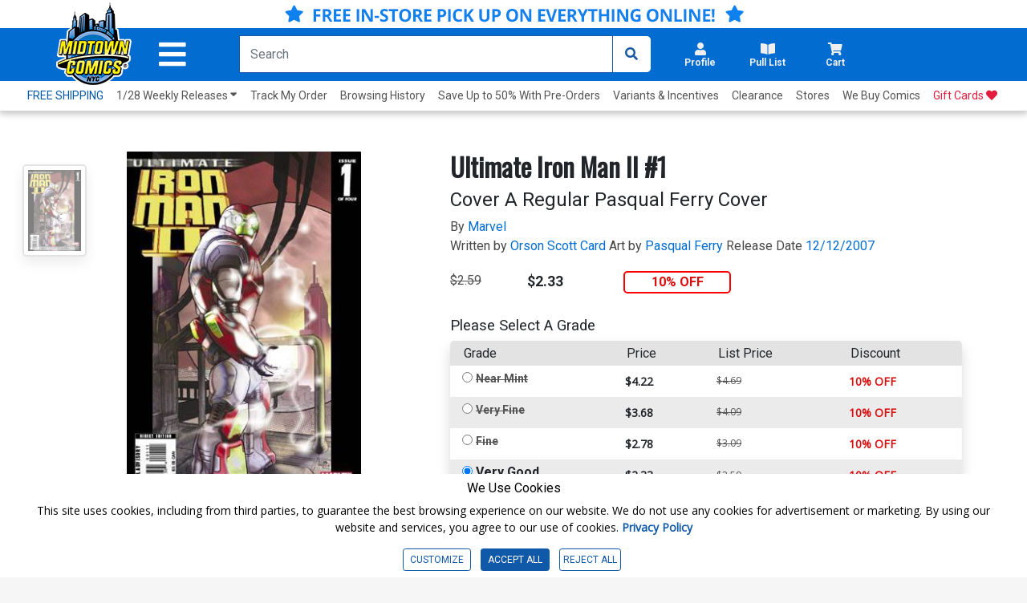

--- FILE ---
content_type: text/html; charset=utf-8
request_url: https://www.midtowncomics.com/product/835548
body_size: 37380
content:

<!DOCTYPE html>
<html lang="en">

<head>

    <meta charset="utf-8">
    <meta name="theme-color" content="#00365a">
    <meta http-equiv="X-UA-Compatible" content="IE=edge">
    <meta name="viewport" content="width=device-width, initial-scale=1, user-scalable=yes">
    <link rel="icon" href="https://www.midtowncomics.com/images/favicon.ico">

    <!-- Google Tag Manager -->
    <script type="b531f4a1c89c238a1d2305c9-text/javascript">
    (function (w, d, s, l, i) {
            w[l] = w[l] || []; w[l].push({
                'gtm.start':
                    new Date().getTime(), event: 'gtm.js'
            }); var f = d.getElementsByTagName(s)[0],
                j = d.createElement(s), dl = l != 'dataLayer' ? '&l=' + l : ''; j.async = true; j.src =
                    'https://www.googletagmanager.com/gtm.js?id=' + i + dl; f.parentNode.insertBefore(j, f);
        })(window, document, 'script', 'dataLayer', 'GTM-N48DP8');</script>
    <!-- End Google Tag Manager -->


    <link rel="stylesheet" href="https://use.fontawesome.com/releases/v5.3.1/css/all.css" integrity="sha384-mzrmE5qonljUremFsqc01SB46JvROS7bZs3IO2EmfFsd15uHvIt+Y8vEf7N7fWAU" crossorigin="anonymous">

    <link rel="shortcut icon" href="https://www.midtowncomics.com/images/midtown%20logo.png">

    <link href="https://www.midtowncomics.com/css/bootstrap.min.css" rel="stylesheet">
    <link href="https://www.midtowncomics.com/css/style-new2.css?1=5" rel="stylesheet"> <!--UPDATED-->
    <link href="https://www.midtowncomics.com/css/style.css?1=5" rel="stylesheet"> <!--UPDATED-->
    <link href="https://www.midtowncomics.com/css/nav-style-d.css?v=13" rel="stylesheet"> <!--UPDATED-->
    <link href="https://www.midtowncomics.com/css/main.css" rel="stylesheet">
    <link href="https://www.midtowncomics.com/css/front-d.css" rel="stylesheet">
    <link href="https://www.midtowncomics.com/css/product-showcase.css?1=2" rel="stylesheet">
    <link href="https://www.midtowncomics.com/css/footer.css" rel="stylesheet">
    <link href="https://www.midtowncomics.com/css/side-tabs.css?v=081919" rel="stylesheet">
    <link href="https://www.midtowncomics.com/css/colors.css" rel="stylesheet">
    <link href="https://www.midtowncomics.com/css/dropdown.css?version=1" rel="stylesheet">
    <link href="https://www.midtowncomics.com/css/product-modal.css" rel="stylesheet">
    <link href="https://www.midtowncomics.com/css/spinner.css" rel="stylesheet">
    <link href="https://fonts.googleapis.com/css?family=Open+Sans|Oswald|Roboto+Condensed" rel="stylesheet">
    <link href="https://www.midtowncomics.com/css/simplePagination.css" rel="stylesheet">

    
    <link href="https://www.midtowncomics.com/js/jquery/jquery-ui-1.14.0/jquery-ui.min.css" rel="stylesheet" />

    <link media="print" href="https://www.midtowncomics.com/css/print.css" rel="stylesheet" />


    <script src="https://www.midtowncomics.com/js/jquery-3.5.1.min.js" type="b531f4a1c89c238a1d2305c9-text/javascript"></script>
    <script src="https://www.midtowncomics.com/js/jquery-migrate-3.1.0.min.js" type="b531f4a1c89c238a1d2305c9-text/javascript"></script>
    <script src="https://www.midtowncomics.com/js/jquery.simplePagination.js" type="b531f4a1c89c238a1d2305c9-text/javascript"></script>
    <script src="https://www.midtowncomics.com/js/jquery.number.js" type="b531f4a1c89c238a1d2305c9-text/javascript"></script>

    
    <script src="https://www.midtowncomics.com/js/jquery/jquery-ui-1.14.0/jquery-ui.min.js" type="b531f4a1c89c238a1d2305c9-text/javascript"></script>

    <script src="https://www.midtowncomics.com/js/jquery.mobile.custom.min.js" type="b531f4a1c89c238a1d2305c9-text/javascript"></script>
    <script src="https://www.midtowncomics.com/js/popper.min.js" type="b531f4a1c89c238a1d2305c9-text/javascript"></script>
    <script src="https://www.midtowncomics.com/js/bootstrap.min.js" type="b531f4a1c89c238a1d2305c9-text/javascript"></script>
    



    <!--Mobile Menu Dependencies-->
    <link rel="stylesheet" type="text/css" href="https://www.midtowncomics.com/css/component.css" />
    <script src="https://www.midtowncomics.com/js/modernizr.custom.js" type="b531f4a1c89c238a1d2305c9-text/javascript"></script>
    <style>
        .added-cart-show {
            display: block;
        }

        .added-cart-hide {
            display: none;
        }

        .add-cart-show {
            display: block;
        }

        .add-cart-hide {
            display: none;
        }

        #page { /*ADDED*/

            overflow-x: hidden;
            overflow-y: scroll;
            -webkit-overflow-scrolling: touch;
        }
    </style>

    <style>
        .cookieconsent div {
            background-color: white !important;
            font-family: 'Roboto', sans-serif;
            color: black !important;
        }

            .cookieconsent div p {
                font-size: 14px !important;
            }

        #cookieconsent3 .modal-content {
            font-family: 'Roboto', sans-serif;
        }

        .cookieconsent button {
            font-size: 12px;
        }

        #cookieconsent3 .modal-body {
            padding-left: 0;
        }

        #cookieconsent3 .modal-footer button {
            font-size: 14px;
        }

        /*ADDED*/
        #cookieCon button {
            color: #1058A8;
            border: solid 1px #1058A8;
        }

            /*ADDED*/
            #cookieCon button:hover {
                color: #fff;
                background-color: #1058A8;
            }


        /* custom checkbox */

        .customCheckbox input[type="checkbox"] {
            position: absolute;
            left: -9999px;
        }

        .customCheckbox label p {
            font-family: 'Roboto', sans-serif;
            font-size: 12px;
        }

        .customCheckbox input[type="checkbox"] + label {
            position: relative;
            padding: 3px 0 0 40px;
            cursor: pointer;
        }

            .customCheckbox input[type="checkbox"] + label:before {
                content: '';
                background: #fff;
                border: 2px solid #ccc;
                border-radius: 3px;
                height: 25px;
                width: 25px;
                position: absolute;
                top: 0;
                left: 0;
            }

            .customCheckbox input[type="checkbox"] + label:after {
                content: '';
                border-style: solid;
                border-width: 0 0 2px 2px;
                width: 15px;
                height: 8px;
                position: absolute;
                top: 6px;
                left: 5px;
                opacity: 0;
                transform: scale(2) rotate(-45deg);
                transition: transform 0.3s linear, opacity 0.3s linear;
            }

        .customCheckbox input[type="checkbox"]:checked + label:after {
            opacity: 1;
            transform: scale(1) rotate(-45deg);
            color: #1058A8; /*UPDATED*/
        }

        @media only screen and (max-width: 420px) {

            .cookieconsent p {
                font-size: 10px;
            }

            .cookieconsent h4 {
                font-size: 13px;
            }

            .cookieconsent button {
                font-size: 10px;
            }

            #cookieconsent3 .modal-footer button {
                font-size: 11px;
            }
        }

        @media only screen and (max-width: 375px) {
            .customCheckbox label p {
                font-size: 10px;
            }

            .cookieconsent h4 {
                font-size: 12px;
            }
        }
    </style>

    <script language="javascript" type="b531f4a1c89c238a1d2305c9-text/javascript">
        function validateEmail(sEmail) {
            var filter = /^([\w-\.]+)@((\[[0-9]{1,3}\.[0-9]{1,3}\.[0-9]{1,3}\.)|(([\w-]+\.)+))([a-zA-Z]{2,4}|[0-9]{1,3})(\]?)$/;
            if (filter.test(sEmail)) {
                return true;
            }
            else {
                return false;
            }
        }
        var midtown = {
            common: {
                base_url: "https://www.midtowncomics.com",
                img_url: "https://www.midtowncomics.com",
                pl: [],
                ct: [],
                save_cart: function () { },
                save_wishlist: function () { },
                load_quick_cart: function () { },
                load_quick_pull_list: function () { },
                manage_shop_button_graphics: function () { },
                manage_wishlist_graphics: function () { },
                manage_pull_list_graphics: function () { },
                load_mb: function () { },
                message_box: function () { },
                product_detail_modal: function () { },
                create_tabindex: function () { },
                remove_tabindex: function () { },
                load_quick_profile: function () { },
                show_foggy_image: function () { }
            },
            cart: {
                add_save_later: function () { },
                remove_save_later: function () { }
            },
            incentive: {
                apply: function () { }
            },
            product: {
                get_grade_detail: function () { }
            },
            gc: {
                claim: function () { }
            },
            shipping: {
                get_calculator: function () { }
            },
            pull_list: {
                save: function () { },
                load_title_detail: function () { }
            },
            site: {
                register: function () { }
            }
        };
        //*****************Message Box***********************************************
        midtown.common.message_box = function (message) {
            //alert("hi")
            var str = "";
            //str=str + "<div class=\"modal fade\" id=\"infoModal\" tabindex=\"-1\" role=\"dialog\" aria-labelledby=\"infolabel\" aria-hidden=\"true\">";
            str = str + "     <div class=\"modal-dialog modal-dialog-centered\">";
            str = str + "         <div class=\"modal-content\">";
            str = str + "             <div class=\"modal-header\">";
            str = str + "                 <h2 class=\"modal-title\" id=\"infolabel\">Info</h2>";
            str = str + "                 <button type=\"button\" class=\"close\" data-dismiss=\"modal\" aria-label=\"Close\">";
            str = str + "                     <span aria-hidden=\"true\">&times;</span>";
            str = str + "                 </button>";
            str = str + "             </div>";
            str = str + "             <div class=\"modal-body\">" + message + "</div>";
            str = str + "             <div class=\"modal-footer\">";
            str = str + "                 <button type=\"button\" class=\"btn edit\" data-dismiss=\"modal\">OKAY</button>";
            str = str + "             </div>";
            str = str + "         </div>";
            str = str + "     </div>";
            //str=str + "</div>";

            return str;

        }
        //*********** Load Quick Cart *************************************
        midtown.common.load_quick_cart = function () {
            var form = $("<form/>", { method: 'post' });
            form.append(
                $("<input>",
                     {
                         type: 'hidden',
                         name: 'refresh',
                         id: 'refresh',
                         value: 1
                     }
                 )
            );
            $.ajax({
                type: 'POST',
                url: 'https://www.midtowncomics.com/cart-load-quick',
                data: form.serialize(),
                error: function () { },
                success: function (result) {
                    // alert(result);
                    //$("#cart-button").html("");

                    $("#cart-button").html(result);
                }
            });
        }
        //************Cart Save*********************************
        midtown.common.save_cart = function (pr_id, sc_qty,plid) {
            //alert(pr_id);
            //alert(sc_qty);
            if (plid == null) {
                plid=0;
            }
            var came_from = sc_qty;
            var form = $("<form/>", { method: 'post' });
            form.append(
                $("<input>",
                     {
                         type: 'hidden',
                         name: 'pr_id',
                         id: 'pr_id',
                         value: pr_id
                     }
                 )
            );
            form.append(
                $("<input>",
                     {
                         type: 'hidden',
                         name: 'plid',
                         id: 'plid',
                         value: plid
                     }
                 )
            );
            form.append(
                $("<input>",
                     {
                         type: 'hidden',
                         name: 'sc_qty',
                         id: 'sc_qty',
                         value: sc_qty
                     }
                 )
            );
            form.append(
                $("<input>",
                     {
                         type: 'hidden',
                         name: 'refresh',
                         id: 'refresh',
                         value: 1
                     }
                 )
            );



            //***********************************
            $.ajax({
                type: 'POST',
                url: 'https://www.midtowncomics.com/cart-save',
                data: form.serialize(),
                error: function () {
                    // $('#sp_address_msg').html('An error has occurred');
                },
                success: function (result) {
                    //alert(result)
                    //$("#cart-button").html("");
                    $("#cart-button").html(result);
                    midtown.common.manage_shop_button_graphics(pr_id, sc_qty);
                    //var rs = eval("(" + result + ")");
                    //if (rs[0].CODE == "0") {
                    //     midtown.common.manage_shop_button_graphics(pr_id, sc_qty);
                    // }
                    //else {
                    //    midtown.common.manage_shop_button_graphics(pr_id, sc_qty);
                    //}
                    //midtown.common.load_quick_cart();
                    midtown.common.load_mb();
                }
            });
        }
        //***************Shop button Graphics*************************************
        midtown.common.manage_shop_button_graphics = function (pr_id, sc_qty) {
            //alert(pr_id);
            //alert(sc_qty);

            $("div[id='addedtocart" + pr_id + "']").removeClass("added-cart-hide");
            $("div[id='addedtocart" + pr_id + "']").removeClass("added-cart-show");

            $("div[id='addtocart" + pr_id + "']").removeClass("add-cart-hide");
            $("div[id='addtocart" + pr_id + "']").removeClass("add-cart-show");



            if (sc_qty == "0") {



                $("div[id='addedtocart" + pr_id + "']").addClass("added-cart-hide");
                $("div[id='addtocart" + pr_id + "']").addClass("add-cart-show");

                $("div[id='addtocart" + pr_id + "']").find(".qty").val(1);
                $("div[id='addtocart" + pr_id + "']").find(".qty-container").hide();

                $("div[id='addtocart" + pr_id + "']").find(".add-cart").delay(600).fadeOut(400, 'swing', function () {
                    $("div[id='addtocart" + pr_id + "']").find(".cart-label").html("ADD TO CART");
                    $("div[id='addtocart" + pr_id + "']").find(".add-cart").css("background-color", "#0D79F2");
                    $("div[id='addtocart" + pr_id + "']").find(".add-cart").fadeIn(100);
                })



            } else {

                $("div[id='addedtocart" + pr_id + "']").addClass("added-cart-show");
                $("div[id='addtocart" + pr_id + "']").addClass("add-cart-hide");
                $("div[id='addtocart" + pr_id + "']").find(".qty").val(sc_qty);
                $("div[id='addedtocart" + pr_id + "']").find(".qty").val(sc_qty);
                $("div[id='addtocart" + pr_id + "']").find(".qty-container").show();




            }
        }
        //***********************************************
        midtown.product.get_grade_detail = function (pr_id) {
            // alert(pr_id);

            var form = $("<form/>", { method: 'post' });
            form.append(
                $("<input>",
                     {
                         type: 'hidden',
                         name: 'pr_id',
                         id: 'pr_id',
                         value: pr_id
                     }
                 )
            );
            //***********************************
            $.ajax({
                type: 'POST',
                url: 'https://www.midtowncomics.com/grades-load-detail',
                data: form.serialize(),
                error: function () {
                    // $('#sp_address_msg').html('An error has occurred');
                },
                success: function (result) {
                    //  alert(result)
                    $("#grade_detail").html(result);
                }
            });
        }

        $(document).ready(function () {


            var localserver = "https://www.midtowncomics.com";


            $('a[href*="' + localserver + '"]').mousedown(function (event) {
                // Just in case, be safe and don't do anything
		//alert("hi");
                switch (event.which) {
                    case 1:
                        var link = $(this);
                        var href = link.attr('href');
                        var noProtocol = href.replace(/http[s]?:\/\//, '');

                        if (href.indexOf("javascript") < 0 && href.indexOf("http") >= 0) {
                            //alert(href);
                            var plid = GetParameterValues('plid');
                            //alert("plid =  " + plid);
                            //href = href.replace('?plid=' + plid, '');
                            //href = href.replace('&plid=' + plid, '');
                            // alert(href);
                            AddClickHistory(plid)
                            window.open(href, '_self');

                            break;
                        }



                    case 2:
                        // alert('Middle Mouse button pressed.');
                        break;
                    case 3:
                        //alert('Right Mouse button pressed.');
                        break;

                }

                return false;




                function GetParameterValues(param) {
                    var url = href.slice(href.indexOf('?') + 1).split('&');
                    for (var i = 0; i < url.length; i++) {
                        var urlparam = url[i].split('=');
                        if (urlparam[0] == param) {
                            return urlparam[1];
                        }
                    }
                }

                function AddClickHistory(linkID) {

                    $.ajax({
                        type: 'POST',
                        url: 'https://www.midtowncomics.com/click-history-external-record',
                        data: { plid: linkID },
                        error: function () {
                            //  $('#sp_address_msg').html('An error has occurred');
                        },
                        success: function (result) {
                            // alert(result);
                        }
                    });


                }
            });
            //load_quick_cart();
            //midtown.common.load_quick_cart();
            //midtown.common.load_quick_pull_list();
        });

    </script>
    <script language="javascript" type="b531f4a1c89c238a1d2305c9-text/javascript">

        midtown.common.product_detail_modal = function (pr_id) {
            //  alert(pr_id);
            var form = $("<form/>", { method: 'post' });
            form.append(
                $("<input>",
					 {
					     type: 'hidden',
					     name: 'pr_id',
					     id: 'pr_id',
					     value: pr_id
					 }
				 )
			);


            var isFoggy = "false";
            isFoggy = $("#modalTrigger_" + pr_id).hasClass("foggy");


            if (isFoggy == true) {
                // alert("Show Desclaimer");
                isFoggy = "true";
            }
            else { isFoggy = "false"; }

            //alert(isFoggy);
            form.append(
			   $("<input>",
					{
					    type: 'hidden',
					    name: 'isFoggy',
					    id: 'isFoggy',
					    value: isFoggy
					}
				)
		   );
            //***********************************
            // alert()
            $.ajax({
                type: 'POST',
                url: 'https://www.midtowncomics.com/product-load-detail-modal',
                data: form.serialize(),
                error: function () {
                    //  $('#sp_address_msg').html('An error has occurred');
                },
                success: function (result) {
                    //alert(result);
                    $("#productModal").html(result);
                    $("#productModal").modal('show');
                    $("#productModal").one("hidden.bs.modal", function () { $("#modalTrigger_" + pr_id).focus(); })
                }
            });

        }

        //Show Foggy Image
        midtown.common.show_foggy_image = function (pr_id) {

            //   alert(pr_id);

            var form = $("<form/>", { method: 'post' });
            form.append(
				$("<input>",
					 {
					     type: 'hidden',
					     name: 'pr_id',
					     id: 'pr_id',
					     value: pr_id
					 }
				 )
			);

            $.ajax({
                type: 'POST',
                url: 'https://www.midtowncomics.com/ShowFoggyImage',
                data: form.serialize(),
                error: function () { },
                success: function (result) {
                    //alert(result);
                    var rs = eval("(" + result + ")");
                    if (rs[0].CODE == "0") {
                        $("[aria-label='product'] a").each(function () {
                            if ($(this).hasClass("foggy")) {
                                $(this).removeClass("foggy");
                                //$(this).foggy(false);
                            }
                        });
                        $("#top-section img").each(function () {
                            if ($(this).hasClass("foggy")) {
                                $(this).removeClass("foggy");
                                //$(this).foggy(false);
                            }
                        })
                        $("#productModal").modal('hide');
                        $("#enlargeImageModal").modal('hide');
                        $("#modalTrigger_" + pr_id).focus();
                        location.reload(true);
                    }
                    else if (rs[0].CODE == "100") {
                        debugger
                        $("#productModal").modal('hide');
                        $("#enlargeImageModal").modal('hide');
                        window.location.replace("https://www.midtowncomics.com/login");
                    }
                    else {
                        // adjust_wishlist_button_graphics(pr_parentid, sc_qty);
                    }
                }
            });
        }
    </script>

    <!-- wish list save code-->
    <script language="javascript" type="b531f4a1c89c238a1d2305c9-text/javascript">
        midtown.common.save_wishlist = function (pr_parentid, qty) {
            var form = $("<form />", { method: 'post' });
            form.append($("<input>", {
                type: 'hidden',
                name: 'pr_id',
                id: 'pr_id',
                value: pr_parentid
            }));

            form.append($("<input>", {
                type: 'hidden',
                name: 'qty',
                id: 'qty',
                value: qty
            }));

            //  alert(pr_parentid,qty,sh_id)

            $.ajax({
                type: 'POST',
                url: 'https://www.midtowncomics.com/wishlist-save',
                data: form.serialize(),
                error: function () { },
                success: function (result) {
                    // alert(result)
                    var rs = eval("(" + result + ")");
                    if (rs[0].CODE == "0") {
                        midtown.common.manage_wishlist_graphics(pr_parentid);
                    }
                    else {
                        // adjust_wishlist_button_graphics(pr_parentid, sc_qty);
                    }
                }
            });
        }

        midtown.common.manage_wishlist_graphics = function (pr_id) {

            $("div[id='addedtowishlist" + pr_id + "']").removeClass("added-cart-hide");
            $("div[id='addedtowishlist" + pr_id + "']").removeClass("added-cart-show");

            $("div[id='addtowishlist" + pr_id + "']").removeClass("add-cart-hide");
            $("div[id='addtowishlist" + pr_id + "']").removeClass("add-cart-show");

            $("div[id='addtowishlist" + pr_id + "']").addClass("add-cart-hide");
            $("div[id='addedtowishlist" + pr_id + "']").addClass("added-cart-show");
        }

    </script>
    <script language="javascript" type="b531f4a1c89c238a1d2305c9-text/javascript">
        //*************** Pull List*******************************************
        midtown.common.load_quick_pull_list = function () {
            //alert(midtown.common.pl);
            var result = midtown.common.pl;
            //alert(result.success)
            var str = "";
            //if (result.success == true) {

            var pull_list_count = 0;
            var pull_list_percentage = 0;
            var remaining_count = 0;
            var regular_title_count = 0;
            var non_regular_title_count = 0;



            if (result.data.length > 0) {
                pull_list_count = result.data[0].Column["total_sub_qty"];
                for (var i = 0; i < result.data.length; i++) {
                    if (result.data[i].Column["su_count"] == "1") {
                        regular_title_count += parseInt(result.data[i].Column["sd_qty"]);
                    }
                    else {
                        non_regular_title_count += parseInt(result.data[i].Column["sd_qty"]);
                    }
                }
            }
            if (parseInt(regular_title_count) >= 10) {
                pull_list_percentage = 100;
                remaining_count = 0;
            } else if (parseInt(regular_title_count) < 10) {
                if (parseInt(regular_title_count) > 0) {
                    pull_list_percentage = 100 - ((10 - parseInt(regular_title_count)) * 100) / 10
                } else {
                    pull_list_percentage = 0;
                }
                remaining_count = 10 - parseInt(regular_title_count);
            }




            str += "<a title=\"Pullist\" class=\"nav-link dropdown-toggle side-drop-button setdim tabindex\" href=\"" + midtown.common.img_url + "/pull-list-browse\" id=\"pullist-DropdownMenuLink\" role=\"button\" data-toggle=\"dropdown\" aria-expanded=\"false\" aria-controls=\"pl-dropdown\">";
            str += "  <div class=\"row\">";
            str += "      <i class=\"fas fa-book-open\"></i>";

            if (pull_list_count > 0) {

                str += "      <div class=\"badge " + ((pull_list_percentage >= 100) ? "bg-green" : "") + "\">" + pull_list_count + "<span class=\"hidden\"> items in pull list</span></div>";
                str += "      <div aria-hidden=\"false\" class=\"hidden\" role=\"alert\">" + pull_list_count + " items in pull list</div>";

            }
            str += "  </div>";
            str += "  <div class=\"row\"><h2 aria-hidden=\"true\">Pull List</h2></div>";
            str += "</a>";
            //********************************************************
            str += "<ul id=\"pl-dropdown\" class=\"dropdown-menu hover-menu submenu\" role=\"menu\">";
            str += "    <div>";
            str += "        <div class=\"container\">";
            str += "            <a href=\"\"><i class=\"fas fa-caret-up drop-caret\" class=\"hidden\" aria-hidden=\"true\" id=\"cart-caret\"></i></a>";
            str += "            <div class=\"row top-header\">";
            str += "               <div class=\"bold col-7\"><h3>Your Pull List</h3></div>";
            str += "               <div class=\"right col-5\">";
            str += "                    <div class=\"item-count\"> <span id=\"cart-drop-count\" class=\"bold\">" + pull_list_count + "</span> Items in Pull List </div>";
            str += "               </div>";
            str += "            </div>";
            str += "            <div class=\"row pf-pl-ct-header\">";
            if (parseInt(remaining_count) > 0) {
                str += "                <p role=\"alert\">Add <span class=\"bold\" id=\"ct-progress-count\">" + remaining_count + " more regular titles</span> to complete your Pull List</p>";
            } else {
                str += "                <p role=\"alert\"><span class=\"bold\" id=\"ct-progress-count\">You are qualified for Pull List</span></p>";
            }
            str += "            </div>";
            str += "            <div class=\"row\" id=\"pl-progress\">";
            str += "                <div class=\"col-2 center\">";
            str += "                    <label class=\"bold\">" + regular_title_count + "</label>";
            str += "                </div>";
            str += "                <div class=\"col-8\">";
            str += "                    <div class=\"progress\">";
            str += "                        <div class=\"progress-bar " + ((pull_list_percentage >= 100) ? "" : "progress-bar-striped progress-bar-animated") + " \" role=\"progressbar\" aria-valuenow=\"10\" aria-valuemin=\"1\" aria-valuemax=\"75\" style=\"width: " + pull_list_percentage + "%\"></div>";
            str += "                    </div>";
            str += "                </div>";
            str += "                <div class=\"col-2 center\">";
            str += "                    <label class=\"bold\">" + ((parseInt(regular_title_count) > 10) ? regular_title_count : 10) + "</label>";
            str += "                </div>";
            str += "            </div>";
            str += "        </div>";
            str += "        <ul class=\"product-section\">";

            if (result.data.length > 0) {
                for (var i = 0; i < result.data.length; i++) {

                    str += "    <li Class=\"row product-card\">";
                    str += "        <div Class=\"col-3 product-img\">";
                    str += "            <div Class=\"center\">";
                    if (result.data[i].Column["pr_bimg"] == "1") {
                        str += "                    <img src=\"" + midtown.common.img_url + "/images/PRODUCT/FUL/" + result.data[i].Column["pr_id"] + "_ful.jpg\" alt=\"\" />";
                    } else {
                        str += "                    <img src=\"" + midtown.common.img_url + "/images/PRODUCT/FUL/imagecomingsoon_ful.jpg\" alt=\"\" />";
                    }
                    str += "            </div>";
                    str += "        </div>";
                    str += "        <div Class=\"col-7\">";
                    str += "            <div Class=\"row product-details\" aria-label=\"" + result.data[i].Column["su_title"] + "\">";
                    str += "                <a href=\"#\">" + result.data[i].Column["su_title"] + ((result.data[i].Column["su_count"] == "1") ? "(<b>regular</b>)" : "(<b>non-regular</b>)") + "</a>";
                    str += "            </div>";
                    str += "            <div Class=\"row remove\"> <a href=\"javascript:midtown.pull_list.save(" + result.data[i].Column["su_id"] + ",0)\" class=\"bold\">Remove</a> </div>";
                    str += "        </div>";
                    str += "        <div Class=\"col-1 cart-qty\">";
                    str += "            <p>" + result.data[i].Column["sd_qty"] + "</p>";
                    str += "        </div>";
                    str += "    </li>";
                }
            } else {
                str += "    <li Class=\"row product-card empty-cart\">";
                str += "        <div Class=\"col-4 image-container\">";
                str += "            <img src = \"" + midtown.common.img_url + "/images/helpful_deadpool.png\">";
                str += "        </div>";
                str += "        <p Class=\"col-8 center grey\">Your Pull List Is empty</p>";
                str += "    </li>";
            }
            str += "</ul>";
            str += "<div Class=\"row drop-footer\">";
            str += "    <div Class=\"col-12\">";
            str += "        <div Class=\"center\"> <a href=\"" + midtown.common.base_url + "/faq#faqpullList\" class=\"\">What's a Pull List?</a> </div>";
            str += "    </div>";
            str += "    <div Class=\"col-12\">";
            str += "        <div Class=\"center\">";
            str += "            <Button id=\"pl-drop-button\" type=\"button\" onclick=\"set_view_pl()\" class=\"cart-button userway-s1-selected\" title=\"View My Pull List\">VIEW PULL LIST</Button>";
            str += "        </div>";
            str += "    </div>";
            str += "</div>";
            str += "</div>";
            str += "</ul>";
            //}
            $("#pull-list-button").html(str);

            $("#pullist-DropdownMenuLink").on("focus", function (event) {
                $(this).find("[role='alert']").attr("aria-hidden", true)
            });
            $("#pullist-DropdownMenuLink").on("focusout", function (event) {
                $(this).find("[role='alert']").attr("aria-hidden", false)
            });


        }

        function set_view_pl() {
            window.location.href = "https://www.midtowncomics.com/pull-list-browse";
        }



        midtown.pull_list.save = function (su_id, qty) {
            var form = $("<form/>", { method: 'post' });
            form.append(
                $("<input>",
                     {
                         type: 'hidden',
                         name: 'su_id',
                         id: 'su_id',
                         value: su_id
                     }
                 )
            );
            form.append(
                $("<input>",
                     {
                         type: 'hidden',
                         name: 'qty',
                         id: 'qty',
                         value: qty
                     }
                 )
            );
            form.append(
                $("<input>",
                     {
                         type: 'hidden',
                         name: 'refresh',
                         id: 'refresh',
                         value: 1
                     }
                 )
            );



            //***********************************
            $.ajax({
                type: 'GET',
                url: 'https://www.midtowncomics.com/pull-list-save',
                data: form.serialize(),
                error: function () {
                    // $('#sp_address_msg').html('An error has occurred');
                },
                success: function (result) {
                    // $("#ajax-loader-small_" + su_id).hide();
                    midtown.common.pl = result;
                    midtown.common.load_quick_pull_list();
                    midtown.common.manage_pull_list_graphics(su_id, qty);
                    midtown.common.load_mb();
                }
            });
        }
        //******************************************
        midtown.common.manage_pull_list_graphics = function (su_id, qty) {

            if (qty == "0") {

                $("div[id='addtopl" + su_id + "']").removeClass("add-cart-hide");
                $("div[id='addtopl" + su_id + "']").removeClass("add-cart-show");

                $("div[id='addedtopl" + su_id + "']").removeClass("add-cart-hide");
                $("div[id='addedtopl" + su_id + "']").removeClass("add-cart-show");

                $("div[id='addtopl" + su_id + "']").addClass("add-cart-show");
                $("div[id='addedtopl" + su_id + "']").addClass("add-cart-hide");


            } else {


                $("div[id='addtopl" + su_id + "']").removeClass("add-cart-hide");
                $("div[id='addtopl" + su_id + "']").removeClass("add-cart-show");

                $("div[id='addedtopl" + su_id + "']").removeClass("add-cart-hide");
                $("div[id='addedtopl" + su_id + "']").removeClass("add-cart-show");

                $("div[id='addtopl" + su_id + "']").addClass("add-cart-hide");
                $("div[id='addedtopl" + su_id + "']").addClass("add-cart-show");


            }
        }

        //******Pull List Load Title Detail************************
        midtown.pull_list.load_title_detail = function (su_id) {

            var form = $("<form/>", { method: 'post' });
            form.append(
                    $("<input>",
                         {
                             type: 'hidden',
                             name: 'su_id',
                             id: 'su_id',
                             value: su_id
                         }
                     )
                );
            $.ajax({
                type: 'POST',
                url: 'https://www.midtowncomics.com/pull-list-load-detail',
                data: form.serialize(),
                error: function () {
                    // $('#sp_address_msg').html('An error has occurred');
                },
                success: function (result) {
                    $("#comicModal").html(result);
                    $("#comicModal").modal('show');
                }
            });



        }



    </script>

    <script type="b531f4a1c89c238a1d2305c9-text/javascript">
        function CheckBrowser(e) {
            if (window.event)
                key = window.event.keyCode;     //IE
            else
                key = e.which;     //firefox
            return key;
        }
    </script>



    <script language="javascript" type="b531f4a1c89c238a1d2305c9-text/javascript">

        var pageName = "Home";


    </script>

    <!-- FONTS -->
    <link rel="preconnect" href="https://fonts.gstatic.com">
    <link href="https://fonts.googleapis.com/css2?family=Roboto:wght@300;400;700;900&display=swap" rel="stylesheet">
    <link href="https://fonts.googleapis.com/css2?family=Roboto+Condensed:wght@300;400;700&display=swap" rel="stylesheet">

    <!-- Start of midtowncomicshelp Zendesk Widget script -->
    <script id="ze-snippet" src="https://static.zdassets.com/ekr/snippet.js?key=fc204480-5951-42d4-8452-b3d0d122f51c" type="b531f4a1c89c238a1d2305c9-text/javascript"></script>
    <!-- End of midtowncomicshelp Zendesk Widget script -->


     <!-- Google tag (gtag.js) -->
    <script async src="https://www.googletagmanager.com/gtag/js?id=AW-17032490200" type="b531f4a1c89c238a1d2305c9-text/javascript"></script>
    <script type="b531f4a1c89c238a1d2305c9-text/javascript"> window.dataLayer = window.dataLayer || []; function gtag(){dataLayer.push(arguments);} gtag('js', new Date()); gtag('config', 'AW-17032490200'); </script>
    <!-- Event snippet for Website sale conversion page -->





</head>

<body>

    <!-- Google Tag Manager (noscript) -->
    <noscript>
        <iframe src=https://www.googletagmanager.com/ns.html?id =GTM-N48DP8
                height="0" width="0" style="display:none;visibility:hidden"></iframe>
    </noscript>
    <!-- End Google Tag Manager (noscript) -->

    <!--Facebook Profile Plugin Scripts-->
    <div id="fb-root"></div>
    <script type="b531f4a1c89c238a1d2305c9-text/javascript">

        //(function (d, s, id) {
        //        var js, fjs = d.getElementsByTagName(s)[0];
        //        if (d.getElementById(id)) return;
        //        js = d.createElement(s);
        //        js.id = id;
        //        js.src = 'https://connect.facebook.net/en_US/sdk.js#xfbml=1&version=v3.0';
        //        fjs.parentNode.insertBefore(js, fjs);
        //    }(document, 'script', 'facebook-jssdk'));
    </script>
    <div id="page">
        <header>
            <div id="stickyNav">

                <!--Main Nav Header-->
                








           <!--Main Nav Header-->

<a id="skipToMain" href="#pageName" class="hidden tabindex" tabindex="0">Skip to Main Content</a>



<!--FLASH SALE--ADA-->
<!--<div class="py-1 hide-mobile" style="text-align: center;background-color: #f9c642;">
    <a href="https://www.midtowncomics.com/search?q=cdw_0120&plid=601"><span style="font-size: 16px;font-weight: 600; color: black;"><i class="fas fa-star hide-mobile"></i> 50% OFF BACK ISSUE INCENTIVES & MIDTOWN EXCLUSIVES! ONLINE ONLY, TODAY ONLY! <i class="fas fa-star hide-mobile"></i> </span> </a>
</div>-->

<!--FLASH SALE--MOBILE-->
<!--<div class="hide-big notice-banner " style="text-align: center;background-color:  #f9c642; ">
    <a href="https://www.midtowncomics.com/search?q=cdw_0120&plid=601"><span style="font-size: 12px; font-weight: 600; color: black; padding-top: -1rem; line-height: normal; " class="mx-1">50% OFF BACK ISSUE INCENTIVES & MIDTOWN EXCLUSIVES! ONLINE ONLY, TODAY ONLY!</span> </a>
</div>-->


<!--ALERT-->
<!--<div class="py-1 hide-mobile" style="text-align: center;background-color: #e31c3d;">
    <a href="https://www.midtowncomics.com/faq"><span style="font-size: 15px;font-weight: 600; color: white;">HOLIDAY SHIPPING ALERTS & STORE HOURS</span> </a>
</div>-->

<!--ALERT MOBILE-->
<!--<div class="hide-big notice-banner" style="text-align: center;background-color:  #e31c3d; ">
    <a href="https://www.midtowncomics.com/faq"><span style="font-size: 14px; font-weight: 600; color: white; padding-top: -1rem ">HOLIDAY SHIPPING ALERTS & STORE HOURS</span> </a>
</div>-->


<!--FCBD BANNER-->
<!--<div id="topbnr" style="height:100%; text-align: center;background-color: #fff">
     <a href="https://www.midtowncomics.com/free-comic-book-day?plid=601"><img src="https://www.midtowncomics.com/images/jn/2024/0501/fcbd-header24.png" class="img-fluid" alt="Free Comic Book Day"/></a>
</div>-->


<!--WHITE BANNER--->
<div class="ad-banner-top">
   <!-----FLASH SALE BANNER---->  
   <!--<div id="top-bnr" class="ad-banner-top-slide" style="text-align: center;background-color: #f9c642;">
      <a href="https://www.midtowncomics.com/search?q=cdw_0106&plid=601">
             <img  class="hide-mobile img-responsive" src="https://www.midtowncomics.com/images/jn/2026/0107/flash_sale.png" alt="UP TO 60% OFF FIRST ISSUES! ONLINE ONLY, TODAY ONLY!" />
            <img  class="hide-big img-fluid" src="https://www.midtowncomics.com/images/jn/2026/0107/flash_sale_mobile.png" alt="UP TO 60% OFF FIRST ISSUES! ONLINE ONLY, TODAY ONLY!" />
        </a>
    </div>-->
    
<!-----SPECIAL BANNER---->    
 <!--<div id="top-bnr" class="ad-banner-top-slide" style="text-align: center;background-color: #fff">
        <a href="https://www.midtowncomics.com/search?q=midtown_tcg_holiday_2025&plid=1">
            <img  class="hide-mobile ximg-responsive" src="https://www.midtowncomics.com/images/jn/2025/1217/special-header.png" alt="Magic - The Gathering: Final Fantasy and One Piece Card Game Available Now" />
            <img  class="hide-big img-fluid" src="https://www.midtowncomics.com/images/jn/2025/1217/special-header_mobile2.png" alt="Magic - The Gathering: Final Fantasy and One Piece Card Game Available Now mobile" />
        </a>
</div>-->
    
      <!-----INSTORE PICKUP BANNER---->  
   <div id="top-bnr" class="ad-banner-top-slide" style="text-align: center;background-color: #fff;">
      <a href="https://www.midtowncomics.com/curbside?plid=1">
             <img  class="hide-mobile ximg-responsive" src="https://www.midtowncomics.com/images/jn/2026/0107/instore_pickup.png" alt="FREE IN-STORE PICK UP" />
            <img  class="hide-big img-fluid" src="https://www.midtowncomics.com/images/jn/2026/0107/instore_pickup_mobile.png" alt="FREE IN-STORE PICK UP" />
        </a>
    </div>
    
    
</div>



<!--Main Nav Header-->
<div id="mainNav">

    <!--<div id="top-free-shipping">
        <p>Free Shipping on all qualifying orders!</p>
    </div>-->
    <div class="navbar navbar-expand-md navbar-light">
        <a id="trigger"><span class="hidden">Header Bars</span><i class="fas fa-bars" aria-hidden="true"></i></a>
        <div class="m-main-nav">
            <!-- Push Wrapper -->
            <div class="mp-pusher" id="mp-pusher">
                <!-- mp-menu -->
                <nav id="mp-menu" class="mp-menu" aria-label="mobile nav">
                    <div class="mp-level">
                        <h2>Home</h2>
                        <ul >
                            <li class="icon icon-arrow-left">
                                <a>Departments <i class="fas fa-chevron-right" aria-hidden="true"></i> </a>
                                <div class="mp-level mp-l2">
                                    <h2 class="icon icon-display">Departments</h2>
                                    <ul>
                                        <li><a class="mp-back" href="#"><span class="white">Main Menu</span><i class="fas fa-chevron-left" aria-hidden="true"></i></a>
                                        <li><a href="https://www.midtowncomics.com/comics?plid=3">Comics </a> </li>
                                         <li><a href="https://www.midtowncomics.com/search?cat=Back+Issues&plid=537">Back Issues</a> </li>
                                        <li><a href="https://www.midtowncomics.com/pull-list-browse?plid=368">Pull List</a> </li>
                                        <li><a href="https://www.midtowncomics.com/pre-orders-catalogs?plid=369">Pre-Orders</a> </li>
                                        <li><a href="https://www.midtowncomics.com/graphicnovels?plid=518">Graphic Novels </a> </li>
                                        <li><a href="https://www.midtowncomics.com/books?plid=520">Books</a> </li>
                                         <li><a href="https://www.midtowncomics.com/magazines?plid=534">Magazines</a> </li>
                                        <li><a href="https://www.midtowncomics.com/manga?plid=521">Manga </a> </li>
                                        <li><a href="https://www.midtowncomics.com/statues?plid=522">Statues </a> </li>
                                        <li><a href="https://www.midtowncomics.com/actionfigures?plid=523">Action Figures </a> </li>
                                        <li><a href="https://www.midtowncomics.com/collectibles?plid=524">Collectibles </a> </li>
                                        <li><a href="https://www.midtowncomics.com/apparel?plid=525">T-Shirts &amp; Apparel </a> </li>
                                        <li><a href="https://www.midtowncomics.com/supplies?plid=358">Supplies &amp; More </a> </li>
                                    </ul>
                                </div>
                            </li>
                            <li class="icon icon-arrow-left">
                                <a>My Account <i class="fas fa-chevron-right" aria-hidden="true"></i> </a>
                                <div class="mp-level mp-l2">
                                    <h2 class="icon icon-display">My Account</h2>
                                    <ul>
                                        <li><a class="mp-back"><span class="white">Main Menu</span><i class="fas fa-chevron-left" aria-hidden="true"></i></a></li>
                                        <li><a href="https://www.midtowncomics.com/account-settings?plid=375">Account Settings</a></li>
                                        <li><a href="https://www.midtowncomics.com/my-orders?plid=376">My Orders</a></li>
                                        <li><a href="https://www.midtowncomics.com/wishlist?plid=377">My Wish List</a></li>
                                        <li><a href="https://www.midtowncomics.com/my-giftcards?plid=378">Manage Gift Cards</a></li>
                                        <li><a href="https://www.midtowncomics.com/address-book?plid=379">My Address Book</a></li>
                                        <li><a href="https://www.midtowncomics.com/credit-cards?plid=380">My Credit Cards</a></li>
                                        <li><a href="https://www.midtowncomics.com/my-newsletter?plid=381">My Newsletters Settings</a></li>
                                        <li><a href="https://www.midtowncomics.com/preview-items?plid=382">My Pre-Order Items</a></li>
                                        <li><a href="https://www.midtowncomics.com/faq#faqpreview?plid=385">Previews FAQ</a></li>
                                        <li><a href="https://www.midtowncomics.com/pull-list-my?plid=386">My Pull List</a></li>
                                        <li><a href="https://www.midtowncomics.com/preview-orders?plid=376">My Pre-Orders</a></li>
                                    </ul>
                                </div>
                            </li>
                            <li><a href="https://www.midtowncomics.com/weekly-release/home?plid=526">Weekly Releases</a> </li>
                            <li><a href="https://www.midtowncomics.com/my-orders?plid=530">Track My Order</a></li>
                            <li><a href="https://www.midtowncomics.com/browsing-history?plid=584">Browsing History</a></li>
                            <li><a href="https://www.midtowncomics.com/search?cat=Back+Issues&q=Variant&plid=527">Variants &amp; Incentives</a> </li>
                            <li><a href="https://www.midtowncomics.com/search?cat=Back+Issues&clr=1&plid=367">Clearance</a> </li>
                            <li><a href="https://www.midtowncomics.com/timesquarestore?plid=528">Stores</a> </li>
                            <li><a href="https://www.midtowncomics.com/we-buy-comics?plid=529">We Buy Comics</a> </li>
                            <li><a href="https://www.midtowncomics.com/gift-cards?plid=531">Gift Cards</a></li>
                        </ul>
                    </div>
                </nav>
            </div>
        </div>
        <style>
            #checkout-button-kiosk {
                display: none;
            }

            #top-button1 {
                display: none;
            }
        </style>
        <a class="navbar-brand tabindex" href="https://www.midtowncomics.com/?plid=2" id="logos">
            <img id="brand-logo" src="https://www.midtowncomics.com/images/logos/midtown/midtown_logo.png" alt="Midtown Comics home" />
            <img id="brand-name" src="https://www.midtowncomics.com/images/logos/midtown/midtown_logo_mobile.png" alt="Midtown Comics Mobile Home">
        </a>
        <div class="navbar-collapse" id="mainNav-container">
         
            <div class="dropdown desktop-drop">
                <nav aria-label="Department Menu">
                    <div class="active" id="department-drop">
                        <button class="tabindex" id="department-drop-button" role="button" data-toggle="dropdown" aria-expanded="false" aria-controls="department_nav_drop" aria-label="Departments">
                            <span><i class="fas fa-bars" aria-hidden="true"></i></span><span><p>DEPARTMENTS</p></span>
                        </button>
                        <nav id="department_nav_drop" aria-label="Desktop department Nav">
                            <ul class="dropdown-menu hover-menu" id="dept-menu" aria-haspopup="true">
                                <li><span aria-hidden="true"><i id="department-caret" class="fas fa-caret-up drop-caret" aria-hidden="true"></i></span></li>
                                <li data-submenu-id="submenu-comics" class="dept-link">
                                    <a href="https://www.midtowncomics.com/comics?plid=3">Comics</a>
                                    <button class="expand-dept-sub-caret" aria-label="Comics Menu" aria-expanded="false" aria-controls="submenu-comics"><i class="fas fa-caret-right dept-arw" aria-hidden="true"></i></button>
                                    <div id="submenu-comics" class="popover popover-lg" style="display: none;">
                                        <div class="row popover-container">
                                            <div class="col-md-3 dept-submenu">
                                                <h2 class="grey camelcase">new releases</h2>
                                                <ul>
                                                        <li><a href="https://www.midtowncomics.com/weekly-release/home?plid=4&cat=61&wdate=01/28/2026">New Releases for 1/28</a></li>
                                                        <li><a href="https://www.midtowncomics.com/weekly-release/home?plid=4&cat=61&wdate=01/21/2026">New Releases for 1/21</a></li>
                                                        <li><a href="https://www.midtowncomics.com/weekly-release/home?plid=4&cat=61&wdate=01/14/2026">New Releases for 1/14</a></li>
                                                        <li><a href="https://www.midtowncomics.com/weekly-release/home?plid=4&cat=61&wdate=01/07/2026">New Releases for 1/7</a></li>
                                                        <li><a href="https://www.midtowncomics.com/weekly-release/home?plid=4&cat=61&wdate=12/31/2025">New Releases for 12/31</a></li>
                                                        <li><a href="https://www.midtowncomics.com/weekly-release/home?plid=4&cat=61&wdate=12/24/2025">New Releases for 12/24</a></li>
                                                        <li><a href="https://www.midtowncomics.com/weekly-release/home?plid=4&cat=61&wdate=12/17/2025">New Releases for 12/17</a></li>
                                                        <li><a href="https://www.midtowncomics.com/weekly-release/home?plid=4&cat=61&wdate=12/10/2025">New Releases for 12/10</a></li>
                                                        <li><a href="https://www.midtowncomics.com/weekly-release/home?plid=4&cat=61&wdate=12/03/2025">New Releases for 12/3</a></li>
                                                        <li><a href="https://www.midtowncomics.com/weekly-release/home?plid=4&cat=61&wdate=11/26/2025">New Releases for 11/26</a></li>
                                                        <li><a href="https://www.midtowncomics.com/weekly-release/home?plid=4&cat=61&wdate=11/19/2025">New Releases for 11/19</a></li>
                                                        <li><a href="https://www.midtowncomics.com/weekly-release/home?plid=4&cat=61&wdate=11/12/2025">New Releases for 11/12</a></li>

                                                </ul>

                                                <h2 class="grey camelcase">publishers</h2>
                                                <ul>

                                                    <li><a href="https://www.midtowncomics.com/boom-studios?plid=10">Boom Studios</a></li>
                                                    <li><a href="https://www.midtowncomics.com/dark-horse?plid=11">Dark Horse</a></li>
                                                    <li><a href="https://www.midtowncomics.com/dc-comics?plid=12">DC Comics</a></li>
                                                    <li><a href="https://www.midtowncomics.com/dynamite-entertainment?plid=13">Dynamite</a></li>
                                                    <li><a href="https://www.midtowncomics.com/idw-publishing?plid=14">IDW</a></li>
                                                    <li><a href="https://www.midtowncomics.com/image-comics?plid=15">Image Comics</a></li>
                                                    <li><a href="https://www.midtowncomics.com/search?cat=All+Comics&scat=Independents&plid=16">Independents</a></li>
                                                    <li><a href="https://www.midtowncomics.com/marvel-comics?plid=17">Marvel Comics</a></li>
                                                    <li><a href="https://www.midtowncomics.com/valiant-comics?plid=18">Valiant Comics</a></li>
                                                    <li><a href="https://www.midtowncomics.com/vertigo-comics?plid=19">Vertigo</a></li>

                                                </ul>

                                            </div>
                                            <div class="col-md-3 dept-submenu">
                                                <h2 class="grey camelcase">categories</h2>
                                                <ul>
                                                    <li><a href="https://www.midtowncomics.com/search?si=1&amp;cat=All+Comics&plid=20">#1s</a></li>
                                                    <li><a href="https://www.midtowncomics.com/search?q=genre_alternative&cat=All+Comics&plid=21">Alternative</a></li>
                                                    <li><a href="https://www.midtowncomics.com/search?q=annual&amp;cat=All+Comics&plid=22">Annuals</a></li>
                                                    <li><a href="https://www.midtowncomics.com/best-sellers?cat=61&plid=23">Best Sellers</a></li>
                                                    <li><a href="https://www.midtowncomics.com/search?q=comics_blank_cover&amp;cat=All+Comics&plid=24">Blank Covers</a></li>
                                                    <li><a href="https://www.midtowncomics.com/search?q=cgc&amp;cat=All+Comics&plid=25">CGC Graded</a></li>
                                                    <li><a href="https://www.midtowncomics.com/search?q=Midtown+Exclusive+&amp;cat=All+Comics&plid=26">Midtown Exclusives</a></li>
                                                    <li><a href="https://www.midtowncomics.com/search?q=one+shot&amp;cat=All+Comics&plid=27">One-Shots</a></li>
                                                    <li><a href="https://www.midtowncomics.com/search?cat=All+Comics&amp;q=Signed+By&plid=28">Signed Books</a></li>
                                                </ul>

                                                <h2 class="grey camelcase">Site-to-store</h2>
                                                <ul>
                                                    <li> <a href="https://www.midtowncomics.com/back-issues?plid=29">Order Back Issues For In-store Pickup</a> </li>
                                                    <li>
                                                        <h3><a href="https://www.midtowncomics.com/faq#faqgeneral">FREE BAG &amp; BOARD</a></h3>
                                                        <h3>WITH EVERY COMIC</h3>
                                                    </li>
                                                    <li>
                                                        <h3><a href="https://www.midtowncomics.com/shipping-info?plid=31">FREESHIPPING</a></h3>
                                                        <h3>ON QUALIFYING ORDERS</h3>
                                                    </li>
                                                </ul>


                                            </div>
                                            <div class="col-md-3 dept-submenu">
                                                <h2 class="grey camelcase">characters</h2>
                                                <ul>
                                                    <li><a href="https://www.midtowncomics.com/avengers?plid=32">Avengers</a></li>
                                                    <li><a href="https://www.midtowncomics.com/batman?plid=33">Batman</a></li>
                                                    <li><a href="https://www.midtowncomics.com/black-panther?plid=34">Black Panther</a></li>
                                                    <li><a href="https://www.midtowncomics.com/captain-america?plid=35">Captain America</a></li>
                                                    <li><a href="https://www.midtowncomics.com/daredevil?plid=36">Daredevil</a></li>
                                                    <li><a href="https://www.midtowncomics.com/deadpool?plid=37">Deadpool</a></li>
                                                    <li><a href="https://www.midtowncomics.com/doctor-who?plid=38">Doctor Who</a></li>
                                                    <li><a href="https://www.midtowncomics.com/the-flash?plid=39">Flash</a></li>
                                                    <li><a href="https://www.midtowncomics.com/guardians-of-the-galaxy?plid=40">Guardians of the Galaxy</a></li>
                                                    <li><a href="https://www.midtowncomics.com/green-arrow?plid=41">Green Arrow</a></li>
                                                    <li><a href="https://www.midtowncomics.com/green-lantern?plid=42">Green Lantern</a></li>
                                                    <li><a href="https://www.midtowncomics.com/hulk?plid=43">Hulk</a></li>
                                                    <li><a href="https://www.midtowncomics.com/justice-league?plid=44">Justice League</a></li>
                                                    <li><a href="https://www.midtowncomics.com/view-more-characters?plid=45">View More...</a></li>
                                                </ul>
                                            </div>                                            
                                        </div>
                                    </div>
                                </li>
                                <li data-submenu-id="submenu-variant" Class="dept-link">
                                    <a href="https://www.midtowncomics.com/search?cat=All+Comics&q=Variants&plid=532" Class="">Variants/Incentives</a>
                                    <button class="expand-dept-sub-caret" aria-label="Variants/Incentives Menu" aria-expanded="false" aria-controls="submenu-variant"><i class="fas fa-caret-right dept-arw" aria-hidden="true"></i></button>
                                    <div id="submenu-variant" Class="popover popover-sm" style="display: none; top: -1px; left: 184px; height: 268px;">
                                        <div Class="row  popover-container">
                                            <div Class="col-md-4 dept-submenu">
                                                <h2 Class="grey camelcase">New releases</h2>
                                                <ul>
                                                        <li><a href="https://www.midtowncomics.com/weekly-release/home?plid=46&cat=61&wdate=01/28/2026">New Releases for 1/28</a></li>
                                                        <li><a href="https://www.midtowncomics.com/weekly-release/home?plid=46&cat=61&wdate=01/21/2026">New Releases for 1/21</a></li>
                                                        <li><a href="https://www.midtowncomics.com/weekly-release/home?plid=46&cat=61&wdate=01/14/2026">New Releases for 1/14</a></li>
                                                        <li><a href="https://www.midtowncomics.com/weekly-release/home?plid=46&cat=61&wdate=01/07/2026">New Releases for 1/7</a></li>
                                                        <li><a href="https://www.midtowncomics.com/weekly-release/home?plid=46&cat=61&wdate=12/31/2025">New Releases for 12/31</a></li>
                                                        <li><a href="https://www.midtowncomics.com/weekly-release/home?plid=46&cat=61&wdate=12/24/2025">New Releases for 12/24</a></li>
                                                        <li><a href="https://www.midtowncomics.com/weekly-release/home?plid=46&cat=61&wdate=12/17/2025">New Releases for 12/17</a></li>
                                                        <li><a href="https://www.midtowncomics.com/weekly-release/home?plid=46&cat=61&wdate=12/10/2025">New Releases for 12/10</a></li>
                                                        <li><a href="https://www.midtowncomics.com/weekly-release/home?plid=46&cat=61&wdate=12/03/2025">New Releases for 12/3</a></li>
                                                        <li><a href="https://www.midtowncomics.com/weekly-release/home?plid=46&cat=61&wdate=11/26/2025">New Releases for 11/26</a></li>
                                                        <li><a href="https://www.midtowncomics.com/weekly-release/home?plid=46&cat=61&wdate=11/19/2025">New Releases for 11/19</a></li>
                                                        <li><a href="https://www.midtowncomics.com/weekly-release/home?plid=46&cat=61&wdate=11/12/2025">New Releases for 11/12</a></li>

                                                </ul>

                                                <h2 class="grey camelcase">Site-to-store</h2>
                                                <ul>
                                                    <li> <a href="https://www.midtowncomics.com/back-issues?plid=54">Order Back Issues For In-store Pickup</a> </li>
                                                    <li>
                                                        <h3><a href="https://www.midtowncomics.com/faq#faqgeneral">FREE BAG &amp; BOARD</a></h3>
                                                        <h3>WITH EVERY COMIC</h3>
                                                    </li>
                                                    <li>
                                                        <h3><a href="https://www.midtowncomics.com/shipping-info?plid=52">FREESHIPPING</a></h3>
                                                        <h3>ON QUALIFYING ORDERS</h3>
                                                    </li>
                                                </ul>


                                            </div>
                                            <div class="col-md-4 dept-submenu">
                                                <h2 class="grey camelcase">publishers</h2>
                                                <ul>
                                                    <li><a href="https://www.midtowncomics.com/boom-studios?plid=118">Boom Studios</a></li>
                                                    <li><a href="https://www.midtowncomics.com/dark-horse?plid=119">Dark Horse</a></li>
                                                    <li><a href="https://www.midtowncomics.com/dc-comics?plid=120">DC Comics</a></li>
                                                    <li><a href="https://www.midtowncomics.com/dynamite-entertainment?plid=121">Dynamite</a></li>
                                                    <li><a href="https://www.midtowncomics.com/idw-publishing?plid=122">IDW</a></li>
                                                    <li><a href="https://www.midtowncomics.com/image-comics?plid=123">Image Comics</a></li>
                                                    <li><a href="https://www.midtowncomics.com/search?cat=All+Comics&scat=Independents&plid=124">Independents</a></li>
                                                    <li><a href="https://www.midtowncomics.com/marvel-comics?plid=125">Marvel Comics</a></li>
                                                    <li><a href="https://www.midtowncomics.com/valiant-comics?plid=126">Valiant Comics</a></li>
                                                </ul>
                                            </div>

                                            
                                        </div>
                                    </div>
                                </li>
                                <li data-submenu-id="submenu-back-issues" class="dept-link">
                                    <a href="https://www.midtowncomics.com/back-issues?plid=533" class="">Back Issues</a>
                                    <button class="expand-dept-sub-caret" aria-label="Back Issues Menu" aria-expanded="false" aria-controls="submenu-back-issues"><i class="fas fa-caret-right dept-arw" aria-hidden="true"></i></button>
                                    <div id="submenu-back-issues" class="popover popover-lg" style="display: none; top: -1px; left: 184px; height: 268px;">
                                        <div class="row  popover-container">
                                            <div class="col-md-3 dept-submenu">
                                                <h2 class="grey camelcase">publishers</h2>
                                                <ul>
                                                    <li><a href="https://www.midtowncomics.com/search?cat=Back+Issues&mn=Archie+Comics&plid=127">Archie</a></li>
                                                    <li><a href="https://www.midtowncomics.com/search?cat=Back+Issues&?mn=Charlton+Comics&plid=128">Charlton</a></li>
                                                    <li><a href="https://www.midtowncomics.com/search?cat=Back+Issues&scat=Dark+Horse&plid=129">Dark Horse</a></li>
                                                    <li><a href="https://www.midtowncomics.com/search?cat=Back+Issues&scat=DC&plid=130">DC Comics</a></li>
                                                    <li><a href="https://www.midtowncomics.com/search?cat=Back+Issues&mn=Dell&plid=131">Dell</a></li>
                                                    <li><a href="https://www.midtowncomics.com/search?cat=Back+Issues&scat=Dynamite+Entertainment&plid=132">Dynamite</a></li>
                                                    <li><a href="https://www.midtowncomics.com/search?cat=Back+Issues&mn=Gold+Key&plid=133">Gold Key</a></li>
                                                    <li><a href="https://www.midtowncomics.com/search?cat=Back+Issues&scat=IDW+Publishing&plid=134">IDW Publishing</a></li>
                                                    <li><a href="https://www.midtowncomics.com/search?cat=Back+Issues&scat=Image&plid=135">Image Comics</a></li>
                                                    <li><a href="https://www.midtowncomics.com/search?cat=Back+Issues&scat=Independents&plid=136">Independents</a></li>
                                                    <li><a href="https://www.midtowncomics.com/search?cat=Back+Issues&scat=Marvel&plid=137">Marvel Comics</a></li>
                                                </ul>




                                                <h2 class="grey camelcase">Site-to-store</h2>
                                                <ul>
                                                    <li> <a href="https://www.midtowncomics.com/back-issues?plid=55">Order Back Issues For In-store Pickup</a> </li>
                                                    <li>
                                                        <h3><a href="https://www.midtowncomics.com/faq#faqgeneral">FREE BAG &amp; BOARD</a></h3>
                                                        <h3>WITH EVERY COMIC</h3>
                                                    </li>
                                                    <li>
                                                        <h3><a href="https://www.midtowncomics.com/shipping-info?plid=57">FREESHIPPING</a></h3>
                                                        <h3>ON QUALIFYING ORDERS</h3>
                                                    </li>
                                                </ul>

                                            </div>
                                            <div class="col-md-3 dept-submenu">
                                                <h2 class="grey camelcase">categories</h2>
                                                <ul>
                                                    <li><a href="https://www.midtowncomics.com/search?cat=Back+Issues&amp;si=1&plid=138">#1s</a></li>
                                                    <li><a href="https://www.midtowncomics.com/search?cat=Back+Issues&amp;q=genre_alternative&plid=139">Alternative</a></li>
                                                    <li><a href="https://www.midtowncomics.com/search?cat=Back+Issues&amp;q=annual&plid=140">Annuals</a></li>
                                                    <li><a href="https://www.midtowncomics.com/search?cat=Back+Issues&amp;q=comics_blank_cover&plid=142">Blank Covers</a></li>
                                                    <li><a href="https://www.midtowncomics.com/search?cat=Back+Issues&amp;q=CGC&plid=143">CGC Graded</a></li>
                                                    <li><a href="https://www.midtowncomics.com/search?cat=Back+Issues&amp;q=one+shot&plid=145">One-Shots</a></li>
                                                    <li><a href="https://www.midtowncomics.com/search?cat=Back+Issues&amp;q=signed+by&plid=146">Signed Books</a></li>
                                                    <li><a href="https://www.midtowncomics.com/search?cat=Back+Issues&amp;q=incentive_df&plid=149">Variants/Incentives</a></li>
                                                    <li><a href="https://www.midtowncomics.com/search?cat=Back+Issues&amp;q=genre_young_readers&plid=148">Young Readers</a></li>
                                                </ul>

                                            </div>

                                            <div class="col-md-3 dept-submenu">
                                                <h2 class="grey camelcase">recently added</h2>
                                                <ul>

                                                    <li><a href="https://www.midtowncomics.com/search?plid=150&cat=Back+Issues&amp;USTMP=1&amp;sd=1/17/2026&amp;ed=1/24/2026">Past Week</a></li>
                                                    <li><a href="https://www.midtowncomics.com/search?plid=151&cat=Back+Issues&amp;USTMP=1&amp;sd=12/24/2025&amp;ed=1/24/2026">Past Month</a></li>
                                                </ul>
                                            </div>

                                          
                                        </div>
                                    </div>
                                </li>
                                <li data-submenu-id="submenu-graphic-novels" class="dept-link">
                                    <a href="https://www.midtowncomics.com/graphicnovels?plid=518" class="">Graphic Novels</a>
                                    <button class="expand-dept-sub-caret" aria-label="Graphic Novels Menu" aria-label="Graphic Novels Menu" aria-expanded="false" aria-controls="submenu-graphic-novels"><i class="fas fa-caret-right dept-arw" aria-hidden="true"></i></button>
                                    <div id="submenu-graphic-novels" class="popover popover-lg" style="display: none; top: -1px; left: 184px; height: 268px;">
                                        <div class="row  popover-container">
                                            <div class="col-md-3 dept-submenu">
                                                <h2 class="grey camelcase">new releases</h2>
                                                <ul>
                                                        <li><a href="https://www.midtowncomics.com/weekly-release/home?plid=58&cat=62&wdate=01/28/2026">New Releases for 1/28</a></li>
                                                        <li><a href="https://www.midtowncomics.com/weekly-release/home?plid=58&cat=62&wdate=01/21/2026">New Releases for 1/21</a></li>
                                                        <li><a href="https://www.midtowncomics.com/weekly-release/home?plid=58&cat=62&wdate=01/14/2026">New Releases for 1/14</a></li>
                                                        <li><a href="https://www.midtowncomics.com/weekly-release/home?plid=58&cat=62&wdate=01/07/2026">New Releases for 1/7</a></li>
                                                        <li><a href="https://www.midtowncomics.com/weekly-release/home?plid=58&cat=62&wdate=12/31/2025">New Releases for 12/31</a></li>
                                                        <li><a href="https://www.midtowncomics.com/weekly-release/home?plid=58&cat=62&wdate=12/24/2025">New Releases for 12/24</a></li>
                                                        <li><a href="https://www.midtowncomics.com/weekly-release/home?plid=58&cat=62&wdate=12/17/2025">New Releases for 12/17</a></li>
                                                        <li><a href="https://www.midtowncomics.com/weekly-release/home?plid=58&cat=62&wdate=12/10/2025">New Releases for 12/10</a></li>
                                                        <li><a href="https://www.midtowncomics.com/weekly-release/home?plid=58&cat=62&wdate=12/03/2025">New Releases for 12/3</a></li>
                                                        <li><a href="https://www.midtowncomics.com/weekly-release/home?plid=58&cat=62&wdate=11/26/2025">New Releases for 11/26</a></li>
                                                        <li><a href="https://www.midtowncomics.com/weekly-release/home?plid=58&cat=62&wdate=11/19/2025">New Releases for 11/19</a></li>
                                                        <li><a href="https://www.midtowncomics.com/weekly-release/home?plid=58&cat=62&wdate=11/12/2025">New Releases for 11/12</a></li>

                                                </ul>


                                                <h2 class="grey camelcase">publishers</h2>
                                                <ul>
                                                    <li><a href="https://www.midtowncomics.com/search?cat=Graphic+Novels&scat=Dark+Horse&plid=152">Dark Horse</a></li>
                                                    <li><a href="https://www.midtowncomics.com/search?cat=Graphic+Novels&scat=DC&plid=153">DC</a></li>
                                                    <li><a href="https://www.midtowncomics.com/search?cat=Graphic+Novels&scat=Dynamite+Entertainment&plid=154">Dynamite</a></li>
                                                    <li><a href="https://www.midtowncomics.com/search?cat=Graphic+Novels&scat=IDW+Publishing&plid=155">IDW Publishing</a></li>
                                                    <li><a href="https://www.midtowncomics.com/search?cat=Graphic+Novels&scat=Image&plid=156">Image</a></li>
                                                    <li><a href="https://www.midtowncomics.com/search?cat=Graphic+Novels&scat=Marvel&plid=157">Marvel</a></li>
                                                    <li><a href="https://www.midtowncomics.com/search?cat=Graphic+Novels&scat=Independents&plid=158">Independents</a></li>
                                                </ul>


                                            </div>
                                            <div class="col-md-3 dept-submenu">
                                                <h2 class="grey camelcase">categories</h2>
                                                <ul>
                                                    <li><a href="https://www.midtowncomics.com/search?cat=Graphic+Novels&amp;q=genre_alternative&plid=159">Alternative</a></li>
                                                    <li><a href="https://www.midtowncomics.com/best-sellers?cat=62&plid=160">Best Sellers</a></li>
                                                    <!--<li><a href="https://www.midtowncomics.com/search?plid=161&cat=Graphic+Novels&amp;scat=DVDROMs+CDROMs">DVD-Rom</a></li>-->
                                                    <li><a href="https://www.midtowncomics.com/search?plid=162&cat=Graphic+Novels&amp;scat=Manga">Manga</a></li>
                                                    <li><a href="https://www.midtowncomics.com/search?plid=163&cat=Graphic+Novels&amp;q=strip_collections">Strip Collections</a></li>
                                                    <li><a href="https://www.midtowncomics.com/search?plid=164&cat=Graphic+Novels&amp;q=genre_young_adult">Young Adult</a></li>
                                                    <li><a href="https://www.midtowncomics.com/search?plid=165&cat=Graphic+Novels&amp;q=genre_young_readers">Young Readers</a></li>
                                                </ul>
                                            </div>
                                            <div class="col-md-3 dept-submenu">
                                                <h2 class="grey camelcase">characters</h2>
                                                <ul>
                                                    <li><a href="https://www.midtowncomics.com/search?cat=Graphic+Novels&q=avengers&plid=166">Avengers</a></li>
                                                    <li><a href="https://www.midtowncomics.com/search?cat=Graphic+Novels&q=batman&plid=167">Batman</a></li>
                                                    <li><a href="https://www.midtowncomics.com/search?cat=Graphic+Novels&q=captain+america&plid=168">Captain America</a></li>
                                                    <li><a href="https://www.midtowncomics.com/search?cat=Graphic+Novels&q=doctor+who&plid=169">Doctor Who</a></li>
                                                    <li><a href="https://www.midtowncomics.com/search?cat=Graphic+Novels&q=the-flash&plid=170">Flash</a></li>
                                                    <li><a href="https://www.midtowncomics.com/search?cat=Graphic+Novels&q=guardians+of+the+galaxy&plid=171">Guardians of the Galaxy</a></li>
                                                    <li><a href="https://www.midtowncomics.com/search?cat=Graphic+Novels&q=hulk&plid=172">Hulk</a></li>
                                                    <li><a href="https://www.midtowncomics.com/search?cat=Graphic+Novels&q=secret+wars&plid=173">Secret Wars</a></li>
                                                    <li><a href="https://www.midtowncomics.com/search?cat=Graphic+Novels&q=deadpool&plid=174">Deadpool</a></li>
                                                    <li><a href="https://www.midtowncomics.com/search?cat=Graphic+Novels&q=green+arrow&plid=175">Green Arrow</a></li>
                                                    <li><a href="https://www.midtowncomics.com/search?cat=Graphic+Novels&q=green+lantern&plid=176">Green Lantern</a></li>
                                                    <li><a href="https://www.midtowncomics.com/search?cat=Graphic+Novels&q=my-little-pony&plid=177">My Little Pony</a></li>
                                                    <li><a href="https://www.midtowncomics.com/search?cat=Graphic+Novels&q=star+trek&plid=178">Star Trek</a></li>
                                                    <li><a href="https://www.midtowncomics.com/search?cat=Graphic+Novels&q=spider+man&plid=179">Spider-Man</a></li>
                                                    <li><a href="https://www.midtowncomics.com/view-more-characters?plid=180">View More...</a></li>
                                                </ul>

                                            </div>
                                            
                                        </div>
                                    </div>
                                </li>
                                <li data-submenu-id="submenu-books" class="dept-link">
                                    <a href="https://www.midtowncomics.com/books?plid=520" class="">Books</a>
                                    <button class="expand-dept-sub-caret" aria-label="Books Menu" aria-label="Books Menu" aria-expanded="false" aria-controls="submenu-books"><i class="fas fa-caret-right dept-arw" aria-hidden="true"></i></button>
                                    <div id="submenu-books" class="popover popover-sm" style="display: none; top: -1px; left: 184px; height: 268px;">
                                        <div class="row  popover-container">
                                            <div class="col-md-4 dept-submenu">
                                                <h2 class="grey camelcase">new releases</h2>
                                                <ul>
                                                        <li><a href="https://www.midtowncomics.com/weekly-release/home?plid=64&cat=202&wdate=01/28/2026">New Releases for 1/28</a></li>
                                                        <li><a href="https://www.midtowncomics.com/weekly-release/home?plid=64&cat=202&wdate=01/21/2026">New Releases for 1/21</a></li>
                                                        <li><a href="https://www.midtowncomics.com/weekly-release/home?plid=64&cat=202&wdate=01/14/2026">New Releases for 1/14</a></li>
                                                        <li><a href="https://www.midtowncomics.com/weekly-release/home?plid=64&cat=202&wdate=01/07/2026">New Releases for 1/7</a></li>
                                                        <li><a href="https://www.midtowncomics.com/weekly-release/home?plid=64&cat=202&wdate=12/31/2025">New Releases for 12/31</a></li>
                                                        <li><a href="https://www.midtowncomics.com/weekly-release/home?plid=64&cat=202&wdate=12/24/2025">New Releases for 12/24</a></li>
                                                        <li><a href="https://www.midtowncomics.com/weekly-release/home?plid=64&cat=202&wdate=12/17/2025">New Releases for 12/17</a></li>
                                                        <li><a href="https://www.midtowncomics.com/weekly-release/home?plid=64&cat=202&wdate=12/10/2025">New Releases for 12/10</a></li>
                                                        <li><a href="https://www.midtowncomics.com/weekly-release/home?plid=64&cat=202&wdate=12/03/2025">New Releases for 12/3</a></li>
                                                        <li><a href="https://www.midtowncomics.com/weekly-release/home?plid=64&cat=202&wdate=11/26/2025">New Releases for 11/26</a></li>
                                                        <li><a href="https://www.midtowncomics.com/weekly-release/home?plid=64&cat=202&wdate=11/19/2025">New Releases for 11/19</a></li>
                                                        <li><a href="https://www.midtowncomics.com/weekly-release/home?plid=64&cat=202&wdate=11/12/2025">New Releases for 11/12</a></li>

                                                </ul>


                                                <h2 class="grey camelcase">publishers</h2>
                                                <ul>
                                                    <li><a href="https://www.midtowncomics.com/search?cat=Books&mn=Hachette+Book+Group&plid=181">Hachette</a></li>
                                                    <li><a href="https://www.midtowncomics.com/search?cat=Books&mn=Harper+Collins&plid=182">Harper Collins</a></li>
                                                    <li><a href="https://www.midtowncomics.com/search?cat=Books&mn=Penguin+Group&plid=183">Penguin</a></li>
                                                    <li><a href="https://www.midtowncomics.com/search?cat=Books&mn=Penguin+Random+House&plid=184">Random House</a></li>
                                                    <li><a href="https://www.midtowncomics.com/search?plid=185&cat=Books&mn=Simon+Schuster">Simon &amp; Schuster</a></li>
                                                </ul>


                                            </div>
                                            <div class="col-md-4 dept-submenu">
                                                <h2 class="grey camelcase">categories</h2>
                                                <ul>
                                                    <li><a href="https://www.midtowncomics.com/search?cat=Books&amp;scat=Art+Books&plid=186">Art Books</a></li>
                                                    <li><a href="https://www.midtowncomics.com/search?cat=Books&amp;scat=Audio+Books&plid=187">Audio Books</a></li>
                                                    <li><a href="https://www.midtowncomics.com/best-sellers?cat=202&plid=188">Best Sellers</a></li>
                                                    <li><a href="https://www.midtowncomics.com/search?cat=Books&plid=189&amp;scat=Fiction">Fiction</a></li>
                                                    <li><a href="https://www.midtowncomics.com/search?cat=Books&plid=190&amp;scat=How+To+Reference">How-To</a></li>
                                                    <li><a href="https://www.midtowncomics.com/search?cat=Books&plid=191&amp;scat=NonFiction">Non-Fiction</a></li>
                                                    <li><a href="https://www.midtowncomics.com/search?cat=Books&plid=192&amp;scat=Stationery+Calendars">Stationery</a></li>
                                                    <li><a href="https://www.midtowncomics.com/search?cat=Books&plid=193&amp;q=Signed+by">Signed Books</a></li>
                                                    <li><a href="https://www.midtowncomics.com/search?cat=Books&plid=194&amp;q=genre_young_adult">Young Adult</a></li>
                                                    <li><a href="https://www.midtowncomics.com/search?cat=Books&plid=195&amp;q=genre_young_readers">Young Readers</a></li>
                                                </ul>
                                            </div>
                                            
                                        </div>
                                    </div>
                                </li>

                                <li data-submenu-id="submenu-magazines" class="dept-link">
                                    <a href="https://www.midtowncomics.com/Magazines?plid=534">Magazines</a>
                                    <button class="expand-dept-sub-caret" aria-label="Magazines Menu" aria-expanded="false" aria-controls="submenu-magazines"><i class="fas fa-caret-right dept-arw" aria-hidden="true"></i></button>
                                    <div id="submenu-magazines" class="popover popover-sm" style="display: none; top: -1px; left: 184px; height: 268px;">
                                        <div class="row  popover-container">
                                            <div class="col-md-4 dept-submenu">
                                                <h2 class="grey camelcase">new releases</h2>
                                                <ul>
                                                        <li><a href="https://www.midtowncomics.com/weekly-release/home?plid=70&cat=194&wdate=01/28/2026">New Releases for 1/28</a></li>
                                                        <li><a href="https://www.midtowncomics.com/weekly-release/home?plid=70&cat=194&wdate=01/21/2026">New Releases for 1/21</a></li>
                                                        <li><a href="https://www.midtowncomics.com/weekly-release/home?plid=70&cat=194&wdate=01/14/2026">New Releases for 1/14</a></li>
                                                        <li><a href="https://www.midtowncomics.com/weekly-release/home?plid=70&cat=194&wdate=01/07/2026">New Releases for 1/7</a></li>
                                                        <li><a href="https://www.midtowncomics.com/weekly-release/home?plid=70&cat=194&wdate=12/31/2025">New Releases for 12/31</a></li>
                                                        <li><a href="https://www.midtowncomics.com/weekly-release/home?plid=70&cat=194&wdate=12/24/2025">New Releases for 12/24</a></li>
                                                        <li><a href="https://www.midtowncomics.com/weekly-release/home?plid=70&cat=194&wdate=12/17/2025">New Releases for 12/17</a></li>
                                                        <li><a href="https://www.midtowncomics.com/weekly-release/home?plid=70&cat=194&wdate=12/10/2025">New Releases for 12/10</a></li>
                                                        <li><a href="https://www.midtowncomics.com/weekly-release/home?plid=70&cat=194&wdate=12/03/2025">New Releases for 12/3</a></li>
                                                        <li><a href="https://www.midtowncomics.com/weekly-release/home?plid=70&cat=194&wdate=11/26/2025">New Releases for 11/26</a></li>
                                                        <li><a href="https://www.midtowncomics.com/weekly-release/home?plid=70&cat=194&wdate=11/19/2025">New Releases for 11/19</a></li>
                                                        <li><a href="https://www.midtowncomics.com/weekly-release/home?plid=70&cat=194&wdate=11/12/2025">New Releases for 11/12</a></li>

                                                </ul>


                                                <h2 class="grey camelcase">publishers</h2>
                                                <ul>
                                                    <li><a href="https://www.midtowncomics.com/search?cat=Magazines&mn=Fantagraphics&plid=204">Fantagraphics</a></li>
                                                    <li><a href="https://www.midtowncomics.com/search?cat=Magazines&mn=Future+Publishing+Ltd&plid=205">Future Publishing</a></li>
                                                    <li><a href="https://www.midtowncomics.com/search?cat=Magazines&mn=Titan+Publishing&plid=206">Titan Publishing</a></li>
                                                    <li><a href="https://www.midtowncomics.com/search?cat=Magazines&mn=TwoMorrows&plid=207">TwoMorrows</a></li>
                                                </ul>


                                            </div>

                                            <div class="col-md-4 dept-submenu">
                                                <h2 class="grey camelcase">categories</h2>
                                                <ul>
                                                    <li><a href="https://www.midtowncomics.com/search?plid=196&cat=Magazines&amp;scat=Art+Entertainment">Art &amp; Entertainment</a></li>
                                                    <li><a href="https://www.midtowncomics.com/best-sellers?plid=197&cat=194">Best Sellers</a></li>
                                                    <li><a href="https://www.midtowncomics.com/search?plid=198&cat=Magazines&amp;scat=Comic">Comic-related</a></li>
                                                    <li><a href="https://www.midtowncomics.com/search?plid=199&cat=Magazines&amp;scat=Computer+Gaming">Computer Games</a></li>
                                                    <li><a href="https://www.midtowncomics.com/search?plid=200&cat=Magazines&amp;scat=Craft+Hobby">Craft &amp; Hobby</a></li>
                                                    <li><a href="https://www.midtowncomics.com/search?plid=201&cat=Magazines&amp;scat=Lifestyle+Fashion">Lifestyle</a></li>
                                                    <li><a href="https://www.midtowncomics.com/search?plid=202&cat=Magazines&amp;scat=Literary">Literary</a></li>
                                                    <li><a href="https://www.midtowncomics.com/search?plid=203&cat=Magazines&amp;scat=Sports+Fitness">Sports &amp; Fitness</a></li>
                                                </ul>


                                            </div>

                                        </div>
                                    </div>
                                </li>


                                <li data-submenu-id="submenu-manga" class="dept-link">
                                    <a href="https://www.midtowncomics.com/Manga?plid=521" class="">Manga</a>
                                    <button class="expand-dept-sub-caret" aria-label="Manga Menu" aria-expanded="false" aria-controls="submenu-manga" href="https://www.midtowncomics.com/Manga"><i class="fas fa-caret-right dept-arw" aria-hidden="true"></i></button>
                                    <div id="submenu-manga" class="popover popover-sm" style="display: none; top: -1px; left: 184px; height: 268px;">
                                        <div class="row  popover-container">
                                            <div class="col-md-4 dept-submenu">
                                                <h2 class="grey camelcase">new releases</h2>
                                                <ul>
                                                        <li><a href="https://www.midtowncomics.com/weekly-release/home?plid=76&cat=173&wdate=01/28/2026">New Releases for 1/28</a></li>
                                                        <li><a href="https://www.midtowncomics.com/weekly-release/home?plid=76&cat=173&wdate=01/21/2026">New Releases for 1/21</a></li>
                                                        <li><a href="https://www.midtowncomics.com/weekly-release/home?plid=76&cat=173&wdate=01/14/2026">New Releases for 1/14</a></li>
                                                        <li><a href="https://www.midtowncomics.com/weekly-release/home?plid=76&cat=173&wdate=01/07/2026">New Releases for 1/7</a></li>
                                                        <li><a href="https://www.midtowncomics.com/weekly-release/home?plid=76&cat=173&wdate=12/31/2025">New Releases for 12/31</a></li>
                                                        <li><a href="https://www.midtowncomics.com/weekly-release/home?plid=76&cat=173&wdate=12/24/2025">New Releases for 12/24</a></li>
                                                        <li><a href="https://www.midtowncomics.com/weekly-release/home?plid=76&cat=173&wdate=12/17/2025">New Releases for 12/17</a></li>
                                                        <li><a href="https://www.midtowncomics.com/weekly-release/home?plid=76&cat=173&wdate=12/10/2025">New Releases for 12/10</a></li>
                                                        <li><a href="https://www.midtowncomics.com/weekly-release/home?plid=76&cat=173&wdate=12/03/2025">New Releases for 12/3</a></li>
                                                        <li><a href="https://www.midtowncomics.com/weekly-release/home?plid=76&cat=173&wdate=11/26/2025">New Releases for 11/26</a></li>
                                                        <li><a href="https://www.midtowncomics.com/weekly-release/home?plid=76&cat=173&wdate=11/19/2025">New Releases for 11/19</a></li>
                                                        <li><a href="https://www.midtowncomics.com/weekly-release/home?plid=76&cat=173&wdate=11/12/2025">New Releases for 11/12</a></li>

                                                </ul>

                                                <h2 class="grey camelcase">publishers</h2>
                                                <ul>
                                                    <li><a href="https://www.midtowncomics.com/search?cat=Graphic+Novels&scat=Manga&mn=Dark+Horse&plid=208">Dark Horse</a></li>
                                                    <li><a href="https://www.midtowncomics.com/search?cat=Graphic+Novels&scat=Manga&plid=209&mn=DC%2fCMX">Digital Manga</a></li>
                                                    <li><a href="https://www.midtowncomics.com/search?cat=Graphic+Novels&scat=Manga&mn=Tokyopop&plid=210">Tokyopop</a></li>
                                                    <li><a href="https://www.midtowncomics.com/search?cat=Graphic+Novels&scat=Manga&mn=Viz+Media&plid=211">Viz Media</a></li>
                                                    <li><a href="https://www.midtowncomics.com/search?cat=Graphic+Novels&scat=Manga&mn=Yen+Press&plid=212">Yen Press</a></li>
                                                </ul>

                                            </div>

                                            <div class="col-md-4 dept-submenu">
                                                <h2 class="grey camelcase">categories</h2>
                                                <ul>
                                                    <li><a href="https://www.midtowncomics.com/search?cat=Graphic+Novels&scat=Manga&q=genre_manhwa&plid=213">Manhwa</a></li>
                                                    <li><a href="https://www.midtowncomics.com/search?cat=Graphic+Novels&scat=Manga&q=genre_shojo&plid=214">Shojo</a></li>
                                                    <li><a href="https://www.midtowncomics.com/search?cat=Graphic+Novels&scat=Manga&q=genre_shonen&plid=215">Shonen</a></li>
                                                    <li><a href="https://www.midtowncomics.com/search?cat=Graphic+Novels&scat=Manga&q=genre_yaoi&plid=216">Yaoi</a></li>
                                                </ul>

                                            </div>

                                            
                                        </div>
                                    </div>
                                </li>

                                <li data-submenu-id="submenu-apparel" class="dept-link">
                                    <a href="https://www.midtowncomics.com/Apparel?plid=525" class="">Apparel</a>
                                    <button class="expand-dept-sub-caret" aria-label="Apparel Menu" aria-expanded="false" aria-controls="submenu-apparel"><i class="fas fa-caret-right dept-arw" aria-hidden="true"></i></button>
                                    <div id="submenu-apparel" class="popover popover-lg" style="display: none; top: -1px; left: 184px; height: 268px;">
                                        <div class="row  popover-container">
                                            <div class="col-md-3 dept-submenu">
                                                <h2 class="grey camelcase">new releases</h2>
                                                <ul>
                                                        <li><a href="https://www.midtowncomics.com/weekly-release/home?plid=82&cat=66&wdate=01/28/2026">New Releases for 1/28</a></li>
                                                        <li><a href="https://www.midtowncomics.com/weekly-release/home?plid=82&cat=66&wdate=01/21/2026">New Releases for 1/21</a></li>
                                                        <li><a href="https://www.midtowncomics.com/weekly-release/home?plid=82&cat=66&wdate=01/14/2026">New Releases for 1/14</a></li>
                                                        <li><a href="https://www.midtowncomics.com/weekly-release/home?plid=82&cat=66&wdate=01/07/2026">New Releases for 1/7</a></li>
                                                        <li><a href="https://www.midtowncomics.com/weekly-release/home?plid=82&cat=66&wdate=12/31/2025">New Releases for 12/31</a></li>
                                                        <li><a href="https://www.midtowncomics.com/weekly-release/home?plid=82&cat=66&wdate=12/24/2025">New Releases for 12/24</a></li>
                                                        <li><a href="https://www.midtowncomics.com/weekly-release/home?plid=82&cat=66&wdate=12/17/2025">New Releases for 12/17</a></li>
                                                        <li><a href="https://www.midtowncomics.com/weekly-release/home?plid=82&cat=66&wdate=12/10/2025">New Releases for 12/10</a></li>
                                                        <li><a href="https://www.midtowncomics.com/weekly-release/home?plid=82&cat=66&wdate=12/03/2025">New Releases for 12/3</a></li>
                                                        <li><a href="https://www.midtowncomics.com/weekly-release/home?plid=82&cat=66&wdate=11/26/2025">New Releases for 11/26</a></li>
                                                        <li><a href="https://www.midtowncomics.com/weekly-release/home?plid=82&cat=66&wdate=11/19/2025">New Releases for 11/19</a></li>
                                                        <li><a href="https://www.midtowncomics.com/weekly-release/home?plid=82&cat=66&wdate=11/12/2025">New Releases for 11/12</a></li>

                                                </ul>
                                            </div>
                                            <div class="col-md-3 dept-submenu">
                                                <h2 class="grey camelcase">characters</h2>
                                                <ul>
                                                    <li><a href="https://www.midtowncomics.com/search?plid=227&cat=TShirts+Apparel&q=batman">Batman</a></li>
                                                    <li><a href="https://www.midtowncomics.com/search?plid=228&cat=TShirts+Apparel&q=captain+america">Captain America</a></li>
                                                    <li><a href="https://www.midtowncomics.com/search?plid=229&cat=TShirts+Apparel&q=flash">Flash</a></li>
                                                    <li><a href="https://www.midtowncomics.com/search?plid=230&cat=TShirts+Apparel&q=gi+joe">GI Joe</a></li>
                                                    <li><a href="https://www.midtowncomics.com/search?plid=231&cat=TShirts+Apparel&q=green+lantern">Green Lantern</a></li>
                                                    <li><a href="https://www.midtowncomics.com/search?plid=232&cat=TShirts+Apparel&q=hulk">Hulk</a></li>
                                                    <li><a href="https://www.midtowncomics.com/search?plid=233&cat=TShirts+Apparel&q=iron+man">Iron Man</a></li>
                                                    <li><a href="https://www.midtowncomics.com/search?plid=234&cat=TShirts+Apparel&q=spider+man">Spider-Man</a></li>
                                                    <li><a href="https://www.midtowncomics.com/search?plid=235&cat=TShirts+Apparel&q=star+trek">Star Trek</a></li>
                                                    <li><a href="https://www.midtowncomics.com/search?plid=236&cat=TShirts+Apparel&q=star+wars">Star Wars</a></li>
                                                    <li><a href="https://www.midtowncomics.com/search?plid=237&cat=TShirts+Apparel&q=superman">Superman</a></li>
                                                    <li><a href="https://www.midtowncomics.com/search?plid=238&cat=TShirts+Apparel&q=transformers">Transformers</a></li>
                                                    <li><a href="https://www.midtowncomics.com/search?plid=239&cat=TShirts+Apparel&q=x-men">X-Men</a></li>
                                                    <li><a href="https://www.midtowncomics.com/search?plid=240&cat=TShirts+Apparel&q=wonder+woman">Wonder Woman</a></li>
                                                    <li><a href="https://www.midtowncomics.com/view-more-characters?plid=535">View More...</a></li>
                                                </ul>
                                            </div>


                                            <div class="col-md-3 dept-submenu">
                                                <h2 class="grey camelcase">manufacturers</h2>
                                                <ul>
                                                    <li><a href="https://www.midtowncomics.com/search?plid=241&cat=TShirts+Apparel&mn=ATA+Boy">Ata Boy</a></li>
                                                    <li><a href="https://www.midtowncomics.com/search?plid=242&cat=TShirts+Apparel&mn=Dark+Horse">Dark Horse</a></li>
                                                    <li><a href="https://www.midtowncomics.com/search?plid=243&cat=TShirts+Apparel&mn=Graphitti+Designs">Graphitti Designs</a></li>
                                                    <li><a href="https://www.midtowncomics.com/search?plid=244&cat=TShirts+Apparel&mn=Mad+Engine">Mad Engine</a></li>
                                                    <li><a href="https://www.midtowncomics.com/search?plid=245&cat=TShirts+Apparel&mn=new+era">New Era</a></li>
                                                </ul>



                                                <h2 class="grey camelcase">categories</h2>
                                                <ul>
                                                    <li><a href="https://www.midtowncomics.com/search?plid=217&cat=TShirts+Apparel&amp;scat=Accessories+Jewelry">Accessories &amp; Jewelry</a></li>
                                                    <li><a href="https://www.midtowncomics.com/best-sellers?plid=218&cat=66">Best Sellers</a></li>
                                                    <li><a href="https://www.midtowncomics.com/search?plid=219&cat=TShirts+Apparel&amp;scat=Caps">Hats</a></li>
                                                    <li><a href="https://www.midtowncomics.com/search?plid=220&cat=TShirts+Apparel&amp;scat=Long+Sleeve+Shirts">Long Sleeve T-Shirts</a></li>
                                                    <li><a href="https://www.midtowncomics.com/search?plid=221&cat=TShirts+Apparel&amp;q=Midtown+Comics">Midtown Apparel</a></li>
                                                    <li><a href="https://www.midtowncomics.com/search?plid=222&cat=TShirts+Apparel&amp;q=Midtown+Exclusive">Midtown Exclusive</a></li>
                                                    <li><a href="https://www.midtowncomics.com/search?plid=223&cat=TShirts+Apparel&amp;scat=Outerwear">Outerwear</a></li>
                                                    <li><a href="https://www.midtowncomics.com/search?plid=224&cat=TShirts+Apparel&amp;scat=TShirts++Men">T-Shirts - Men</a></li>
                                                    <li><a href="https://www.midtowncomics.com/search?plid=225&cat=TShirts+Apparel&amp;scat=TShirts++Women">T-Shirts - Women</a></li>
                                                    <li><a href="https://www.midtowncomics.com/search?plid=226&cat=TShirts+Apparel&amp;scat=TShirts++Youth">T-Shirts - Youth</a></li>
                                                </ul>



                                            </div>
                                            
                                    </div>
                                </li>
                                <li data-submenu-id="submenu-statues" class="dept-link">
                                    <a href="https://www.midtowncomics.com/Statues?plid=522" class="">Statues</a>
                                    <button class="expand-dept-sub-caret" aria-label="Statues Menu" aria-expanded="false" aria-controls="submenu-statues"><i class="fas fa-caret-right dept-arw" aria-hidden="true"></i></button>
                                    <div id="submenu-statues" class="popover popover-lg" style="display: none; top: -1px; left: 184px; height: 268px;">
                                        <div class="row  popover-container">
                                            <div class="col-md-3 dept-submenu">
                                                <h2 class="grey camelcase">new releases</h2>
                                                <ul>
                                                        <li><a href="https://www.midtowncomics.com/weekly-release/home?plid=88&cat=63&wdate=01/28/2026">New Releases for 1/28</a></li>
                                                        <li><a href="https://www.midtowncomics.com/weekly-release/home?plid=88&cat=63&wdate=01/21/2026">New Releases for 1/21</a></li>
                                                        <li><a href="https://www.midtowncomics.com/weekly-release/home?plid=88&cat=63&wdate=01/14/2026">New Releases for 1/14</a></li>
                                                        <li><a href="https://www.midtowncomics.com/weekly-release/home?plid=88&cat=63&wdate=01/07/2026">New Releases for 1/7</a></li>
                                                        <li><a href="https://www.midtowncomics.com/weekly-release/home?plid=88&cat=63&wdate=12/31/2025">New Releases for 12/31</a></li>
                                                        <li><a href="https://www.midtowncomics.com/weekly-release/home?plid=88&cat=63&wdate=12/24/2025">New Releases for 12/24</a></li>
                                                        <li><a href="https://www.midtowncomics.com/weekly-release/home?plid=88&cat=63&wdate=12/17/2025">New Releases for 12/17</a></li>
                                                        <li><a href="https://www.midtowncomics.com/weekly-release/home?plid=88&cat=63&wdate=12/10/2025">New Releases for 12/10</a></li>
                                                        <li><a href="https://www.midtowncomics.com/weekly-release/home?plid=88&cat=63&wdate=12/03/2025">New Releases for 12/3</a></li>
                                                        <li><a href="https://www.midtowncomics.com/weekly-release/home?plid=88&cat=63&wdate=11/26/2025">New Releases for 11/26</a></li>
                                                        <li><a href="https://www.midtowncomics.com/weekly-release/home?plid=88&cat=63&wdate=11/19/2025">New Releases for 11/19</a></li>
                                                        <li><a href="https://www.midtowncomics.com/weekly-release/home?plid=88&cat=63&wdate=11/12/2025">New Releases for 11/12</a></li>

                                                </ul>
                                            </div>
                                            <div class="col-md-3 dept-submenu">
                                                <h2 class="grey camelcase">characters</h2>
                                                <ul>
                                                    <li><a href="https://www.midtowncomics.com/search?cat=Statues&q=batman&plid=251">Batman</a></li>
                                                    <li><a href="https://www.midtowncomics.com/search?cat=Statues&q=captain+america&plid=252">Captain America</a></li>
                                                    <li><a href="https://www.midtowncomics.com/search?cat=Statues&q=flash&plid=253">Flash</a></li>
                                                    <li><a href="https://www.midtowncomics.com/search?cat=Statues&q=gi+joe&plid=254">GI Joe</a></li>
                                                    <li><a href="https://www.midtowncomics.com/search?cat=Statues&q=green+lantern&plid=255">Green Lantern</a></li>
                                                    <li><a href="https://www.midtowncomics.com/search?cat=Statues&q=hulk&plid=256">Hulk</a></li>
                                                    <li><a href="https://www.midtowncomics.com/search?cat=Statues&q=iron+man&plid=257">Iron Man</a></li>
                                                    <li><a href="https://www.midtowncomics.com/search?cat=Statues&q=spider+man&plid=258">Spider-Man</a></li>
                                                    <li><a href="https://www.midtowncomics.com/search?cat=Statues&q=star+trek&plid=259">Star Trek</a></li>
                                                    <li><a href="https://www.midtowncomics.com/search?cat=Statues&q=star+wars&plid=260">Star Wars</a></li>
                                                    <li><a href="https://www.midtowncomics.com/search?cat=Statues&q=superman&plid=261">Superman</a></li>
                                                    <li><a href="https://www.midtowncomics.com/search?cat=Statues&q=transformers&plid=262">Transformers</a></li>
                                                    <li><a href="https://www.midtowncomics.com/search?cat=Statues&q=x-men&plid=263">X-Men</a></li>
                                                    <li><a href="https://www.midtowncomics.com/search?cat=Statues&q=wonder+woman&plid=264">Wonder Woman</a></li>
                                                    <li><a href="https://www.midtowncomics.com/view-more-characters?plid=265">View More...</a></li>
                                                </ul>
                                            </div>
                                            <div class="col-md-3 dept-submenu">
                                                <h2 class="grey camelcase">manufacturers</h2>
                                                <ul>
                                                    <li><a href="https://www.midtowncomics.com/search?cat=Statues&mn=Bowen+Designs&plid=246">Bowen Designs</a></li>
                                                    <li><a href="https://www.midtowncomics.com/search?cat=Statues&mn=DC+Collectibles&plid=247">DC Collectibles</a></li>
                                                    <li><a href="https://www.midtowncomics.com/search?cat=Statues&mn=Diamond+Select&plid=248">Diamond Select</a></li>
                                                    <li><a href="https://www.midtowncomics.com/search?cat=Statues&mn=Kotobukiya&plid=249">Kotobukiya</a></li>
                                                    <li><a href="https://www.midtowncomics.com/search?cat=Statues&mn=Sideshow+Collectibles&plid=250">Sideshow</a></li>
                                                </ul>

                                                <h2 class="grey camelcase">categories</h2>
                                                <ul>
                                                    <li><a href="https://www.midtowncomics.com/best-sellers?cat=63&plid=266">Best Sellers</a></li>
                                                    <li><a href="https://www.midtowncomics.com/search?cat=Statues&plid=267&amp;scat=Busts">Busts</a></li>
                                                    <li><a href="https://www.midtowncomics.com/search?cat=Statues&plid=268&amp;scat=Props+Replicas">Props &amp; Replicas</a></li>
                                                    <li><a href="https://www.midtowncomics.com/search?cat=Statues&plid=269&amp;scat=PVC+Statues">PVC Statues</a></li>
                                                    <li><a href="https://www.midtowncomics.com/search?cat=Statues&plid=270&amp;scat=Statues">Statues</a></li>
                                                </ul>
                                            </div>
                                            
                                        </div>
                                    </div>
                                </li>
                                <li data-submenu-id="submenu-action-figures" class="dept-link">
                                    <a href="https://www.midtowncomics.com/ActionFigures?plid=523" class="">Action Figures</a>
                                    <button class="expand-dept-sub-caret" aria-label="Action Figures Menu" aria-expanded="false" aria-controls="submenu-action-figures"><i class="fas fa-caret-right dept-arw" aria-hidden="true"></i></button>
                                    <div id="submenu-action-figures" class="popover popover-lg" style="display: none; top: -1px; left: 184px; height: 268px;">
                                        <div class="row  popover-container">
                                            <div class="col-md-3 dept-submenu">
                                                <h2 class="grey camelcase">new releases</h2>
                                                <ul>
                                                        <li><a href="https://www.midtowncomics.com/weekly-release/home?plid=94&cat=65&wdate=01/28/2026">New Releases for 1/28</a></li>
                                                        <li><a href="https://www.midtowncomics.com/weekly-release/home?plid=94&cat=65&wdate=01/21/2026">New Releases for 1/21</a></li>
                                                        <li><a href="https://www.midtowncomics.com/weekly-release/home?plid=94&cat=65&wdate=01/14/2026">New Releases for 1/14</a></li>
                                                        <li><a href="https://www.midtowncomics.com/weekly-release/home?plid=94&cat=65&wdate=01/07/2026">New Releases for 1/7</a></li>
                                                        <li><a href="https://www.midtowncomics.com/weekly-release/home?plid=94&cat=65&wdate=12/31/2025">New Releases for 12/31</a></li>
                                                        <li><a href="https://www.midtowncomics.com/weekly-release/home?plid=94&cat=65&wdate=12/24/2025">New Releases for 12/24</a></li>
                                                        <li><a href="https://www.midtowncomics.com/weekly-release/home?plid=94&cat=65&wdate=12/17/2025">New Releases for 12/17</a></li>
                                                        <li><a href="https://www.midtowncomics.com/weekly-release/home?plid=94&cat=65&wdate=12/10/2025">New Releases for 12/10</a></li>
                                                        <li><a href="https://www.midtowncomics.com/weekly-release/home?plid=94&cat=65&wdate=12/03/2025">New Releases for 12/3</a></li>
                                                        <li><a href="https://www.midtowncomics.com/weekly-release/home?plid=94&cat=65&wdate=11/26/2025">New Releases for 11/26</a></li>
                                                        <li><a href="https://www.midtowncomics.com/weekly-release/home?plid=94&cat=65&wdate=11/19/2025">New Releases for 11/19</a></li>
                                                        <li><a href="https://www.midtowncomics.com/weekly-release/home?plid=94&cat=65&wdate=11/12/2025">New Releases for 11/12</a></li>

                                                </ul>


                                                <h2 class="grey camelcase">japanese imports</h2>
                                                <ul>
                                                    <li><a href="https://www.midtowncomics.com/search?cat=Action+Figures&plid=271&mn=Bandai+Hobby">Bandai Hobby</a></li>
                                                    <li><a href="https://www.midtowncomics.com/search?cat=Action+Figures&plid=272&mn=Bandai+Shokugan+%2f+Toy+Candy">Bandai Shokugan</a></li>
                                                    <li><a href="https://www.midtowncomics.com/search?cat=Action+Figures&plid=273&mn=Bandai Tamashii Nations">Bandai Tamashii Nations</a></li>
                                                    <li><a href="https://www.midtowncomics.com/search?cat=Action+Figures&plid=274&mn=Kotobukiya">Kotobukiya</a></li>
                                                    <li><a href="https://www.midtowncomics.com/search?cat=Action+Figures&plid=275&mn=Good+Smile+Company">Good Smile</a></li>
                                                    <li><a href="https://www.midtowncomics.com/search?cat=Action+Figures&plid=276&mn=Square+Enix">Square Enix</a></li>
                                                </ul>


                                            </div>
                                            <div class="col-md-3 dept-submenu">
                                                <h2 class="grey camelcase">characters</h2>
                                                <ul>
                                                    <li><a href="https://www.midtowncomics.com/search?cat=Action+Figures&q=batman&plid=277">Batman</a></li>
                                                    <li><a href="https://www.midtowncomics.com/search?cat=Action+Figures&q=captain+america&plid=278">Captain America</a></li>
                                                    <li><a href="https://www.midtowncomics.com/search?cat=Action+Figures&q=flash&plid=279">Flash</a></li>
                                                    <li><a href="https://www.midtowncomics.com/search?cat=Action+Figures&q=gi+joe&plid=280">GI Joe</a></li>
                                                    <li><a href="https://www.midtowncomics.com/search?cat=Action+Figures&q=green+lantern&plid=281">Green Lantern</a></li>
                                                    <li><a href="https://www.midtowncomics.com/search?cat=Action+Figures&q=hulk&plid=282">Hulk</a></li>
                                                    <li><a href="https://www.midtowncomics.com/search?cat=Action+Figures&q=iron+man&plid=283">Iron Man</a></li>
                                                    <li><a href="https://www.midtowncomics.com/search?cat=Action+Figures&q=spider-man&plid=284">Spider-Man</a></li>
                                                    <li><a href="https://www.midtowncomics.com/search?cat=Action+Figures&q=star+trek&plid=285">Star Trek</a></li>
                                                    <li><a href="https://www.midtowncomics.com/search?cat=Action+Figures&q=star+wars&plid=286">Star Wars</a></li>
                                                    <li><a href="https://www.midtowncomics.com/search?cat=Action+Figures&q=superman&plid=287">Superman</a></li>
                                                    <li><a href="https://www.midtowncomics.com/search?cat=Action+Figures&q=transformers&plid=288">Transformers</a></li>
                                                    <li><a href="https://www.midtowncomics.com/search?cat=Action+Figures&q=x-men&plid=289">X-Men</a></li>
                                                    <li><a href="https://www.midtowncomics.com/search?cat=Action+Figures&q=wonder+woman&plid=290">Wonder Woman</a></li>
                                                    <li><a href="https://www.midtowncomics.com/view-more-characters?plid=291">View More...</a></li>
                                                </ul>
                                            </div>
                                            <div class="col-md-3 dept-submenu">
                                                <h2 class="grey camelcase">manufacturers</h2>
                                                <ul>
                                                    <li><a href="https://www.midtowncomics.com/search?cat=Action+Figures&mn=DC+Collectibles&plid=292">DC Collectibles</a></li>
                                                    <li><a href="https://www.midtowncomics.com/search?cat=Action+Figures&mn=Diamond+Select&plid=293">Diamond Select</a></li>
                                                    <li><a href="https://www.midtowncomics.com/search?cat=Action+Figures&mn=Eaglemoss+Publications+Ltd.&plid=294">Eaglemoss</a></li>
                                                    <li><a href="https://www.midtowncomics.com/search?cat=Action+Figures&mn=funko&plid=295">Funko</a></li>
                                                    <li><a href="https://www.midtowncomics.com/search?cat=Action+Figures&mn=Hasbro&plid=296">Hasbro</a></li>
                                                    <li><a href="https://www.midtowncomics.com/search?cat=Action+Figures&mn=McFarlane+Toys&plid=297">McFarlane</a></li>
                                                </ul>

                                                <h2 class="grey camelcase">categories</h2>
                                                <ul>
                                                    <li><a href="https://www.midtowncomics.com/best-sellers?cat=65&plid=298">Best Sellers</a></li>
                                                    <li><a href="https://www.midtowncomics.com/search?cat=Action+Figures&amp;q=asst&plid=299">Case Assortments</a></li>
                                                    <li><a href="https://www.midtowncomics.com/search?cat=Action+Figures&amp;scat=Mini+Figures&plid=300">Mini Figures</a></li>
                                                    <li><a href="https://www.midtowncomics.com/search?cat=Action+Figures&amp;scat=Oversize+Figures&plid=301">Oversized</a></li>
                                                    <li><a href="https://www.midtowncomics.com/funko-pop-vinyls?plid=302">Funko Pop Vinyls</a></li>
                                                    <li><a href="https://www.midtowncomics.com/search?q=pop+vinyl&amp;cat=Action+Figures&plid=303">Pop Vinyl</a></li>
                                                    <li><a href="https://www.midtowncomics.com/search?cat=Action+Figures&amp;scat=Standard+Size+Figures&plid=304">Standard Size</a></li>
                                                    <li><a href="https://www.midtowncomics.com/search?cat=Action+Figures&amp;q=Set&plid=305">Complete Sets</a></li>
                                                </ul>


                                            </div>
                                            
                                        </div>
                                    </div>
                                </li>
                                <li data-submenu-id="submenu-collectibles" class="dept-link">
                                    <a href="https://www.midtowncomics.com/Collectibles?plid=524" class="">Collectibles</a>
                                    <button class="expand-dept-sub-caret" aria-label="Collectibles Menu" aria-expanded="false" aria-controls="submenu-collectibles"><i class="fas fa-caret-right dept-arw" aria-hidden="true"></i></button>
                                    <div id="submenu-collectibles" class="popover popover-lg" style="display: none; top: -1px; left: 184px; height: 268px;">
                                        <div class="row  popover-container">
                                            <div class="col-md-3 dept-submenu">
                                                <h2 class="grey camelcase">new releases</h2>
                                                <ul>
                                                        <li><a href="https://www.midtowncomics.com/weekly-release/home?plid=100&cat=181&wdate=01/28/2026">New Releases for 1/28</a></li>
                                                        <li><a href="https://www.midtowncomics.com/weekly-release/home?plid=100&cat=181&wdate=01/21/2026">New Releases for 1/21</a></li>
                                                        <li><a href="https://www.midtowncomics.com/weekly-release/home?plid=100&cat=181&wdate=01/14/2026">New Releases for 1/14</a></li>
                                                        <li><a href="https://www.midtowncomics.com/weekly-release/home?plid=100&cat=181&wdate=01/07/2026">New Releases for 1/7</a></li>
                                                        <li><a href="https://www.midtowncomics.com/weekly-release/home?plid=100&cat=181&wdate=12/31/2025">New Releases for 12/31</a></li>
                                                        <li><a href="https://www.midtowncomics.com/weekly-release/home?plid=100&cat=181&wdate=12/24/2025">New Releases for 12/24</a></li>
                                                        <li><a href="https://www.midtowncomics.com/weekly-release/home?plid=100&cat=181&wdate=12/17/2025">New Releases for 12/17</a></li>
                                                        <li><a href="https://www.midtowncomics.com/weekly-release/home?plid=100&cat=181&wdate=12/10/2025">New Releases for 12/10</a></li>
                                                        <li><a href="https://www.midtowncomics.com/weekly-release/home?plid=100&cat=181&wdate=12/03/2025">New Releases for 12/3</a></li>
                                                        <li><a href="https://www.midtowncomics.com/weekly-release/home?plid=100&cat=181&wdate=11/26/2025">New Releases for 11/26</a></li>
                                                        <li><a href="https://www.midtowncomics.com/weekly-release/home?plid=100&cat=181&wdate=11/19/2025">New Releases for 11/19</a></li>
                                                        <li><a href="https://www.midtowncomics.com/weekly-release/home?plid=100&cat=181&wdate=11/12/2025">New Releases for 11/12</a></li>

                                                </ul>

                                                <h2 class="grey camelcase">manufacturers</h2>
                                                <ul>
                                                    <li><a href="https://www.midtowncomics.com/search?cat=Collectibles&mn=ata+boy&plid=306">Ata Boy</a></li>
                                                    <li><a href="https://www.midtowncomics.com/search?cat=Collectibles&mn=dark+horse&plid=307">Dark Horse</a></li>
                                                    <li><a href="https://www.midtowncomics.com/search?cat=Collectibles&mn=funko&plid=308">Funko</a></li>
                                                    <li><a href="https://www.midtowncomics.com/search?cat=Collectibles&mn=neca&plid=309">Neca</a></li>
                                                    <li><a href="https://www.midtowncomics.com/search?cat=Collectibles&mn=Pop+Fun+Merchandising&plid=310">Popfun</a></li>
                                                </ul>

                                            </div>
                                            <div class="col-md-3 dept-submenu">
                                                <h2 class="grey camelcase">characters</h2>
                                                <ul>
                                                    <li><a href="https://www.midtowncomics.com/search?cat=Collectibles&q=batman&plid=311">Batman</a></li>
                                                    <li><a href="https://www.midtowncomics.com/search?cat=Collectibles&q=captain+america&plid=312">Captain America</a></li>
                                                    <li><a href="https://www.midtowncomics.com/search?cat=Collectibles&q=flash&plid=313">Flash</a></li>
                                                    <li><a href="https://www.midtowncomics.com/search?cat=Collectibles&q=gi+joe&plid=314">GI Joe</a></li>
                                                    <li><a href="https://www.midtowncomics.com/search?cat=Collectibles&q=green+lantern&plid=315">Green Lantern</a></li>
                                                    <li><a href="https://www.midtowncomics.com/search?cat=Collectibles&q=hulk&plid=316">Hulk</a></li>
                                                    <li><a href="https://www.midtowncomics.com/search?cat=Collectibles&q=iron+man&plid=317">Iron Man</a></li>
                                                    <li><a href="https://www.midtowncomics.com/search?cat=Collectibles&q=spider-man&plid=318">Spider-Man</a></li>
                                                    <li><a href="https://www.midtowncomics.com/search?cat=Collectibles&q=star+trek&plid=319">Star Trek</a></li>
                                                    <li><a href="https://www.midtowncomics.com/search?cat=Collectibles&q=star+wars&plid=321">Star Wars</a></li>
                                                    <li><a href="https://www.midtowncomics.com/search?cat=Collectibles&q=superman&plid=322">Superman</a></li>
                                                    <li><a href="https://www.midtowncomics.com/search?cat=Collectibles&q=transformers&plid=323">Transformers</a></li>
                                                    <li><a href="https://www.midtowncomics.com/search?cat=Collectibles&q=x-men&plid=324">X-Men</a></li>
                                                    <li><a href="https://www.midtowncomics.com/search?cat=Collectibles&q=wonder+woman&plid=325">Wonder Woman</a></li>
                                                    <li><a href="https://www.midtowncomics.com/view-more-characters?plid=326">View More...</a></li>
                                                </ul>
                                            </div>

                                            <div class="col-md-3 dept-submenu">
                                                <h2 class="grey camelcase">categories</h2>
                                                <ul>
                                                    <li><a href="https://www.midtowncomics.com/best-sellers?cat=181&plid=327">Best Sellers</a></li>
                                                    <li><a href="https://www.midtowncomics.com/search?cat=Collectibles&amp;scat=Bobble+Heads&plid=328">Bobbleheads</a></li>
                                                    <li><a href="https://www.midtowncomics.com/search?cat=Collectibles&amp;scat=Drinkware&plid=329">Drinkware</a></li>
                                                    <li><a href="https://www.midtowncomics.com/search?cat=Collectibles&plid=330&amp;scat=DVDROMs+CDROMs">DVD-ROM</a></li>
                                                    <li><a href="https://www.midtowncomics.com/search?cat=Halloween&plid=332">Halloween</a></li>
                                                    <li><a href="https://www.midtowncomics.com/search?cat=Collectibles&plid=333&amp;scat=Magnets">Magnets</a></li>
                                                    <li><a href="https://www.midtowncomics.com/search?q=cdw_midtown_souvenirs&plid=334&cat=Collectibles">Midtown Souvenirs</a></li>
                                                    <!--<li><a href="https://www.midtowncomics.com/search?cat=Collectibles&plid=335&amp;scat=Drinkware">Other Collectibles</a></li>-->
                                                    <li><a href="https://www.midtowncomics.com/funko-pop-vinyls?plid=336">Funko Pop Vinyls</a></li>
                                                    <li><a href="https://www.midtowncomics.com/search?q=pop+vinyl&amp;cat=Collectibles&plid=337">Pop Vinyl</a></li>
                                                     <li><a href="https://www.midtowncomics.com/search?cat=Collectibles&scat=Misc">Other Collectibles</a></li>
                                                    <li><a href="https://www.midtowncomics.com/search?cat=Collectibles&amp;scat=Plush&plid=338">Plush Collectibles</a></li>
                                                    <li><a href="https://www.midtowncomics.com/search?cat=Collectibles&amp;scat=Tin+Collectibles&plid=339">Tin Collectibles</a></li>
                                                    <li><a href="https://www.midtowncomics.com/search?cat=Collectibles&plid=340&amp;scat=Posters+Prints">Posters &amp; Prints</a></li>
                                                </ul>

                                            </div>

                                            
                                        </div>
                                    </div>
                                </li>
                                <li data-submenu-id="submenu-gaming" class="dept-link">
                                    <a href="https://www.midtowncomics.com/cards?plid=536" class="">Gaming and Cards</a>
                                    <button aria-expanded="false" aria-label="Gaming Menu" aria-controls="submenu-gaming" class="expand-dept-sub-caret"><i class="fas fa-caret-right dept-arw" aria-hidden="true"></i></button>
                                    <div id="submenu-gaming" class="popover popover-sm" style="display: none; top: -1px; left: 184px; height: 268px;">
                                        <div class="row  popover-container">
                                            <div class="col-md-4 dept-submenu">
                                                <h2 class="grey camelcase">new releases</h2>
                                                <ul>
                                                        <li><a href="https://www.midtowncomics.com/weekly-release/home?plid=106&cat=176&wdate=01/28/2026">New Releases for 1/28</a></li>
                                                        <li><a href="https://www.midtowncomics.com/weekly-release/home?plid=106&cat=176&wdate=01/21/2026">New Releases for 1/21</a></li>
                                                        <li><a href="https://www.midtowncomics.com/weekly-release/home?plid=106&cat=176&wdate=01/14/2026">New Releases for 1/14</a></li>
                                                        <li><a href="https://www.midtowncomics.com/weekly-release/home?plid=106&cat=176&wdate=01/07/2026">New Releases for 1/7</a></li>
                                                        <li><a href="https://www.midtowncomics.com/weekly-release/home?plid=106&cat=176&wdate=12/31/2025">New Releases for 12/31</a></li>
                                                        <li><a href="https://www.midtowncomics.com/weekly-release/home?plid=106&cat=176&wdate=12/24/2025">New Releases for 12/24</a></li>
                                                        <li><a href="https://www.midtowncomics.com/weekly-release/home?plid=106&cat=176&wdate=12/17/2025">New Releases for 12/17</a></li>
                                                        <li><a href="https://www.midtowncomics.com/weekly-release/home?plid=106&cat=176&wdate=12/10/2025">New Releases for 12/10</a></li>
                                                        <li><a href="https://www.midtowncomics.com/weekly-release/home?plid=106&cat=176&wdate=12/03/2025">New Releases for 12/3</a></li>
                                                        <li><a href="https://www.midtowncomics.com/weekly-release/home?plid=106&cat=176&wdate=11/26/2025">New Releases for 11/26</a></li>
                                                        <li><a href="https://www.midtowncomics.com/weekly-release/home?plid=106&cat=176&wdate=11/19/2025">New Releases for 11/19</a></li>
                                                        <li><a href="https://www.midtowncomics.com/weekly-release/home?plid=106&cat=176&wdate=11/12/2025">New Releases for 11/12</a></li>

                                                </ul>




                                                <h2 class="grey camelcase">manufacturers</h2>
                                                <ul>
                                                    <!--<li><a href="https://www.midtowncomics.com/search?cat=Gaming+Cards&mn=Bandai+Entertainment&plid=345">Bandai</a></li>-->
                                                    <li><a href="https://www.midtowncomics.com/search?cat=Gaming+Cards&mn=Konami&plid=346">Konami</a></li>
                                                    <li><a href="https://www.midtowncomics.com/search?cat=Gaming+Cards&mn=Rittenhouse+Archives&plid=347">Rittenhouse</a></li>
                                                    <li><a href="https://www.midtowncomics.com/search?cat=Gaming+Cards&mn=Topps&plid=348">Topps</a></li>
                                                    <li><a href="https://www.midtowncomics.com/search?cat=Gaming+Cards&mn=Wizards+Of+The+Coast&plid=349">Wizards of the Coast</a></li>
                                                </ul>


                                            </div>
                                            <div class="col-md-4 dept-submenu">
                                                <h2 class="grey camelcase">categories</h2>
                                                <ul>
                                                    <li><a href="https://www.midtowncomics.com/search?q=trading+card+games&plid=538&cat=Gaming+Cards">Trading Card Games</a></li>
                                                    <li><a href="https://www.midtowncomics.com/search?scat=Gaming+Miniatures&plid=341&cat=Gaming+Cards">Gaming Miniatures</a></li>
                                                    <li><a href="https://www.midtowncomics.com/search?q=role+playing+games&plid=342&cat=Gaming+Cards">Role Playing Games</a></li>
                                                    <li><a href="https://www.midtowncomics.com/search?scat=Entertainment+Cards&plid=343&cat=Gaming+Cards">Entertainment Cards</a></li>
                                                    <li><a href="https://www.midtowncomics.com/search?scat=Sports+Cards&plid=344&cat=Gaming+Cards">Sports Cards</a></li>
                                                </ul>
                                            </div>

                                        </div>
                                    </div>
                                </li>
                               
                                <li data-submenu-id="submenu-supplies" class="dept-link">
                                    <a href="https://www.midtowncomics.com/supplies?plid=358" class="">Supplies</a>
                                    <button class="expand-dept-sub-caret" aria-label="Supplies Menu" aria-expanded="false" aria-controls="submenu-supplies"><i class="fas fa-caret-right dept-arw" aria-hidden="true"></i></button>
                                    <div id="submenu-supplies" class="popover popover-sm" style="display: none; top: -1px; left: 184px; height: 268px;">
                                        <div class="row popover-container">
                                            <div class="col-md-4 dept-submenu">
                                                <h2 class="grey camelcase">manufacturers</h2>
                                                <ul>
                                                    <li><a href="https://www.midtowncomics.com/search?cat=Supplies&q=BCW&plid=360">BCW</a></li>
                                                    <li><a href="https://www.midtowncomics.com/search?cat=Supplies&q=Bill+Cole&plid=359">Bill Cole Enterprise</a></li>
                                                    <li><a href="https://www.midtowncomics.com/search?cat=Supplies&q=Midtown+Comics&plid=361">Midtown Comics</a></li>
                                                </ul>

                                            </div>
                                            <div class="col-md-4 dept-submenu">
                                                <h2 class="grey camelcase">categories</h2>
                                                <ul>
                                                    <li><a href="https://www.midtowncomics.com/search?clr=1&cat=Supplies&plid=362">Clearance</a></li>
                                                    <li><a href="https://www.midtowncomics.com/search?cat=Supplies&scat=Comic+Book+Supplies&plid=363">Comic Book Supplies</a></li>
                                                    <li><a href="https://www.midtowncomics.com/search?cat=Supplies&scat=DVD+Supplies&plid=364">DVD Supplies</a></li>
                                                    <li><a href="https://www.midtowncomics.com/search?cat=Supplies&scat=Magazine+Supplies&plid=365">Magazine Supplies</a></li>
                                                    <li><a href="https://www.midtowncomics.com/search?cat=Supplies&scat=Trading+Card+Supplies&plid=366">Trading Card Supplies</a></li>
                                                </ul>

                                            </div>

                                           
                                        </div>
                                    </div>
                                </li>
                                <li class="dept-link">
                                    <a href="https://www.midtowncomics.com/search?clr=1&plid=367">Clearance</a>
                                </li>
                                <li class="dept-link">
                                    <a href="https://www.midtowncomics.com/pull-list-browse?plid=368">Pull List</a>
                                </li>
                                <li class="dept-link">
                                    <a href="https://www.midtowncomics.com/pre-orders-catalogs?plid=369">Pre-Orders</a>
                                </li>
                              
                                <li class="dept-link">
                                    <a href="https://www.midtowncomics.com/deal-of-the-day?plid=370">Deals of The Day</a>
                                </li>
                              
                                <li class="dept-link">
                                    <a href="https://www.midtowncomics.com/gift-cards?plid=371">Gift Cards</a>
                                </li>
                            </ul>
                        </nav>

                    </div>
                </nav>
            </div>
            <!--End of Department Submenu-->

            <!--    <div id="searchBar"> -->
            <form class="mx-2 my-auto d-inline" id="mainSearch" role="search" name="mainSearch" method="get" action="https://www.midtowncomics.com/search">
                <input type="hidden" id="rel" name="rel" />
                <input type="hidden" id="cfr" name="cfr" value="t" />
                <div class="input-group" id="header-bottom">
                    <label for="search-for-comics" class="hidden">search</label>  
                    <!--<span class="nav-list">
                        <span class="current-selection">
                        </span>
                        <label for="search-dept-selector" class="hidden"> Select Department to search </label> <span class="arrow"></span>
                       <select id="search-dept-selector" name="cat">
                            <option value="" selected>All</option>
                            <option value="All Comics" >All Comics</option>
                            <option value="Back Issues" >Back Issues</option>
                            
                            <option value="Graphic Novels" >Graphic Novels</option>
                            <option value="Books" >Books</option>
                            <option value="Magazines" >Magazines</option>
                            <option value="Manga" >Manga</option>
                            <option value="T-Shirts Apparel" >T-Shirts & Apparel</option>
                            <option value="Statues" >Statues</option>
                            <option value="Action Figures" >Action Figures</option>
                            <option value="Collectibles" >Collectibles</option>
                            <option value="Gaming Cards" >Gaming &amp; Cards</option>
                            <option value="DvD" >DvD's</option>
                            <option value="Supplies" >Supplies</option>
                        </select>

                    </span>-->
                    
                
                    <input id="search-for-comics" value="" name="q" title="Search for Comics" type="text" class="form-control" autocomplete="off" placeholder="Search" style="outline-style: solid; outline-width: thin; outline-color: #1a58a6; " />
                    <span id="search-label" class="hidden">When autocomplete results are available use up and down arrows to review and enter to select. </span>
                    <span class="input-group-btn">
                        <button id="main-search-button" class="btn btn-outline-secondary tabindex" type="submit" onclick="if (!window.__cfRLUnblockHandlers) return false; javascirp:change_url()" title="Search bar button" data-cf-modified-b531f4a1c89c238a1d2305c9-=""><i class="fas fa-search my-1" aria-hidden="true" style="color: #1a58a6;"></i><span class="hidden">Search</span></button>
                    </span>
                    <div id="container_asif"></div>
                </div>
            </form>
            <!--     </div>  -->

            <ul class="navbar-nav  inline-block" id="pf-pl-ct" style="margin-right: -1.3rem; margin-top: 0.1rem">
                <!--UPDATED-->
                <li class="nav-item dropdown desktop-drop" id="profile-button"><script type="b531f4a1c89c238a1d2305c9-text/javascript" language="javascript">

</script>


<a title="profile"  class="nav-link dropdown-toggle dropdown-no-arrow side-drop-button setdim" id="profile-DropdownMenuLink" role="button" data-toggle="dropdown" aria-expanded="false" aria-controls="profile-dropdown" aria-haspopup="true">
    <div class="row"><i aria-hidden="true" class="fas fa-user"></i></div>
    <div class="row">
        <h2>Profile</h2>
    </div>
</a>


<div id="profile-dropdown" class="dropdown-menu shadow hover-menu side-menu" aria-haspopup="true">

    <div class="container submenu">
        <a tabindex="-1" href="https://www.midtowncomics.com/account-settings?plid=375" style="display:none;">
            <span class="hidden">Go to Account Settings</span>
            <span aria-hidden="true" class="hidden">
                <i class="fas fa-caret-up drop-caret" id="profile-caret"></i>
            </span>
        </a>

            <a href="https://www.midtowncomics.com/login?plid=373">
                <div class="row">
                    <!--<form >-->
                    <button type="button" class="btn bg-blue"> Sign In </button>
                    <!--</form>-->
                </div>
            </a>




            <div Class="row">
                <p>New customer? <a href="https://www.midtowncomics.com/register?plid=374">Create an Account</a></p>
            </div>


        <div Class="container">
            <div Class="row">

                <!-- MY ACCOUNT Section -->
                <div Class="col-md-* profile-section">
                    <h2>MY ACCOUNT</h2>

                    <ul>
                        <li>
                            <a href="https://www.midtowncomics.com/account-settings?plid=375"><p>Account Settings</p></a>
                        </li>
                        <li>
                            <a href="https://www.midtowncomics.com/my-orders?plid=376"><p>My Orders</p></a>
                        </li>
                        <li>
                            <a href="https://www.midtowncomics.com/wishlist?plid=377"><p>My Wish List</p></a>
                        </li>
                        <li>
                            <a href="https://www.midtowncomics.com/my-giftcards?plid=378"><p>Manage Gift Cards</p></a>
                        </li>
                        <li>
                            <a href="https://www.midtowncomics.com/address-book?plid=379"><p>My Address Book</p></a>
                        </li>
                        <li>
                            <a href="https://www.midtowncomics.com/credit-cards?plid=380"><p>My Credit Cards</p></a>
                        </li>
                        <li>
                            <a href="https://www.midtowncomics.com/my-newsletter?plid=381"><p>My Newsletters Settings</p></a>
                        </li>
                        <li>
                        </li>
                    </ul>

                </div>

                <div Class="dropdown-divider"></div>
                <!-- MY PRE-ORDERS Section -->
                <div Class="col-md-* profile-section">
                    <h2>MY PRE-ORDERS</h2>
                    <ul>
                        <li>
                            <a href="https://www.midtowncomics.com/preview-items?plid=382"><p>My Pre-Order Items</p></a>
                        </li>
                        <li>
                            <a href="https://www.midtowncomics.com/preview-orders?plid=383"><p>My Pre-Order Orders</p></a>
                        </li>
                        <li>
                            <a href="https://www.midtowncomics.com/pre-orders-catalogs?plid=384"><p>Pre-Orders Catalogs</p></a>
                        </li>
                        <li>
                            <a href="https://www.midtowncomics.com/faq#faqpreview"><p>Pre-Orders FAQ</p></a>
                        </li>
                    </ul>
                </div>

                <div Class="dropdown-divider"></div>
                <!-- MY PULL LIST Section -->
                <div Class="col-md-* profile-section">
                    <h2>MY PULL LIST</h2>
                    <ul>
                        <li>
                            <a href="https://www.midtowncomics.com/pull-list-my?plid=386"><p>My Pull List</p></a>
                        </li>
                        <li>
                            <a href="https://www.midtowncomics.com/faq#faqpullList?plid=387"><p> Pull List FAQ</p></a>
                        </li>
                    </ul>
                </div>

            </div>
        </div>
    </div>
</div></li>
                <li class="nav-item dropdown desktop-drop" id="pull-list-button">
<a title="Pullist" class="nav-link dropdown-toggle dropdown-no-arrow side-drop-button setdim tabindex" href="https://www.midtowncomics.com/pull-list-browse?plid=602" id="pullist-DropdownMenuLink" role="button" data-toggle="dropdown" aria-expanded="false" aria-controls="pl-dropdown" aria-haspopup="true">
    <div class="row">
        <i aria-hidden="true" class="fas fa-book-open"></i>

    </div>
    <div class="row">
        <h2 aria-hidden="true">Pull List</h2>
    </div>
</a>
<!--Pull list dropdown menu-->
<div id="pl-dropdown" class="dropdown-menu hover-menu submenu" aria-haspopup="true">
    <div>
        <div class="container">
            <a  href="https://www.midtowncomics.com/pull-list-browse" style="display:none;" title="Browse Pull List">
				<span aria-hidden="true" class="hidden">
                    <i class="fas fa-caret-up drop-caret" id="pl-caret"></i>
                </span>
            </a>
            <div class="row top-header">
                <div class="bold col-7"><h3>Your Pull List</h3></div>
                <div class="right col-5">
                    <div class="item-count"> <span id="pull-list-count" class="bold">0</span> Items in Pull List </div>
                </div>
            </div>
            <div Class="row pf-pl-ct-header">
                    <p role="alert">Add <span Class="bold" >10 more regular titles</span> to complete your Pull List</p>
            </div>
            
            <!--class="bold" id="ct-progress-count">10-->
            
            <div class="row" id="pl-progress">
                <div class="col-2 center">
                    <label class="bold">0</label>
                </div>
                <div class="col-8">              
                    <div class="progress">
                        <div class="progress-bar progress-bar-striped progress-bar-animated " role="progressbar" aria-valuenow="10" aria-valuemin="1" aria-valuemax="75" style="width: 0%"></div>
                    </div>
                </div>
                <div class="col-2 center">
                    <label class="bold">10</label>
                </div>
            </div>
        </div>
        <ul class="product-section">

                <li Class="row product-card empty-cart">
                    <div Class="col-4 image-container">
                        <img src="https://www.midtowncomics.com/images/helpful_deadpool.png" alt="Empty Pull List">
                    </div>
                    <p Class="col-8 center grey">Your Pull List Is empty</p>
                </li>
        </ul>
        <div Class="row drop-footer">
            <div Class="col-12">
                <div Class="center"> <a href="https://www.midtowncomics.com/faq#faqpullList?plid=602" class="">What's a Pull List?</a> </div>
            </div>
            <div Class="col-12">
                <div Class="center">
                    <button id="pl-drop-button" type="button" class="cart-button" title="View My Pull List"> VIEW PULL LIST</button>
                </div>
            </div>
        </div>
    </div>
    <!--End of Cart Drop Down-->
</div>
<!--End of Pull list Dropdown menu-->
<script type="b531f4a1c89c238a1d2305c9-text/javascript">
    $(document).ready(function () {
        $("#pl-drop-button").click(function () {
            window.location.href = "https://www.midtowncomics.com/pull-list-browse";
        });


        $("#pullist-DropdownMenuLink").on("focus", function (event) {
            $(this).find("[role='alert']").attr("aria-hidden", true)
        });
        $("#pullist-DropdownMenuLink").on("focusout", function (event) {
            $(this).find("[role='alert']").attr("aria-hidden", false)
        });





    });

</script></li>
                <li class="nav-item dropdown desktop-drop" id="cart-button">
<a title="Cart" class="nav-link dropdown-toggle dropdown-no-arrow  side-drop-button setdim tabindex" href="https://www.midtowncomics.com/checkout?plid=603"  id="cart-DropdownMenuLink" role="button" data-toggle="dropdown" aria-expanded="false" aria-controls="cart-dropdown" aria-haspopup="true">
    <div class="row">
        <i aria-hidden="true" class="fas fa-shopping-cart"></i>
    </div>
    <div Class="row">
        <h2 aria-hidden="true">Cart</h2>
    </div>
</a>

<!--Cart Dropdown Menu-->
<div id = "cart-dropdown" Class="dropdown-menu shadow hover-menu submenu" aria-haspopup="true">
    <div>
           <div Class="container">
            <a href="https://www.midtowncomics.com/checkout" style="display:none;"> Checkout
				<span aria-hidden="true" class="hidden">
                    <i Class="fas fa-caret-up drop-caret" id="cart-caret"></i>
               </span>
            </a>
            <div Class="row top-header">
                <div Class="bold col-7"><h3 class="pt-1"><a href="https://www.midtowncomics.com/checkout?plid=603"><u>View Cart</u> <i class="fas fa-shopping-cart"></i></a></h3></div>
                <div Class="right col-5">
                    <div Class="item-count">
                        <span id = "cart-drop-count" Class="bold">0</span> Items In Cart
                    </div>
                </div>
            </div>
            <div Class="row pf-pl-ct-header">
                    <p role="alert"> Spend <span Class="bold" id="ct-progress-count">$89.00</span> to receive<span Class="bold"> FREE Shipping on Comics!</span></p>
                
            </div>
            <div Class="row" id="cart-progress">
                <div Class="col-2 center">
                    <p id = "cart-progress-total" Class="bold">$0.00</p>
                </div>
                <div Class="col-8">
                    <div Class="progress">
                        <div Class="progress-bar progress-bar-striped progress-bar-animated " role="progressbar" aria-valuenow="10" aria-valuemin="1" aria-valuemax="89" style="width: 0%"></div>
                    </div>
                </div>
                <div Class="col-2 center">
                    <p class="bold">$89</p>
                </div>
            </div>
        </div>

        <ul Class="product-section">

                 <div class="row product-card empty-cart">
                      <div class="col-4 image-container">
                           <img src="https://www.midtowncomics.com/images/helpful_gwen.png" alt="Empty Cart">
                      </div>
                                                                                <p class="col-8 center grey">Your Cart is empty</p>
                </div>
        </ul>


        <div Class="row drop-footer">
            <div Class="col-5 total">
                <span Class="bold">Total</span>
                <span id = "cart-total" Class="price">$0.00</span>
            </div>
            <div Class="col-7">
                <button id = "cart-drop-button" class="cart-button" > VIEW CART</button>
            </div>
        </div>
    </div>
    <!--End of Cart Drop Down-->
</div>
<script type="b531f4a1c89c238a1d2305c9-text/javascript">
    $(document).ready(function () {
        $("#cart-drop-button").click(function () {
            window.location.href = "https://www.midtowncomics.com/checkout";
        });

        //******Quick Cart********************
        $("#cart-DropdownMenuLink").on("focus", function (event) {
            $(this).find("[role='alert']").attr("aria-hidden", true)
        });
        $("#cart-DropdownMenuLink").on("focusout", function (event) {
            $(this).find("[role='alert']").attr("aria-hidden", false)
        });

        ////******Quick Pullist********************
        //$("#pullist-DropdownMenuLink").on("focus", function (event) {
        //    $(this).find("[role='alert']").attr("aria-hidden", true)
        //});
        //$("#pullist-DropdownMenuLink").on("focusout", function (event) {
        //    $(this).find("[role='alert']").attr("aria-hidden", false)
        //});




    });






</script>



</li>

                <!--In-store pick-up button DELETED-->
            
            </ul>

        </div>
    </div>
</div>
<!--END of Header-->

<script language="javascript" type="b531f4a1c89c238a1d2305c9-text/javascript">
    var base_url = "https://www.midtowncomics.com";

    function change_url() {
        var val = $("#mainSearch #search-dept-selector").val();
        if (val == "Back Issues") {
            $("#mainSearch").attr("action", "https://www.midtowncomics.com/search-backissues?cat=Back Issues&q=" + val);
        }
    }
    function highlightText(text, $node) {
        var searchText = $.trim(text).toLowerCase(), currentNode = $node.get(0).firstChild, matchIndex, newTextNode, newSpanNode;
        while ((matchIndex = currentNode.data.toLowerCase().indexOf(searchText)) >= 0) {
            newTextNode = currentNode.splitText(matchIndex);
            currentNode = newTextNode.splitText(searchText.length);
            newSpanNode = document.createElement("span");
            newSpanNode.className = "highlight";
            currentNode.parentNode.insertBefore(newSpanNode, currentNode);
            newSpanNode.appendChild(newTextNode);
        }
    }
     $("#search-for-comics").autocomplete({
	delay: 400,
        source: function (request, response) {
            var _q = $.trim($("#search-for-comics").val());
            //alert(base_url + "/search-load-suggestions")
	   //if (_q.length >= 4) {
            $.ajax({
                url: base_url + "/search-load-suggestions",
                type: "GET",
                data: { q:_q  },
                success: function (responseData) {

                   //debugger
                   var arr = [];
                   var mydata = jQuery.parseJSON(responseData.data);
                   var matchCount = mydata.grouped.CG_NAME_GROUP.matches;
                   var groups = mydata.grouped.CG_NAME_GROUP.groups
                   var str = "";
                   var display_counter = 0;
                   for (x in groups) {

                       if ((groups[x].groupValue).toLowerCase() == ("All Comics").toLowerCase()) {
                           display_counter = 4;
                       } else if ((groups[x].groupValue).toLowerCase() == ("Other Books").toLowerCase()) {
                           display_counter = 2;
                       } else if ((groups[x].groupValue).toLowerCase() == ("Merchandise").toLowerCase()) {
                           display_counter = 2;
                       }
                       for (y in groups[x].doclist.docs) {
                           if ((groups[x].groupValue).toLowerCase() == ("All Comics").toLowerCase()) {
                               if (y <= display_counter) {
                                   arr.push({ label: groups[x].doclist.docs[y].PR_TTLE[0], value: groups[x].doclist.docs[y].PR_TTLE_S, inc_pre: ((groups[x].doclist.docs[y].PR_ADVORD == "1") ? 1 : 0), cg_name: groups[x].doclist.docs[y].CG_NAME })
                               }
                           } else if ((groups[x].groupValue).toLowerCase() == ("Other Books").toLowerCase()) {
                               if (y <= display_counter) {
                                   arr.push({ label: groups[x].doclist.docs[y].PR_TTLE[0], value: groups[x].doclist.docs[y].PR_TTLE_S, inc_pre: ((groups[x].doclist.docs[y].PR_ADVORD == "1") ? 1 : 0), cg_name: groups[x].doclist.docs[y].CG_NAME })
                               }
                           } else if ((groups[x].groupValue).toLowerCase() == ("Merchandise").toLowerCase()) {
                               if (y <= display_counter) {
                                   arr.push({ label: groups[x].doclist.docs[y].PR_TTLE[0], value: groups[x].doclist.docs[y].PR_TTLE_S, inc_pre: ((groups[x].doclist.docs[y].PR_ADVORD == "1") ? 1 : 0), cg_name: groups[x].doclist.docs[y].CG_NAME })
                               }
                           }
                       }
                   }
                   response(arr);
                }
            });
	   //}
         },
         create: function (event, ui) {
             $(".ui-autocomplete").width($("#search-for-comics").outerWidth());
         },
         focus: function (event, ui) {
             $("#mainSearch #rel").val(ui.item.inc_pre);
         },
         select: function (event, ui) {}
    }).keydown(function (e) {
        if (e.keyCode === 13) {
            var val = $("#mainSearch #search-dept-selector").val();
            if (val == "Back Issues") {
                $("#mainSearch").attr("action", "https://www.midtowncomics.com/search-backissues?cat=Back Issues&q=" + val);
            }
            $("#mainSearch").trigger('submit');
        }
    }).data("ui-autocomplete")._renderItem = function (ul, item) {

        //debugger
        var keywords = this.term.split(' ').join('|');
        var re = new RegExp("(" + keywords + ")", "gi");
        var t = item.label.replace(re, "<span style='font-weight:bold;color:black;'>$1</span>");
        return $("<li></li>")
            .data("item.autocomplete", item)
            .append("<a href=\"" + base_url + "/search?q=" + item.value + "&rel=" + item.inc_pre + "\">" + t + "<b><font color=\"#0080ff\"> - " + item.cg_name + "</font></b></a>")
            .appendTo(ul);
    };

</script>
                <!--End Main Nav Header-->
                <!--Sub Nav Header-->
                

<!---Sub Nav Header-->
<div class="navbar navbar-expand-md low-nav" id="subHeader">
    <button class="navbar-toggler" type="button" data-toggle="collapse" data-target="#navbar6"><span class="hidden">navbar toggler icon</span> <span class="navbar-toggler-icon"></span> </button>
    <div class="navbar-collapse collapse justify-content-stretch">
        <nav aria-label="main">
            <ul class="navbar-nav ml-auto">

                <li class="nav-item active"> <a href="https://www.midtowncomics.com/shipping-info?plid=391" class="nav-link tabindex"><span class="" style="color: #0057a8;">FREE SHIPPING</span></a> </li>

                <!----------------------------UPDATED WEEKLY RELEASE DROPDOWN---->
                <li class="nav-item desktop-drop dropdown">
                    <a class="nav-link tabindex" href="#" id="weeklydropdown" role="button" data-toggle="dropdown" aria-controls="weekly-dropdown" aria-expanded="false" aria-haspopup="true"> <span class="grey">1/28 Weekly Releases <i class="fas fa-sort-down" aria-hidden="true"></i></span> </a>

                    <div id="weekly-dropdown" class="dropdown-menu submenu hover-menu noclose weekly-release-dropdown">
                        <div>
                            <span aria-hidden="true">
                                <i aria-hidden="true" class="fas fa-caret-up drop-caret" id="weekly-caret"></i>
                            </span>
                        </div>
                        <div class="row">
                            <i aria-hidden="true"></i>
                            <a href="https://www.midtowncomics.com/weekly-release/home?wdate=01/28/2026&plid=605" class="blue pb-1">
                                <h2 style="font-size: 18px">Weekly Releases</h2><!--UPDATED-->

                            </a>
                        </div>
                        <div class="row ">
                            <nav aria-label="weekly releases">
                                <ul class="wdatepicker">
                                                <li><a href="https://www.midtowncomics.com/weekly-release/home?wdate=01/28/2026&plid=678" aria-current=true>1/28</a></li>
                                                <li><a href="https://www.midtowncomics.com/weekly-release/home?wdate=01/21/2026&plid=679" >1/21</a></li>
                                                <li><a href="https://www.midtowncomics.com/weekly-release/home?wdate=01/14/2026&plid=680" >1/14</a></li>
                                                <li><a href="https://www.midtowncomics.com/weekly-release/home?wdate=01/07/2026&plid=681" >1/7</a></li>
                                                <li><a href="https://www.midtowncomics.com/weekly-release/home?wdate=12/31/2025&plid=682" >12/31</a></li>
                                                <li><a href="https://www.midtowncomics.com/weekly-release/home?wdate=12/24/2025&plid=683" >12/24</a></li>
                                                <li><a href="https://www.midtowncomics.com/weekly-release/home?wdate=12/17/2025&plid=683" >12/17</a></li>
                                                <li><a href="https://www.midtowncomics.com/weekly-release/home?wdate=12/10/2025&plid=683" >12/10</a></li>
                                                <li><a href="https://www.midtowncomics.com/weekly-release/home?wdate=12/03/2025&plid=683" >12/3</a></li>
                                                <li><a href="https://www.midtowncomics.com/weekly-release/home?wdate=11/26/2025&plid=683" >11/26</a></li>
                                                <li><a href="https://www.midtowncomics.com/weekly-release/home?wdate=11/19/2025&plid=683" >11/19</a></li>
                                                <li><a href="https://www.midtowncomics.com/weekly-release/home?wdate=11/12/2025&plid=683" >11/12</a></li>
                                </ul>
                            </nav>
                            <hr class="align-left" style="width:100%; margin-bottom: 0.6rem; margin-top: 0.6rem;">
                        </div>

                        <div class="row">
                            <i aria-hidden="true"></i> <!--UPDATED-->
                            <a href="https://www.midtowncomics.com/search?cat=All Comics&amp;USTMP=1" class="blue pb-1">
                                <h2 style="font-size: 18px">Newly Added Back Issues</h2><!--UPDATED-->

                            </a>
                        </div>
                        <div class="row  ">
                            <ul class="wdatepicker">
                                <li><a href="https://www.midtowncomics.com/search?cat=All Comics&amp;USTMP=1&amp;plid=684&amp;sd=1/17/2026&amp;ed=1/24/2026">Previous Week</a></li>
                                <li><a href="https://www.midtowncomics.com/search?cat=All Comics&amp;USTMP=1&amp;plid=685&amp;sd=12/25/2025&amp;ed=1/24/2026">Previous Month</a></li>
                                <li><a href="https://www.midtowncomics.com/search?cat=All Comics&amp;USTMP=1&amp;plid=686">All</a></li>

                                
                            </ul>
                            <hr class="align-left" style="width:100%; margin-bottom: 0.6rem; margin-top: 0.6rem;">
                        </div>
                        <div class="row" style="padding-left: .25rem; ">
                            <!--UPDATED-->
                            <div><a href="https://www.midtowncomics.com/faq#faqgeneral?plid=607"><span class="subnavtext">FREE BAG &amp; BOARD</span></a><span class="subnavtext2"> WITH EVERY COMIC</span></div><!--UPDATED-->

                            <div style="margin-top:-.2rem">
                                <a href="https://www.midtowncomics.com/shipping-info?plid=608"><span class="subnavtext">FREE SHIPPING</span></a><span class="subnavtext2"> ON QUALIFYING ORDERS</span>
                            </div><!--UPDATED-->
                        </div>

                    </div>
                </li>
                <!-------------------------/UPDATED WEEKLY RELEASE DROPDOWN------------------------------------------>
                <li class="nav-item"> <a class="nav-link tabindex" href="https://www.midtowncomics.com/my-orders?plid=397"><span class="grey">Track My Order</span></a> </li>
                <li class="nav-item"> <a class="nav-link tabindex" href="https://www.midtowncomics.com/browsing-history?plid=584"><span class="grey">Browsing History</span></a></li>
                <li class="nav-item"> <a class="nav-link tabindex" href="https://www.midtowncomics.com/pre-orders-catalogs?plid=392"><span class="grey">Save Up to 50% With Pre-Orders</span></a></li>
                <li class="nav-item"> <a class="nav-link tabindex" href="https://www.midtowncomics.com/search?cat=All Comics&q=Variant&plid=393"><span class="grey">Variants &amp; Incentives</span></a> </li>
                <li class="nav-item"> <a class="nav-link tabindex" href="https://www.midtowncomics.com/search?clr=1&plid=394"><span class="grey">Clearance</span></a> </li>
                <li class="nav-item"> <a class="nav-link tabindex" href="https://www.midtowncomics.com/timesquarestore?plid=395"><span class="grey">Stores</span></a> </li>
                <li class="nav-item"> <a class="nav-link tabindex" href="https://www.midtowncomics.com/we-buy-comics?plid=396"><span class="grey">We Buy Comics</span></a> </li>
                <li class="nav-item"> <a class="nav-link tabindex" href="https://www.midtowncomics.com/gift-cards?plid=398"><span class="" style="color:#e31c3d;">Gift Cards <i class="fas fa-heart"></i></span></a> </li>
            
            </ul>
        </nav>
    </div>
</div>

<style  type="text/css">


.card-img-top{
	max-height: auto;
	max-width: 250px;
	
}

.card-body img{
	max-width: 200px;


}

.card-fna{
		padding-top:2rem;
	
	}

.midtown-row{
	padding-left:1rem;

}

.pfont-row2{
	padding-top:1rem;
	/*margin-bottom: -1rem;*/
}

.pfont-weekly{
	padding-top:.4rem;
	margin-bottom: -.3rem;
	
}

.font-date{
	padding-left: .5rem;
	padding-right: .5rem;
	font-size: 14px;
}

.font-pre
{ padding-top:.3rem;
padding-bottom: -.5rem;}

.font-pre2
{ font-size: 15px;
	margin-top: -.5rem;}

.p-border{
    border:.2px solid #ccc;
}

.pfont-login2{
		font-size: 14.5px;
		
		
	}
.amz2img{
    margin-left:  1rem;
}



@media only screen and (max-width: 1288px){
	.amz2img{
    margin-left:  .2rem;
}
}

@Media only screen and (max-width: 1198px){
	.amz2img{
    margin-left:  1rem;
	
}
}

@media only screen and (max-width: 845px){
	.amz2img{
    margin-left:  -.5rem;
}
}

	
@media only screen and (max-width: 1200px){
	.hide-med3{display:  none;}
	.hide-med2 { margin-left: 1rem; } 
}

@media only screen and (max-width: 1090px){ /*UPDATED*/
	
	
		
		.locations{
            margin-left:  -2rem;
		}
	
		.pfont-login2{
		font-size: 13px;
		
		}
		
	.pfont-login{
		font-size: 15px;
	
    }
	
	.font-pre
{ padding-top:1rem;
	
}
		.dod-text
{margin-right: 1rem;}
	
}

@media only screen and (max-width: 980px){ /*UPDATED*/
	.hide-med2 { display: none;} 
}

	
@media only screen and (max-width: 900px){ /*UPDATED*/

		.card-pad{
        padding: .5rem;
		margin-left: .5rem;
		margin-right: .5rem;
			
	}
	
	
		.locations{
            margin-right:  15vw;
		}
		
	 table.locationTable {
       margin-left: 1.8rem;
    }
	
	.fna-font{
		font-size: 14px;
		padding-top: .4rem;
	
	}
	
	
	
	.card-fna{
		padding-left: 1rem;
		padding-right: 1rem;
		
		
	}
	.container-midtown{
	padding-left:1rem;
		padding-right:1rem;
		margin-top: -2rem;
	}
	
	.p-row{
		margin-top: -1.7rem;
		padding-left: -1rem;
		padding-right: -1rem;
		
		
	}

		
}

@media only screen and (max-width: 840px){ /*UPDATED*/
	
			.dod-text
			{margin-left: -1rem;
	padding:-1}
}



@media only screen and (max-width: 500px) { /*UPDATED*/
	
	.h4j { padding:  0 .5rem}
	
	.amz4-row{
		padding-left:1rem;
		padding-right:1rem;
		
	}	
.card-fna{
		padding-top:1.2rem;

	}
	.free-mobile
	{padding-top: -3rem;
	}
	.ps{
        margin-top:  -1.2rem;
	}
	.amz-l{
		padding-left: 1.4rem;
		
	}
	.amz-r{
		margin-right: 1.4rem;
	}
	
	.pfont2{
        font-size:  3.2vw;
		padding-top: 1rem;
	}
	
	.pfont2b{
        font-size:  3.2vw;
		
	}
	
	.pfont-login{
		font-size: 3.3vw;
		
		
		
	}
	
	.pfont-login2{
		font-size: 3vw;
		padding: 0 1rem;
		
	}
	
	.pfont-weekly{
		font-size: 3.5vw;
		padding-top: .8rem;
	}
	
	.pfont-row2{
		font-size: 3.7vw;
		padding-top: .8rem;
	}
	
	.font-pre{
		font-size: 3.7vw;
		padding-top: .8rem;
	}
	
	.pfont-dod{
		font-size: 3.72vw;
		padding-top: .65rem;
		
	}
	
	.pfont-row3{
		font-size: 3.3vw;
		padding-top: .4rem;
		/*padding-bottom: .25rem;*/
		padding-bottom: .3rem;
	}
	
	.fna-font{
		font-size: 2vw;
		padding-top: .4rem;
	
	}
	
	.card{
	
		margin-left: -.5rem;
		margin-right: -.5rem;	
		
	}
	
}/*UPDATED*/

@media (max-width: 767px){
	.hide-p2{display:  none;}
	.row-mt2{margin-top:  1rem;
	} /*UPDATED*/
}





@media (max-width: 768px){
	.row-mt2a{margin-top:  1rem;
	}
	.hide-mobile { display: none; } 
	/*.container1440{
		margin-bottom: 2rem;
	}	*/
	
	.fna-font{
		font-size: 14px;
		padding-top: .4rem;
	
	}
	.pfont-row3{
		padding-top: .5rem;
	}
	
	
}


/*******************************ADDED FOR SIGNINGS AND EXCLUSIVES SECTION******************/
	 
	#slider .carousel-indicators li {background-color: #BDBDBD;}
	#slider .carousel-indicators li.active {background-color: #E1E1E1;}
	
	#signing-arrow-prev  .carousel-control-prev-icon
	{background-color: #353535;
    background-size: 80%, 80%;
    border-radius: 50%;
	padding: .8rem .8rem;
	}
	
	
	#signing-arrow-next .carousel-control-next-icon
	{background-color: #353535;
    background-size: 80%, 80%;
    border-radius: 50%;
	padding: .8rem .8rem;
	
	}
	
	#slider-exclusive .carousel-indicators li {background-color: #BDBDBD;}
	#slider-exclusive .carousel-indicators li.active {background-color: #E1E1E1;}
	
	#exclusive-arrow-prev  .carousel-control-prev-icon
	{background-color: #353535;
    background-size: 80%, 80%;
    border-radius: 50%;
	padding: .8rem .8rem;
	}
	
	#exclusive-arrow-next .carousel-control-next-icon
	{background-color: #353535;
    background-size: 80%, 80%;
    border-radius: 50%;
	padding: .8rem .8rem;
	
	}
	
	@media only screen and (max-width: 768px){
	#signing-arrow-prev .carousel-control-prev-icon
	{padding: .4rem .4rem;}
	
	#signing-arrow-next .carousel-control-next-icon
	{padding: .4rem .4rem;}
		
	#exclusive-arrow-prev .carousel-control-prev-icon
	{padding: .4rem .4rem;}
	
	#exclusive-arrow-next .carousel-control-next-icon
	{padding: .4rem .4rem;}
}

/********************************************ADDED FOR PERSONALIZATION BOXES**************************************************/

.personalization-image img {
    max-width: 100%;
    max-height: 100%;
    margin: auto;
    border-radius: 1px;
}

.row.personalization-image {
    padding: 0 15px;
    height: 250px;
}


@media only screen and (max-width: 1140px){ /*UPDATED*/
	
	.p-image{
	margin: 0 .5px;}
	
}

@media only screen and (max-width: 1060px) {
  
   .personalization-image img  {
        margin: auto;
    }
}

@media only screen and (max-width: 500px){ /*UPDATED*/

	.welcome-s{
		padding-top: 1.2rem;
	}

}
@media only screen and (max-width: 425px){ /*UPDATED*/
	
	.p-image{
	margin: 0 10px;}
	
	.row.personalization-image {
        padding: 0;
        height: 235px;
    }
	
}

/********************************************ADDED FOR HOLIDAY GIFT IDEAS**************************************************/

.holiday-txt
{font-family:'Roboto', sans-serif; font-weight:700;font-size:2.35rem;padding: 0 1rem 0 1rem; color:#026cd0;}

.giftcard-image img {
	max-width: 100%;
	max-height: 100%;
	margin:auto;
    border-radius: 1px;
}

@media only screen and (max-width: 853px){
	
	.giftcard-image  {
	padding-top:1.5rem;
}
}

@media only screen and (max-width: 805px){
	
	.giftcard-image  {
	padding-top:3rem;
}
}

@media only screen and (max-width: 785px){
	
	.giftcard-image  {
	padding-top:1rem;
}
}

/*******************************ADDED FOR BI CUSTOM BOX******************/

.bigtext { font-family:'Roboto', sans-serif; font-weight:600;font-size:1.5rem;} 
.bigtext-b { font-family:'Roboto', sans-serif; font-weight:400;font-size:1.1rem;} 


@media only screen and (max-width: 575px){
	.bi-image2 {display:none}
}
@media only screen and (max-width: 320px){
	.bi-image1 {display:none}
}

/*******************************ADDED FOR UPDATE WEEKLY RELEASE DROPDOWN******************/

.subnavtext { font-size:13px; color: #003cba; font-weight:400 } 
.subnavtext2 { font-size:12px; color: #026CD0;} 

.wdatepicker {
    padding: 0;
	margin-left: 0rem;
    /* margin-bottom: 1rem;
   border-width: 2px;*/
    /*border-color: #eaeaea;*/
    background-color: #f4f4f4;
   /* border-style: solid;*/
    border-radius: 5px;
}

.wdatepicker li {
    display: inline;
    padding: .5rem;
    margin: 0;
}

.wdatepicker li a {
    font-size: .8rem;
    font-weight: 700;
    color: #545454 !important;
	display: inline !important;
}

.wdatepicker li:first-child a {
    color: #026CD0 !important;
	text-decoration: underline !important;
}

.wdatepicker li a:hover {
    text-decoration: underline;
    color: #3083e0 !important;
}




</style>










<!--END of Sub Nav Header-->


                <!--End Sub Nav Header-->
            </div>
        </header>

        <main>

            

<link href="https://www.midtowncomics.com/css/ipd.css" rel="stylesheet" />
<title>Ultimate Iron Man II #1 Cover A Regular Pasqual Ferry Cover - Midtown Comics</title>

<style>
    .added-cart-show {
        display: block;
    }

    .added-cart-hide {
        display: none;
    }

    .add-cart-show {
        display: block;
    }

    .add-cart-hide {
        display: none;
    }
</style>
<style>

    	.row > .column {
  padding: 0 8px;
}

.row:after {
  content: "";
  display: table;
  clear: both;
}

/* Create four equal columns that floats next to eachother */
.column {
  float: left;
  width: 25%;
}

/* The Modal (background) */
  .modal {
  display: none;
  position: fixed;
  z-index: 1;
  padding-top: 100px;
  left: 0;
  top: 0;
  width: 100%;
  height: 100%;
  overflow: auto;
  background-color: transparent;
}

/* Modal Content */
.modal-content {
  position: relative;
  background-color: #fefefe;
  margin: auto;
  padding: 0;
  width: 90%;
  max-width: 1200px;
}

/* The Close Button */
.close {
  color: black;
  position: absolute;
  top: 10px;
  right: 25px;
  font-size: 35px;
  font-weight: bold;
}

.close:hover,
.close:focus {
  color: #999;
  text-decoration: none;
  cursor: pointer;
}

/* Hide the slides by default */
.mySlides {
  display: none;
}

/* Next & previous buttons */
.prev {
  cursor: pointer;
  position: absolute;
  top: 50%;
  width: auto;
  padding: 0 15px 0 15px;
  margin-top: -50px;
  color: white;
  font-weight: bold;
  font-size: 23px;
  transition: 0.6s ease;
  border-radius: 0 3px 3px 0;
  user-select: none;
  -webkit-user-select: none;
  background-color: white;
}
	
.next {
  cursor: pointer;
  position: absolute;
  top: 50%;
  width: auto;
  padding: 0 35px 0 15px;
  margin-top: -50px;
  color: white;
  font-weight: bold;
  font-size: 23px;
  transition: 0.6s ease;
  border-radius: 0 3px 3px 0;
  user-select: none;
  -webkit-user-select: none;
  background-color: white;
}

/* Position the "next button" to the right */
.next {
  right: 0;
  border-radius: 3px 0 0 3px;
  background-color: white;
}

/* On hover, add a black background color with a little bit see-through */
.prev:hover,
.next:hover {
  background-color: white;
}

/* Number text (1/3 etc) */
.numbertext {
  color: #f2f2f2;
  font-size: 12px;
  padding: 8px 12px;
  position: absolute;
  top: 0;
}


img.demo {
  opacity: 0.6;
}

.active,
.demo:hover {
  opacity: 1;
}

img.hover-shadow {
  transition: 0.3s;
}

.hover-shadow:hover {
  box-shadow: 0 4px 8px 0 rgba(0, 0, 0, 0.2), 0 6px 20px 0 rgba(0, 0, 0, 0.19);
	
}
	
	@media only screen and (max-width: 820px){
		#img_pr{
			padding-left:15%;
		}
		#more-images{
			padding-left: 10%;
		}
	}
	
	@media only screen and (max-width: 768px){
	#more-images{
			padding-left: 0%;
		}
	#img_pr_mobile{
			padding-left:15%;
	}
	@media only screen and (max-width: 480px){
		#img_pr_mobile{
		padding-left:0%;
	    }			
	}
</style>



<!--End of Side Tabs-->
<div id="top-section" class="row">


    <div id="main-image" class="col-5" role="region" aria-label="Product images">
        
        
        <div class="img-container" data-toggle="modal" data-target="#enlargeImageModal">
            <input type="hidden" id="current_pr_id" value="0" />
                    <span id="img_pr" style="border:none;background:none; " class="hide-mobile">
                        <img src="https://www.midtowncomics.com/images/PRODUCT/FUL/835548_ful.jpg" alt="Ultimate Iron Man II #1 Cover A Regular Pasqual Ferry Cover" onclick="if (!window.__cfRLUnblockHandlers) return false; currentSlide(1);" data-cf-modified-b531f4a1c89c238a1d2305c9-="" />
                    </span>
                    <div id="img_pr_mobile" style="border:none;background:none; " data-toggle="modal" data-target="#enlargeImageModal" class="hide-big" >
             	        <div><img src="https://www.midtowncomics.com/images/PRODUCT/FUL/835548_ful.jpg" alt="Ultimate Iron Man II #1 Cover A Regular Pasqual Ferry Cover" class="hover-shadow cursor" onclick="if (!window.__cfRLUnblockHandlers) return false; openModal(); currentSlide(1);" data-cf-modified-b531f4a1c89c238a1d2305c9-="" /></div> 
                    </div>
        </div>
            <div id="view-other-issues" Class="row">
                    <div id="view-prev" Class="col-4">
                        <!--<a class="tabindex"><i Class="fas fa-arrow-left"></i>Prev Issue</a>-->
                    </div>

                    <div id="view-all" Class="col-4"><a Class="tabindex" href="https://www.midtowncomics.com/search?cat=All Comics&scat=Marvel&q=Ultimate+Iron+Man+II+%23">View All Issues</a></div>
                

                    <div id="view-right" Class="col-4">
                        <!--<a class="tabindex" tabindex="0">Next Issue<i class="fas fa-arrow-right"></i></a> -->
                    </div>
            </div>

        <div id="more-images" aria-label="Product images" role="region" class="column mx-2" data-toggle="modal" data-target="#enlargeImageModal">
                
                <div class="more-img shadow tabindex"><img src="https://www.midtowncomics.com/images/PRODUCT/FUL/835548_ful.jpg" alt="Ultimate Iron Man II #1 Cover A Regular Pasqual Ferry Cover" onclick="if (!window.__cfRLUnblockHandlers) return false; currentSlide(1);" data-cf-modified-b531f4a1c89c238a1d2305c9-="" /></div>
            
        </div>
    </div>

<script language="javascript" type="b531f4a1c89c238a1d2305c9-text/javascript">

    // Open the Modal
    function openModal() {
      document.getElementById("enlargeImageModal").style.display = "block";
	    var myImg=document.getElementById('myImg');
    }

    // Close the Modal
    function closeModal() {
      document.getElementById("enlargeImageModal").style.display = "none";
    }

    var slideIndex = 1;
    showSlides(slideIndex);

    // Next/previous controls
    function plusSlides(n) {
      showSlides(slideIndex += n);
    }

    // Thumbnail image controls
    function currentSlide(n) {
      showSlides(slideIndex = n);
    }

    function showSlides(n) {
      var i;
      var slides = document.getElementsByClassName("mySlides");
      var dots = document.getElementsByClassName("demo");
     /* var captionText = document.getElementById("caption");*/
      if (n > slides.length) {slideIndex = 1}
      if (n < 1) {slideIndex = slides.length}
      for (i = 0; i < slides.length; i++) {
        slides[i].style.display = "none";
      }
      for (i = 0; i < dots.length; i++) {
        dots[i].className = dots[i].className.replace(" active", "");
      }
      if (slides[slideIndex - 1] != null) {
          slides[slideIndex - 1].style.display = "block";
      }
      if (dots[slideIndex - 1] != null) {
          dots[slideIndex - 1].className += "active";
          captionText.innerHTML = dots[slideIndex - 1].alt;
      }      
      
    }

</script>

    <div id = "product-info" Class="col-7">



        <div id="product-header" class="row" aria-label="Ultimate Iron Man II #1">
            <h1 id="pageName"> Ultimate Iron Man II #1 </h1>
        </div>
            <div id="product-subheader" Class="row">
                <h2>Cover A Regular Pasqual Ferry Cover</h2>
            </div>
        <div id="product-credit" class="row">
            <h2><span class="hidden" style="display:none;">Ultimate Iron Man II #1 Cover A Regular Pasqual Ferry Cover</span></h2>
            <dl Class="byline">
                    <dt>By</dt>
                    <dd><a class="tabindex" href="https://www.midtowncomics.com/search?mn=Marvel"><span id="publisher">Marvel</span></a></dd>
                    <br />

                    <dt>Written by</dt>
<dd><span class="writer"> <a class="tabindex" href='https://www.midtowncomics.com/search?wrt=Orson+Scott+Card'><span id="writer">Orson Scott Card</span></a></span></dd>

                    <dt>Art  by</dt>
<dd><span class="artist"> <a class="tabindex" href='https://www.midtowncomics.com/search?art=Pasqual+Ferry'><span id="artist">Pasqual Ferry</span></a></span></dd>
                    <dt>Release Date</dt>
<dd><a class="tabindex" href="https://www.midtowncomics.com/search?sd=12/12/2007"><span id="artist">12/12/2007</span></a></dd>
            </dl>

        </div>
        <div id="product-purchase" Class="row">
            <div id="price-info" Class="row"></div>

                <div id="product-condition" class="row col-12">
                    <h2 style="font-size:14pt;">Please Select A Grade</h2>
                    <table class="shadow" aria-label="Product Grade">
                        <thead>
                            <tr>
                                <th scope="col"><h3>Grade</h3></th>
                                <th scope="col"><h3>Price</h3></th>
                                <th scope="col"><h3>List Price</h3></th>
                                <th scope="col"><h3>Discount</h3></th>
                            </tr>
                        </thead>
                        <tbody>

                                <tr>
                                    <th scope="row">
                                        <input id="rnm" type="radio" name="grade" Class="tabindex" onclick="if (!window.__cfRLUnblockHandlers) return false; load_product_grades(835548)" value="835548" checked data-cf-modified-b531f4a1c89c238a1d2305c9-="">
                                        <Label Class="strike" for="rnm">Near Mint</Label>
                                        <span Class="hidden"  style="display:none;">Out of Stock</span>
                                    </th>
                                    <td>
                                        <p Class="price">$4.22</p>
                                        <p Class="hidden" style="display:none;">Standard Price</p>
                                    </td>
                                    <td>
                                        <p Class="strike">$4.69</p>
                                        <p Class="hidden" style="display:none;">Original Price</p>
                                    </td>
                                    <td>
                                        <p Class="red sale">10% OFF</p>
                                    </td>
                                </tr>
                                <tr>
                                    <th scope="row">
                                        <input id="rnm" type="radio" name="grade" Class="tabindex" onclick="if (!window.__cfRLUnblockHandlers) return false; load_product_grades(968380)" value="968380" data-cf-modified-b531f4a1c89c238a1d2305c9-="">
                                        <Label Class="strike" for="rnm">Very Fine</Label>
                                        <span Class="hidden"  style="display:none;">Out of Stock</span>
                                    </th>
                                    <td>
                                        <p Class="price">$3.68</p>
                                        <p Class="hidden" style="display:none;">Standard Price</p>
                                    </td>
                                    <td>
                                        <p Class="strike">$4.09</p>
                                        <p Class="hidden" style="display:none;">Original Price</p>
                                    </td>
                                    <td>
                                        <p Class="red sale">10% OFF</p>
                                    </td>
                                </tr>
                                <tr>
                                    <th scope="row">
                                        <input id="rnm" type="radio" name="grade" Class="tabindex" onclick="if (!window.__cfRLUnblockHandlers) return false; load_product_grades(968381)" value="968381" data-cf-modified-b531f4a1c89c238a1d2305c9-="">
                                        <Label Class="strike" for="rnm">Fine</Label>
                                        <span Class="hidden"  style="display:none;">Out of Stock</span>
                                    </th>
                                    <td>
                                        <p Class="price">$2.78</p>
                                        <p Class="hidden" style="display:none;">Standard Price</p>
                                    </td>
                                    <td>
                                        <p Class="strike">$3.09</p>
                                        <p Class="hidden" style="display:none;">Original Price</p>
                                    </td>
                                    <td>
                                        <p Class="red sale">10% OFF</p>
                                    </td>
                                </tr>
                                <tr>
                                    <th scope="row">
                                        <input id="rnm" type="radio" name="grade" Class="tabindex" onclick="if (!window.__cfRLUnblockHandlers) return false; load_product_grades(968382)" value="968382" checked data-cf-modified-b531f4a1c89c238a1d2305c9-="">
                                        <Label Class="" for="rnm">Very Good</Label>
                                        
                                    </th>
                                    <td>
                                        <p Class="price">$2.33</p>
                                        <p Class="hidden" style="display:none;">Standard Price</p>
                                    </td>
                                    <td>
                                        <p Class="strike">$2.59</p>
                                        <p Class="hidden" style="display:none;">Original Price</p>
                                    </td>
                                    <td>
                                        <p Class="red sale">10% OFF</p>
                                    </td>
                                </tr>
                                <tr>
                                    <th scope="row">
                                        <input id="rnm" type="radio" name="grade" Class="tabindex" onclick="if (!window.__cfRLUnblockHandlers) return false; load_product_grades(968383)" value="968383" data-cf-modified-b531f4a1c89c238a1d2305c9-="">
                                        <Label Class="strike" for="rnm">Good</Label>
                                        <span Class="hidden"  style="display:none;">Out of Stock</span>
                                    </th>
                                    <td>
                                        <p Class="price">$1.97</p>
                                        <p Class="hidden" style="display:none;">Standard Price</p>
                                    </td>
                                    <td>
                                        <p Class="strike">$2.19</p>
                                        <p Class="hidden" style="display:none;">Original Price</p>
                                    </td>
                                    <td>
                                        <p Class="red sale">10% OFF</p>
                                    </td>
                                </tr>
                        </tbody>
                    </table>

                </div>




            <!--start product covers section-->
            

    <div class="col-12 grid-scroll">
        <div id="variant-grid" Class="row">
            <h2 Class="col-12" style="font-size:14pt;">Available in Multiple Covers</h2>
            <div Class="col-12">
                <div Class="row">

                        <div Class="col-4 variant-grid-item">

                            <!--active class to show which variant Is currently shown-->
                            <a class="tabindex" href="https://www.midtowncomics.com/product/835548#Ultimate-Iron-Man-II-1-Cover-A-Regular-Pasqual-Ferry-Cover">
                                    <Button Class="active">
                                        <div Class="row"><h3>Cover A Regular Pasqual Ferry Cover</h3></div>
                                        <div Class="row">
                                                <span class="hidden">Original price:</span>
                                                <div Class="strike col-4 tabindex">$4.69</div>
                                            <span class="hidden">Current price:</span>
                                            <div Class="bold col-4 tabindex">$4.22</div>
                                                <div Class="bold red col-4">10% OFF</div>

                                          
                                        </div>
                                    </Button>
                            </a>

                        </div>
                        <div Class="col-4 variant-grid-item">

                            <!--active class to show which variant Is currently shown-->
                            <a class="tabindex" href="https://www.midtowncomics.com/product/835547#Ultimate-Iron-Man-II-1-Cover-B-Incentive-Gabriel-Dell-Otto-Variant-Cover">
                                    <Button>
                                        <div Class="row"><h3>Cover B Incentive Gabriel Dell Otto Variant Cover</h3></div>
                                        <div Class="row">
                                                <span class="hidden">Original price:</span>
                                                <div Class="strike col-4 tabindex">$12.50</div>
                                            <span class="hidden">Current price:</span>
                                            <div Class="bold col-4 tabindex">$11.25</div>
                                                <div Class="bold red col-4">10% OFF</div>

                                        </div>
                                    </Button>
                            </a>

                        </div>

                </div>
            </div>
        </div>
    </div>

            <!--END product covers section start-->
            <div id="divBuyButtons" style="width:100%;">
                <div id="shipping-options" class="row">
                    <fieldset>
                        <legend class="hidden"  style="display:none;">Select Shipping Method</legend>
                        <div class="col-12" style="display:none;">
                            <div class="row">
                                
                                <label for="Ship2Home">
                                    <h3><i class="fas fa-truck"></i>Ship to Home</h3>
                                </label>
                                <p>FREE Shipping on qualifying orders</p>
                            </div>
                        </div>
                    </fieldset>
                </div>
  
                <div id="product-buttons" class="col-12"></div>
                <div id="disclaimer" class="col-12">
                    <div class="wishlist-button row">
                        <!-- <button type="button"><i class="far fa-star"></i> <span class="add">ADD</span> TO WISH LIST</button>-->
                        <p>* Release Date and Covers are subject to change</p>
                    </div>
                </div>
            </div>

        </div>
    </div>

</div>

<script language="javascript" type="b531f4a1c89c238a1d2305c9-text/javascript">

    function load_price_info(pr_id) {

        var form = $("<form/>", { method: 'post' });
        form.append(
            $("<input>",
                 {
                     type: 'hidden',
                     name: 'pr_id',
                     id: 'pr_id',
                     value: pr_id
                 }
             )
        );
        $.ajax({
            type: 'POST',
            url: 'https://www.midtowncomics.com/product-load-price-info',
            data: form.serialize(),
            error: function () {
                // $('#sp_address_msg').html('An error has occurred');

                $('#ajax-loader').hide();
                $("#ajax-loader-small").hide();

            },
            success: function (result) {
                // alert(result)
                $("#price-info").html(result);
            }
        });



    }
    function load_purchase_button(pr_id) {
        var form = $("<form/>", { method: 'post' });
        form.append(
            $("<input>",
                 {
                     type: 'hidden',
                     name: 'pr_id',
                     id: 'pr_id',
                     value: pr_id
                 }
             )
        );
        $.ajax({
            type: 'POST',
            url: 'https://www.midtowncomics.com/product-load-purchase-button',
            data: form.serialize(),
            error: function () {
                // $('#sp_address_msg').html('An error has occurred');

                $('#ajax-loader').hide();
                $("#ajax-loader-small").hide();

            },
            success: function (result) {
                // alert(result)
                $("#product-buttons").html(result);
            }
        });
    }

    function load_product_grades(pr_id) {
        load_price_info(pr_id)
        load_purchase_button(pr_id)
    }
    load_product_grades(968382);
</script>








<div id="main-section" class="container-fluid">
    <!--start product variants section-->
    <!--RenderPage("~/Views/product/vw-product-detail-variants.vbhtml")-->
    <!--END product variants section-->

    <div id="description-container" class="card shadow">
        <div id="description-header" class="row">
            <h2 class="col">Description</h2>
        </div>
        <hr>
        <div id="description-details" class="row">
            <div class="col-2">
                    <div class="row">
                        <h3 class="col">Written by</h3>
                    </div>
                    <div class="row">
                        <ul class="creator-list" role="presentation">
                            <li><dd><span class="writer"> <a class="tabindex" href='https://www.midtowncomics.com/search?wrt=Orson+Scott+Card'><span id="writer">Orson Scott Card</span></a></span></dd></li>
                            

                        </ul>
                    </div>

            </div>
            <div class="col-2">

                    <div class="row">
                        <h3 class="col">Art by</h3>
                    </div>
                    <div class="row">
                        <ul class="creator-list" role="presentation">
                            <li><dd><span class="artist"> <a class="tabindex" href='https://www.midtowncomics.com/search?art=Pasqual+Ferry'><span id="artist">Pasqual Ferry</span></a></span></dd></li>
                            
                        </ul>
                    </div>

            </div>

        </div>
        <div id="desc-details" class="row">
            <p>"The untold origin of Iron Man continues – written by international best-selling author Orson Scott Card! When last we saw him, young Tony Stark was nearly blown to bits. How much of him survived his initial Iron Man trial run – and where does the young genius go from here? Plus: How does James Rhodes fit into Tony’s plans for the perfect fighting machine? Four-time Hugo Award-winner, two-time Nebula Award-winner and World Fantasy Award-winner Orson Scott Card (author of Ender’s Game) returns to the Ultimate Universe, now joined by Ultimate Fantastic Four’s Pasqual Ferry!"</p>

        </div>


        <div id="more-details" class="row">
            Item #: <span id="item-number">835548</span>
                <i Class="fas fa-circle"></i> Diamond code: <span id="diamond-code">OCT072070</span>
            

        </div>
    </div>

</div>
<div id="moreFromSlider">

    <!--start more from section -->
    


<!-- More From Section START -->

<div class="container-fluid item-showcase">
    <div class="row" id="moreFrom">
       
            <div class="featured-header container-header">
                <h2 class="camelcase">More from <a class="tabindex" href='https://www.midtowncomics.com/search?wrt=Orson+Scott+Card'><span id="writer">Orson Scott Card</span></a></h2>                
                                
            </div>
           
</div>
    <div class="row">
        <div class="divider"></div>
    </div>
    <div class="row">
        <section class="product-container">
            <div id="moreFrom-carousel" class="carousel slide" data-ride="moreFrom-carousel" data-interval="false">
                <div class="container">
                    <div class="row">
                        <div class="MultiCarousel" data-items="2,2,5,5" data-slide="5" id="mr-carousel" data-interval="1000" role="region" aria-label="Orson Scott Card carousel">
                            <div class="MultiCarousel-inner">
                                    <div Class="item">
                                        <div Class="product" role="group" aria-label="product">
                                            <a id="modalTrigger_30303" class="tabindex" title="Ultimate Iron Man #1 Cover B Andy Kubert Cover" href="javascript:midtown.common.product_detail_modal(30303)">
                                                <div Class="row product-image">
                                                            <img src="https://www.midtowncomics.com/images/PRODUCT/FUL/30303_ful.jpg" alt="Quick View" />
                                                </div>
                                            </a>
                                            <div class="row comic-title">
                                                <a class="tabindex" href="https://www.midtowncomics.com/product/30303#Ultimate-Iron-Man-1-Cover-B-Andy-Kubert-Cover"><h3>Ultimate Iron Man #1 Cover B Andy Kubert Cover</h3></a>
                                            </div>
                                            <div Class="row price-details">


                                                        <div Class="col-sm-* standard-price"><span class="hidden">original price</span><p>$4.69</p></div>
                                                        <div Class="col-sm-* discount-price"><span class="hidden">current price</span><p>$4.22</p></div>
                                                            <div Class="col-sm-* discount-label">10% OFF</div>
                                            </div>
                                            <!--Cart Button-->
                                            <div class="btn-group cart-button add-cart-show" id = "addtowishlist30303">   <div class="qty-container" style="display:none;">       <select id="ipd_writer_addtowishlist_qty_30303" name="addtowishlist_qty_30303" class="qty tabindex" aria-label="Wishlist" disabled=""></select>   </div>   <button data-brackets-id="30303" onclick="if (!window.__cfRLUnblockHandlers) return false; javascript:midtown.common.save_wishlist(30303, 1)" class="btn wish-btn" type="button" data-cf-modified-b531f4a1c89c238a1d2305c9-="">   <p data-brackets-id="30303" class="hidden">Add to wishlist</p>   <i data-brackets-id="30303" class="far fa-star" aria-hidden="true"></i>   <span> WISHLIST</span>   </button></div><div class="btn-group cart-button added-cart-hide" id = "addedtowishlist30303">   <div class="qty-container" style="display:none;">       <select id="ipd_writer_addedtowishlist_qty_30303" name="addedtowishlist_qty_30303" class="qty tabindex" aria-label="wishlist" disabled=""></select>   </div>   <button data-brackets-id="30303" class="btn wish-btn" type="button" disabled>   <p data-brackets-id="30303" class="hidden">Add to wishlist</p>   <i data-brackets-id="30303" aria-hidden="true" class="fas fa-star"></i>   <span> WISHLISTED</span>   </button></div>
                                            <!--end of Cart Button-->
                                        </div>
                                    </div>
                                    <div Class="item">
                                        <div Class="product" role="group" aria-label="product">
                                            <a id="modalTrigger_30217" class="tabindex" title="Ultimate Iron Man #1 Cover A Bryan Hitch Cover" href="javascript:midtown.common.product_detail_modal(30217)">
                                                <div Class="row product-image">
                                                            <img src="https://www.midtowncomics.com/images/PRODUCT/FUL/30217_ful.jpg" alt="Quick View" />
                                                </div>
                                            </a>
                                            <div class="row comic-title">
                                                <a class="tabindex" href="https://www.midtowncomics.com/product/30217#Ultimate-Iron-Man-1-Cover-A-Bryan-Hitch-Cover"><h3>Ultimate Iron Man #1 Cover A Bryan Hitch Cover</h3></a>
                                            </div>
                                            <div Class="row price-details">


                                                        <div Class="col-sm-* standard-price"><span class="hidden">original price</span><p>$4.69</p></div>
                                                        <div Class="col-sm-* discount-price"><span class="hidden">current price</span><p>$4.22</p></div>
                                                            <div Class="col-sm-* discount-label">10% OFF</div>
                                            </div>
                                            <!--Cart Button-->
                                            <div class="btn-group cart-button add-cart-show" id = "addtowishlist30217">   <div class="qty-container" style="display:none;">       <select id="ipd_writer_addtowishlist_qty_30217" name="addtowishlist_qty_30217" class="qty tabindex" aria-label="Wishlist" disabled=""></select>   </div>   <button data-brackets-id="30217" onclick="if (!window.__cfRLUnblockHandlers) return false; javascript:midtown.common.save_wishlist(30217, 1)" class="btn wish-btn" type="button" data-cf-modified-b531f4a1c89c238a1d2305c9-="">   <p data-brackets-id="30217" class="hidden">Add to wishlist</p>   <i data-brackets-id="30217" class="far fa-star" aria-hidden="true"></i>   <span> WISHLIST</span>   </button></div><div class="btn-group cart-button added-cart-hide" id = "addedtowishlist30217">   <div class="qty-container" style="display:none;">       <select id="ipd_writer_addedtowishlist_qty_30217" name="addedtowishlist_qty_30217" class="qty tabindex" aria-label="wishlist" disabled=""></select>   </div>   <button data-brackets-id="30217" class="btn wish-btn" type="button" disabled>   <p data-brackets-id="30217" class="hidden">Add to wishlist</p>   <i data-brackets-id="30217" aria-hidden="true" class="fas fa-star"></i>   <span> WISHLISTED</span>   </button></div>
                                            <!--end of Cart Button-->
                                        </div>
                                    </div>
                                    <div Class="item">
                                        <div Class="product" role="group" aria-label="product">
                                            <a id="modalTrigger_31162" class="tabindex" title="Ultimate Iron Man #1 Cover C Limited Edition Variant" href="javascript:midtown.common.product_detail_modal(31162)">
                                                <div Class="row product-image">
                                                            <img src="https://www.midtowncomics.com/images/PRODUCT/FUL/31162_ful.jpg" alt="Quick View" />
                                                </div>
                                            </a>
                                            <div class="row comic-title">
                                                <a class="tabindex" href="https://www.midtowncomics.com/product/31162#Ultimate-Iron-Man-1-Cover-C-Limited-Edition-Variant"><h3>Ultimate Iron Man #1 Cover C Limited Edition Variant</h3></a>
                                            </div>
                                            <div Class="row price-details">


                                                        <div Class="col-sm-* standard-price"><span class="hidden">original price</span><p>$4.69</p></div>
                                                        <div Class="col-sm-* discount-price"><span class="hidden">current price</span><p>$4.22</p></div>
                                                            <div Class="col-sm-* discount-label">10% OFF</div>
                                            </div>
                                            <!--Cart Button-->
                                            <div class="btn-group cart-button add-cart-show" id = "addtowishlist31162">   <div class="qty-container" style="display:none;">       <select id="ipd_writer_addtowishlist_qty_31162" name="addtowishlist_qty_31162" class="qty tabindex" aria-label="Wishlist" disabled=""></select>   </div>   <button data-brackets-id="31162" onclick="if (!window.__cfRLUnblockHandlers) return false; javascript:midtown.common.save_wishlist(31162, 1)" class="btn wish-btn" type="button" data-cf-modified-b531f4a1c89c238a1d2305c9-="">   <p data-brackets-id="31162" class="hidden">Add to wishlist</p>   <i data-brackets-id="31162" class="far fa-star" aria-hidden="true"></i>   <span> WISHLIST</span>   </button></div><div class="btn-group cart-button added-cart-hide" id = "addedtowishlist31162">   <div class="qty-container" style="display:none;">       <select id="ipd_writer_addedtowishlist_qty_31162" name="addedtowishlist_qty_31162" class="qty tabindex" aria-label="wishlist" disabled=""></select>   </div>   <button data-brackets-id="31162" class="btn wish-btn" type="button" disabled>   <p data-brackets-id="31162" class="hidden">Add to wishlist</p>   <i data-brackets-id="31162" aria-hidden="true" class="fas fa-star"></i>   <span> WISHLISTED</span>   </button></div>
                                            <!--end of Cart Button-->
                                        </div>
                                    </div>
                                    <div Class="item">
                                        <div Class="product" role="group" aria-label="product">
                                            <a id="modalTrigger_32896" class="tabindex" title="Ultimate Iron Man #2" href="javascript:midtown.common.product_detail_modal(32896)">
                                                <div Class="row product-image">
                                                            <img src="https://www.midtowncomics.com/images/PRODUCT/FUL/32896_ful.jpg" alt="Quick View" />
                                                </div>
                                            </a>
                                            <div class="row comic-title">
                                                <a class="tabindex" href="https://www.midtowncomics.com/product/32896#Ultimate-Iron-Man-2"><h3>Ultimate Iron Man #2</h3></a>
                                            </div>
                                            <div Class="row price-details">


                                                        <div Class="col-sm-* standard-price"><span class="hidden">original price</span><p>$4.69</p></div>
                                                        <div Class="col-sm-* discount-price"><span class="hidden">current price</span><p>$4.22</p></div>
                                                            <div Class="col-sm-* discount-label">10% OFF</div>
                                            </div>
                                            <!--Cart Button-->
                                            <div class="btn-group cart-button add-cart-show" id = "addtowishlist32896">   <div class="qty-container" style="display:none;">       <select id="ipd_writer_addtowishlist_qty_32896" name="addtowishlist_qty_32896" class="qty tabindex" aria-label="Wishlist" disabled=""></select>   </div>   <button data-brackets-id="32896" onclick="if (!window.__cfRLUnblockHandlers) return false; javascript:midtown.common.save_wishlist(32896, 1)" class="btn wish-btn" type="button" data-cf-modified-b531f4a1c89c238a1d2305c9-="">   <p data-brackets-id="32896" class="hidden">Add to wishlist</p>   <i data-brackets-id="32896" class="far fa-star" aria-hidden="true"></i>   <span> WISHLIST</span>   </button></div><div class="btn-group cart-button added-cart-hide" id = "addedtowishlist32896">   <div class="qty-container" style="display:none;">       <select id="ipd_writer_addedtowishlist_qty_32896" name="addedtowishlist_qty_32896" class="qty tabindex" aria-label="wishlist" disabled=""></select>   </div>   <button data-brackets-id="32896" class="btn wish-btn" type="button" disabled>   <p data-brackets-id="32896" class="hidden">Add to wishlist</p>   <i data-brackets-id="32896" aria-hidden="true" class="fas fa-star"></i>   <span> WISHLISTED</span>   </button></div>
                                            <!--end of Cart Button-->
                                        </div>
                                    </div>
                                    <div Class="item">
                                        <div Class="product" role="group" aria-label="product">
                                            <a id="modalTrigger_34832" class="tabindex" title="Ultimate Iron Man #1 Cover D 3rd Ptg" href="javascript:midtown.common.product_detail_modal(34832)">
                                                <div Class="row product-image">
                                                            <img src="https://www.midtowncomics.com/images/PRODUCT/FUL/34832_ful.jpg" alt="Quick View" />
                                                </div>
                                            </a>
                                            <div class="row comic-title">
                                                <a class="tabindex" href="https://www.midtowncomics.com/product/34832#Ultimate-Iron-Man-1-Cover-D-3rd-Ptg"><h3>Ultimate Iron Man #1 Cover D 3rd Ptg</h3></a>
                                            </div>
                                            <div Class="row price-details">


                                                        <div Class="col-sm-* standard-price"><span class="hidden">original price</span><p>$4.69</p></div>
                                                        <div Class="col-sm-* discount-price"><span class="hidden">current price</span><p>$4.22</p></div>
                                                            <div Class="col-sm-* discount-label">10% OFF</div>
                                            </div>
                                            <!--Cart Button-->
                                            <div class="btn-group cart-button add-cart-show" id = "addtocart34832">   <div class="qty-container" style="display: none;"><label for="ipd_writer_addtocart_qty_34832" class="hidden">Choose Qty for Ultimate Iron Man #1 Cover D 3rd Ptg</label>       <select id="ipd_writer_addtocart_qty_34832" name="addtocart_qty_34832" onchange="if (!window.__cfRLUnblockHandlers) return false; javascript:midtown.common.save_cart(34832,this.value)" aria-label="Add to Cart" class="qty tabindex" data-cf-modified-b531f4a1c89c238a1d2305c9-="">           <option value="0">-Remove-</option>   <option selected = "selected" value="1">1  In Cart</option>   <option value="2">2 In Cart</option>   <option value="3">3 In Cart</option>   <option value="4">4 In Cart</option>   <option value="5">5 In Cart</option>   <option value="6">6 In Cart</option>   <option value="7">7 In Cart</option>   <option value="8">8 In Cart</option>   <option value="9">9 In Cart</option>   <option value="10">10 In Cart</option>   <option value="11">11 In Cart</option>   <option value="12">12 In Cart</option>   <option value="13">13 In Cart</option>   <option value="14">14 In Cart</option>   <option value="15">15 In Cart</option>   <option value="16">16 In Cart</option>   <option value="17">17 In Cart</option>   <option value="18">18 In Cart</option>   <option value="19">19 In Cart</option>   <option value="20">20 In Cart</option>   <option value="21">21 In Cart</option>   <option value="22">22 In Cart</option>   <option value="23">23 In Cart</option>   <option value="24">24 In Cart</option>   <option value="25">25 In Cart</option>       </select>   </div>   <button onclick="if (!window.__cfRLUnblockHandlers) return false; javascript:midtown.common.save_cart(34832, 1,0)" class="btn add-cart tabindex" type="button" data-cf-modified-b531f4a1c89c238a1d2305c9-="">       ADD TO CART   </button></div><div class="btn-group cart-button added-cart-hide" id = "addedtocart34832">   <div class="qty-container" style="display: block;"><label for="ipd_writer_addedtocart_qty_34832" class="hidden">Choose Qty for Ultimate Iron Man #1 Cover D 3rd Ptg</label>       <select id="ipd_writer_addedtocart_qty_34832" name="addedtocart_qty_34832" onchange="if (!window.__cfRLUnblockHandlers) return false; javascript:midtown.common.save_cart(34832,this.value)" aria-label="Added" class="qty tabindex" data-cf-modified-b531f4a1c89c238a1d2305c9-="">           <option value="0">-Remove-</option>   <option value="1">1 In Cart</option>   <option value="2">2 In Cart</option>   <option value="3">3 In Cart</option>   <option value="4">4 In Cart</option>   <option value="5">5 In Cart</option>   <option value="6">6 In Cart</option>   <option value="7">7 In Cart</option>   <option value="8">8 In Cart</option>   <option value="9">9 In Cart</option>   <option value="10">10 In Cart</option>   <option value="11">11 In Cart</option>   <option value="12">12 In Cart</option>   <option value="13">13 In Cart</option>   <option value="14">14 In Cart</option>   <option value="15">15 In Cart</option>   <option value="16">16 In Cart</option>   <option value="17">17 In Cart</option>   <option value="18">18 In Cart</option>   <option value="19">19 In Cart</option>   <option value="20">20 In Cart</option>   <option value="21">21 In Cart</option>   <option value="22">22 In Cart</option>   <option value="23">23 In Cart</option>   <option value="24">24 In Cart</option>   <option value="25">25 In Cart</option>       </select>   </div>   <button onclick="if (!window.__cfRLUnblockHandlers) return false; javascript:midtown.common.save_cart(34832, 1,0)" class="btn add-cart tabindex" type="button" style="background-color: rgb(0, 197, 96); display: none;" data-cf-modified-b531f4a1c89c238a1d2305c9-="">       ADDED   </button></div>
                                            <!--end of Cart Button-->
                                        </div>
                                    </div>
                                    <div Class="item">
                                        <div Class="product" role="group" aria-label="product">
                                            <a id="modalTrigger_35012" class="tabindex" title="Ultimate Iron Man #3" href="javascript:midtown.common.product_detail_modal(35012)">
                                                <div Class="row product-image">
                                                            <img src="https://www.midtowncomics.com/images/PRODUCT/FUL/35012_ful.jpg" alt="Quick View" />
                                                </div>
                                            </a>
                                            <div class="row comic-title">
                                                <a class="tabindex" href="https://www.midtowncomics.com/product/35012#Ultimate-Iron-Man-3"><h3>Ultimate Iron Man #3</h3></a>
                                            </div>
                                            <div Class="row price-details">


                                                        <div Class="col-sm-* standard-price"><span class="hidden">original price</span><p>$4.69</p></div>
                                                        <div Class="col-sm-* discount-price"><span class="hidden">current price</span><p>$4.22</p></div>
                                                            <div Class="col-sm-* discount-label">10% OFF</div>
                                            </div>
                                            <!--Cart Button-->
                                            <div class="btn-group cart-button add-cart-show" id = "addtowishlist35012">   <div class="qty-container" style="display:none;">       <select id="ipd_writer_addtowishlist_qty_35012" name="addtowishlist_qty_35012" class="qty tabindex" aria-label="Wishlist" disabled=""></select>   </div>   <button data-brackets-id="35012" onclick="if (!window.__cfRLUnblockHandlers) return false; javascript:midtown.common.save_wishlist(35012, 1)" class="btn wish-btn" type="button" data-cf-modified-b531f4a1c89c238a1d2305c9-="">   <p data-brackets-id="35012" class="hidden">Add to wishlist</p>   <i data-brackets-id="35012" class="far fa-star" aria-hidden="true"></i>   <span> WISHLIST</span>   </button></div><div class="btn-group cart-button added-cart-hide" id = "addedtowishlist35012">   <div class="qty-container" style="display:none;">       <select id="ipd_writer_addedtowishlist_qty_35012" name="addedtowishlist_qty_35012" class="qty tabindex" aria-label="wishlist" disabled=""></select>   </div>   <button data-brackets-id="35012" class="btn wish-btn" type="button" disabled>   <p data-brackets-id="35012" class="hidden">Add to wishlist</p>   <i data-brackets-id="35012" aria-hidden="true" class="fas fa-star"></i>   <span> WISHLISTED</span>   </button></div>
                                            <!--end of Cart Button-->
                                        </div>
                                    </div>
                                    <div Class="item">
                                        <div Class="product" role="group" aria-label="product">
                                            <a id="modalTrigger_36742" class="tabindex" title="Ultimate Iron Man #4" href="javascript:midtown.common.product_detail_modal(36742)">
                                                <div Class="row product-image">
                                                            <img src="https://www.midtowncomics.com/images/PRODUCT/FUL/36742_ful.jpg" alt="Quick View" />
                                                </div>
                                            </a>
                                            <div class="row comic-title">
                                                <a class="tabindex" href="https://www.midtowncomics.com/product/36742#Ultimate-Iron-Man-4"><h3>Ultimate Iron Man #4</h3></a>
                                            </div>
                                            <div Class="row price-details">


                                                        <div Class="col-sm-* standard-price"><span class="hidden">original price</span><p>$4.69</p></div>
                                                        <div Class="col-sm-* discount-price"><span class="hidden">current price</span><p>$4.22</p></div>
                                                            <div Class="col-sm-* discount-label">10% OFF</div>
                                            </div>
                                            <!--Cart Button-->
                                            <div class="btn-group cart-button add-cart-show" id = "addtowishlist36742">   <div class="qty-container" style="display:none;">       <select id="ipd_writer_addtowishlist_qty_36742" name="addtowishlist_qty_36742" class="qty tabindex" aria-label="Wishlist" disabled=""></select>   </div>   <button data-brackets-id="36742" onclick="if (!window.__cfRLUnblockHandlers) return false; javascript:midtown.common.save_wishlist(36742, 1)" class="btn wish-btn" type="button" data-cf-modified-b531f4a1c89c238a1d2305c9-="">   <p data-brackets-id="36742" class="hidden">Add to wishlist</p>   <i data-brackets-id="36742" class="far fa-star" aria-hidden="true"></i>   <span> WISHLIST</span>   </button></div><div class="btn-group cart-button added-cart-hide" id = "addedtowishlist36742">   <div class="qty-container" style="display:none;">       <select id="ipd_writer_addedtowishlist_qty_36742" name="addedtowishlist_qty_36742" class="qty tabindex" aria-label="wishlist" disabled=""></select>   </div>   <button data-brackets-id="36742" class="btn wish-btn" type="button" disabled>   <p data-brackets-id="36742" class="hidden">Add to wishlist</p>   <i data-brackets-id="36742" aria-hidden="true" class="fas fa-star"></i>   <span> WISHLISTED</span>   </button></div>
                                            <!--end of Cart Button-->
                                        </div>
                                    </div>
                                    <div Class="item">
                                        <div Class="product" role="group" aria-label="product">
                                            <a id="modalTrigger_39067" class="tabindex" title="Ultimate Iron Man #5" href="javascript:midtown.common.product_detail_modal(39067)">
                                                <div Class="row product-image">
                                                            <img src="https://www.midtowncomics.com/images/PRODUCT/FUL/39067_ful.jpg" alt="Quick View" />
                                                </div>
                                            </a>
                                            <div class="row comic-title">
                                                <a class="tabindex" href="https://www.midtowncomics.com/product/39067#Ultimate-Iron-Man-5"><h3>Ultimate Iron Man #5</h3></a>
                                            </div>
                                            <div Class="row price-details">


                                                        <div Class="col-sm-* standard-price"><span class="hidden">original price</span><p>$4.69</p></div>
                                                        <div Class="col-sm-* discount-price"><span class="hidden">current price</span><p>$4.22</p></div>
                                                            <div Class="col-sm-* discount-label">10% OFF</div>
                                            </div>
                                            <!--Cart Button-->
                                            <div class="btn-group cart-button add-cart-show" id = "addtowishlist39067">   <div class="qty-container" style="display:none;">       <select id="ipd_writer_addtowishlist_qty_39067" name="addtowishlist_qty_39067" class="qty tabindex" aria-label="Wishlist" disabled=""></select>   </div>   <button data-brackets-id="39067" onclick="if (!window.__cfRLUnblockHandlers) return false; javascript:midtown.common.save_wishlist(39067, 1)" class="btn wish-btn" type="button" data-cf-modified-b531f4a1c89c238a1d2305c9-="">   <p data-brackets-id="39067" class="hidden">Add to wishlist</p>   <i data-brackets-id="39067" class="far fa-star" aria-hidden="true"></i>   <span> WISHLIST</span>   </button></div><div class="btn-group cart-button added-cart-hide" id = "addedtowishlist39067">   <div class="qty-container" style="display:none;">       <select id="ipd_writer_addedtowishlist_qty_39067" name="addedtowishlist_qty_39067" class="qty tabindex" aria-label="wishlist" disabled=""></select>   </div>   <button data-brackets-id="39067" class="btn wish-btn" type="button" disabled>   <p data-brackets-id="39067" class="hidden">Add to wishlist</p>   <i data-brackets-id="39067" aria-hidden="true" class="fas fa-star"></i>   <span> WISHLISTED</span>   </button></div>
                                            <!--end of Cart Button-->
                                        </div>
                                    </div>
                                    <div Class="item">
                                        <div Class="product" role="group" aria-label="product">
                                            <a id="modalTrigger_835548" class="tabindex" title="Ultimate Iron Man II #1 Cover A Regular Pasqual Ferry Cover" href="javascript:midtown.common.product_detail_modal(835548)">
                                                <div Class="row product-image">
                                                            <img src="https://www.midtowncomics.com/images/PRODUCT/FUL/835548_ful.jpg" alt="Quick View" />
                                                </div>
                                            </a>
                                            <div class="row comic-title">
                                                <a class="tabindex" href="https://www.midtowncomics.com/product/835548#Ultimate-Iron-Man-II-1-Cover-A-Regular-Pasqual-Ferry-Cover"><h3>Ultimate Iron Man II #1 Cover A Regular Pasqual Ferry Cover</h3></a>
                                            </div>
                                            <div Class="row price-details">


                                                        <div Class="col-sm-* standard-price"><span class="hidden">original price</span><p>$4.69</p></div>
                                                        <div Class="col-sm-* discount-price"><span class="hidden">current price</span><p>$4.22</p></div>
                                                            <div Class="col-sm-* discount-label">10% OFF</div>
                                            </div>
                                            <!--Cart Button-->
                                            <div class="btn-group cart-button add-cart-show" id = "addtowishlist835548">   <div class="qty-container" style="display:none;">       <select id="ipd_writer_addtowishlist_qty_835548" name="addtowishlist_qty_835548" class="qty tabindex" aria-label="Wishlist" disabled=""></select>   </div>   <button data-brackets-id="835548" onclick="if (!window.__cfRLUnblockHandlers) return false; javascript:midtown.common.save_wishlist(835548, 1)" class="btn wish-btn" type="button" data-cf-modified-b531f4a1c89c238a1d2305c9-="">   <p data-brackets-id="835548" class="hidden">Add to wishlist</p>   <i data-brackets-id="835548" class="far fa-star" aria-hidden="true"></i>   <span> WISHLIST</span>   </button></div><div class="btn-group cart-button added-cart-hide" id = "addedtowishlist835548">   <div class="qty-container" style="display:none;">       <select id="ipd_writer_addedtowishlist_qty_835548" name="addedtowishlist_qty_835548" class="qty tabindex" aria-label="wishlist" disabled=""></select>   </div>   <button data-brackets-id="835548" class="btn wish-btn" type="button" disabled>   <p data-brackets-id="835548" class="hidden">Add to wishlist</p>   <i data-brackets-id="835548" aria-hidden="true" class="fas fa-star"></i>   <span> WISHLISTED</span>   </button></div>
                                            <!--end of Cart Button-->
                                        </div>
                                    </div>
                                    <div Class="item">
                                        <div Class="product" role="group" aria-label="product">
                                            <a id="modalTrigger_835547" class="tabindex" title="Ultimate Iron Man II #1 Cover B Incentive Gabriel Dell Otto Variant Cover" href="javascript:midtown.common.product_detail_modal(835547)">
                                                <div Class="row product-image">
                                                            <img src="https://www.midtowncomics.com/images/PRODUCT/FUL/835547_ful.jpg" alt="Quick View" />
                                                </div>
                                            </a>
                                            <div class="row comic-title">
                                                <a class="tabindex" href="https://www.midtowncomics.com/product/835547#Ultimate-Iron-Man-II-1-Cover-B-Incentive-Gabriel-Dell-Otto-Variant-Cover"><h3>Ultimate Iron Man II #1 Cover B Incentive Gabriel Dell Otto Variant Cover</h3></a>
                                            </div>
                                            <div Class="row price-details">


                                                        <div Class="col-sm-* standard-price"><span class="hidden">original price</span><p>$12.50</p></div>
                                                        <div Class="col-sm-* discount-price"><span class="hidden">current price</span><p>$11.25</p></div>
                                                            <div Class="col-sm-* discount-label">10% OFF</div>
                                            </div>
                                            <!--Cart Button-->
                                            <div class="btn-group cart-button add-cart-show" id = "addtowishlist835547">   <div class="qty-container" style="display:none;">       <select id="ipd_writer_addtowishlist_qty_835547" name="addtowishlist_qty_835547" class="qty tabindex" aria-label="Wishlist" disabled=""></select>   </div>   <button data-brackets-id="835547" onclick="if (!window.__cfRLUnblockHandlers) return false; javascript:midtown.common.save_wishlist(835547, 1)" class="btn wish-btn" type="button" data-cf-modified-b531f4a1c89c238a1d2305c9-="">   <p data-brackets-id="835547" class="hidden">Add to wishlist</p>   <i data-brackets-id="835547" class="far fa-star" aria-hidden="true"></i>   <span> WISHLIST</span>   </button></div><div class="btn-group cart-button added-cart-hide" id = "addedtowishlist835547">   <div class="qty-container" style="display:none;">       <select id="ipd_writer_addedtowishlist_qty_835547" name="addedtowishlist_qty_835547" class="qty tabindex" aria-label="wishlist" disabled=""></select>   </div>   <button data-brackets-id="835547" class="btn wish-btn" type="button" disabled>   <p data-brackets-id="835547" class="hidden">Add to wishlist</p>   <i data-brackets-id="835547" aria-hidden="true" class="fas fa-star"></i>   <span> WISHLISTED</span>   </button></div>
                                            <!--end of Cart Button-->
                                        </div>
                                    </div>

                            </div>
                            <Button Class="btn btn-primary leftLst tabindex over" role="region"><span class="hidden">Previous</span><i class="fas fa-chevron-left" aria-hidden="true"></i></Button>
                            <Button Class="btn btn-primary rightLst tabindex" role="region"><span class="hidden">Next</span><i class="fas fa-chevron-right" aria-hidden="true"></i></Button>

                            <ol class="carousel-indicators" aria-current="true" aria-label="Orson Scott Card">
                                <li data-target="#more-indicators" data-slide-to="0" class="active"></li>

                                    <li data-target="#more-indicators" data-slide-To="1"></li>


                                <li data-target="#more-indicators" data-slide-To="3" Class="mobile"></li>
                                <li data-target="#more-indicators" data-slide-To="4" Class="mobile"></li>
                                <li data-target="#more-indicators" data-slide-To="5" Class="mobile"></li>
                                <li data-target="#more-indicators" data-slide-To="6" Class="mobile"></li>
                                <li data-target="#more-indicators" data-slide-To="7" Class="mobile"></li>
                            </ol>
                        </div>
                    </div>
                </div>
            </div>
        </section>
    </div>
</div>
<!-- More From Section END -->




<!-- RELATED ITEMS Section START -->
<div Class="container-fluid item-showcase">
    <div class="row" id="related-releases">
        
            <div class="featured-header container-header">
                <h2 class="camelcase">More From <a class="tabindex" href='https://www.midtowncomics.com/search?art=Pasqual+Ferry'><span id="artist">Pasqual Ferry</span></a></h2>               
               
            </div>
        
</div>
    <div class="row">
        <div class="divider"></div>
    </div>
    <div class="row">
        <section class=" product-container">
            <div id="related-carousel" class="carousel slide" data-ride="moreFrom-carousel" data-interval="false">
                <div class="container">
                    <div class="row">
                        <div class="MultiCarousel" data-items="2,2,5,5" data-slide="5" id="rl-carousel" data-interval="1000">
                            <div class="MultiCarousel-inner" role="region" aria-label="Pasqual Ferry carousel">
                                    <div Class="item">
                                        <div Class="product" role="group" aria-label="product">
                                            <a id="modalTrigger_47441" class="tabindex" title="Ultimate Fantastic Four #33" href="javascript:midtown.common.product_detail_modal(47441)">
                                                <div Class="row product-image">
                                                            <img src="https://www.midtowncomics.com/images/PRODUCT/FUL/47441_ful.jpg" alt="Quick View" />
                                                </div>
                                            </a>
                                            <div class="row comic-title"  aria-label="Ultimate Fantastic Four #33">
                                                <a class="tabindex" href="https://www.midtowncomics.com/product/47441#Ultimate-Fantastic-Four-33"><h3>Ultimate Fantastic Four #33</h3></a>
                                            </div>
                                            <div Class="row price-details">

                                                        <div Class="col-sm-* standard-price"><span class="hidden">original price</span><p>$4.69</p></div>
                                                        <div Class="col-sm-* discount-price"><span class="hidden">current price</span><p>$4.22</p></div>
                                                            <div Class="col-sm-* discount-label">10% OFF</div>

                                            </div>
                                            <!--Cart Button-->
                                            <div class="btn-group cart-button add-cart-show" id = "addtowishlist47441">   <div class="qty-container" style="display:none;">       <select id="ipd_artist_addtowishlist_qty_47441" name="addtowishlist_qty_47441" class="qty tabindex" aria-label="Wishlist" disabled=""></select>   </div>   <button data-brackets-id="47441" onclick="if (!window.__cfRLUnblockHandlers) return false; javascript:midtown.common.save_wishlist(47441, 1)" class="btn wish-btn" type="button" data-cf-modified-b531f4a1c89c238a1d2305c9-="">   <p data-brackets-id="47441" class="hidden">Add to wishlist</p>   <i data-brackets-id="47441" class="far fa-star" aria-hidden="true"></i>   <span> WISHLIST</span>   </button></div><div class="btn-group cart-button added-cart-hide" id = "addedtowishlist47441">   <div class="qty-container" style="display:none;">       <select id="ipd_artist_addedtowishlist_qty_47441" name="addedtowishlist_qty_47441" class="qty tabindex" aria-label="wishlist" disabled=""></select>   </div>   <button data-brackets-id="47441" class="btn wish-btn" type="button" disabled>   <p data-brackets-id="47441" class="hidden">Add to wishlist</p>   <i data-brackets-id="47441" aria-hidden="true" class="fas fa-star"></i>   <span> WISHLISTED</span>   </button></div>
                                            <!--end of Cart Button-->
                                        </div>
                                    </div>
                                    <div Class="item">
                                        <div Class="product" role="group" aria-label="product">
                                            <a id="modalTrigger_48155" class="tabindex" title="Ultimate Fantastic Four #34" href="javascript:midtown.common.product_detail_modal(48155)">
                                                <div Class="row product-image">
                                                            <img src="https://www.midtowncomics.com/images/PRODUCT/FUL/48155_ful.jpg" alt="Quick View" />
                                                </div>
                                            </a>
                                            <div class="row comic-title"  aria-label="Ultimate Fantastic Four #34">
                                                <a class="tabindex" href="https://www.midtowncomics.com/product/48155#Ultimate-Fantastic-Four-34"><h3>Ultimate Fantastic Four #34</h3></a>
                                            </div>
                                            <div Class="row price-details">

                                                        <div Class="col-sm-* standard-price"><span class="hidden">original price</span><p>$4.69</p></div>
                                                        <div Class="col-sm-* discount-price"><span class="hidden">current price</span><p>$4.22</p></div>
                                                            <div Class="col-sm-* discount-label">10% OFF</div>

                                            </div>
                                            <!--Cart Button-->
                                            <div class="btn-group cart-button add-cart-show" id = "addtowishlist48155">   <div class="qty-container" style="display:none;">       <select id="ipd_artist_addtowishlist_qty_48155" name="addtowishlist_qty_48155" class="qty tabindex" aria-label="Wishlist" disabled=""></select>   </div>   <button data-brackets-id="48155" onclick="if (!window.__cfRLUnblockHandlers) return false; javascript:midtown.common.save_wishlist(48155, 1)" class="btn wish-btn" type="button" data-cf-modified-b531f4a1c89c238a1d2305c9-="">   <p data-brackets-id="48155" class="hidden">Add to wishlist</p>   <i data-brackets-id="48155" class="far fa-star" aria-hidden="true"></i>   <span> WISHLIST</span>   </button></div><div class="btn-group cart-button added-cart-hide" id = "addedtowishlist48155">   <div class="qty-container" style="display:none;">       <select id="ipd_artist_addedtowishlist_qty_48155" name="addedtowishlist_qty_48155" class="qty tabindex" aria-label="wishlist" disabled=""></select>   </div>   <button data-brackets-id="48155" class="btn wish-btn" type="button" disabled>   <p data-brackets-id="48155" class="hidden">Add to wishlist</p>   <i data-brackets-id="48155" aria-hidden="true" class="fas fa-star"></i>   <span> WISHLISTED</span>   </button></div>
                                            <!--end of Cart Button-->
                                        </div>
                                    </div>
                                    <div Class="item">
                                        <div Class="product" role="group" aria-label="product">
                                            <a id="modalTrigger_49180" class="tabindex" title="Ultimate Fantastic Four #35" href="javascript:midtown.common.product_detail_modal(49180)">
                                                <div Class="row product-image">
                                                            <img src="https://www.midtowncomics.com/images/PRODUCT/FUL/49180_ful.jpg" alt="Quick View" />
                                                </div>
                                            </a>
                                            <div class="row comic-title"  aria-label="Ultimate Fantastic Four #35">
                                                <a class="tabindex" href="https://www.midtowncomics.com/product/49180#Ultimate-Fantastic-Four-35"><h3>Ultimate Fantastic Four #35</h3></a>
                                            </div>
                                            <div Class="row price-details">

                                                        <div Class="col-sm-* standard-price"><span class="hidden">original price</span><p>$4.69</p></div>
                                                        <div Class="col-sm-* discount-price"><span class="hidden">current price</span><p>$4.22</p></div>
                                                            <div Class="col-sm-* discount-label">10% OFF</div>

                                            </div>
                                            <!--Cart Button-->
                                            <div class="btn-group cart-button add-cart-show" id = "addtowishlist49180">   <div class="qty-container" style="display:none;">       <select id="ipd_artist_addtowishlist_qty_49180" name="addtowishlist_qty_49180" class="qty tabindex" aria-label="Wishlist" disabled=""></select>   </div>   <button data-brackets-id="49180" onclick="if (!window.__cfRLUnblockHandlers) return false; javascript:midtown.common.save_wishlist(49180, 1)" class="btn wish-btn" type="button" data-cf-modified-b531f4a1c89c238a1d2305c9-="">   <p data-brackets-id="49180" class="hidden">Add to wishlist</p>   <i data-brackets-id="49180" class="far fa-star" aria-hidden="true"></i>   <span> WISHLIST</span>   </button></div><div class="btn-group cart-button added-cart-hide" id = "addedtowishlist49180">   <div class="qty-container" style="display:none;">       <select id="ipd_artist_addedtowishlist_qty_49180" name="addedtowishlist_qty_49180" class="qty tabindex" aria-label="wishlist" disabled=""></select>   </div>   <button data-brackets-id="49180" class="btn wish-btn" type="button" disabled>   <p data-brackets-id="49180" class="hidden">Add to wishlist</p>   <i data-brackets-id="49180" aria-hidden="true" class="fas fa-star"></i>   <span> WISHLISTED</span>   </button></div>
                                            <!--end of Cart Button-->
                                        </div>
                                    </div>
                                    <div Class="item">
                                        <div Class="product" role="group" aria-label="product">
                                            <a id="modalTrigger_626247" class="tabindex" title="Ultimate Fantastic Four #36" href="javascript:midtown.common.product_detail_modal(626247)">
                                                <div Class="row product-image">
                                                            <img src="https://www.midtowncomics.com/images/PRODUCT/FUL/626247_ful.jpg" alt="Quick View" />
                                                </div>
                                            </a>
                                            <div class="row comic-title"  aria-label="Ultimate Fantastic Four #36">
                                                <a class="tabindex" href="https://www.midtowncomics.com/product/626247#Ultimate-Fantastic-Four-36"><h3>Ultimate Fantastic Four #36</h3></a>
                                            </div>
                                            <div Class="row price-details">

                                                        <div Class="col-sm-* standard-price"><span class="hidden">original price</span><p>$4.69</p></div>
                                                        <div Class="col-sm-* discount-price"><span class="hidden">current price</span><p>$4.22</p></div>
                                                            <div Class="col-sm-* discount-label">10% OFF</div>

                                            </div>
                                            <!--Cart Button-->
                                            <div class="btn-group cart-button add-cart-show" id = "addtowishlist626247">   <div class="qty-container" style="display:none;">       <select id="ipd_artist_addtowishlist_qty_626247" name="addtowishlist_qty_626247" class="qty tabindex" aria-label="Wishlist" disabled=""></select>   </div>   <button data-brackets-id="626247" onclick="if (!window.__cfRLUnblockHandlers) return false; javascript:midtown.common.save_wishlist(626247, 1)" class="btn wish-btn" type="button" data-cf-modified-b531f4a1c89c238a1d2305c9-="">   <p data-brackets-id="626247" class="hidden">Add to wishlist</p>   <i data-brackets-id="626247" class="far fa-star" aria-hidden="true"></i>   <span> WISHLIST</span>   </button></div><div class="btn-group cart-button added-cart-hide" id = "addedtowishlist626247">   <div class="qty-container" style="display:none;">       <select id="ipd_artist_addedtowishlist_qty_626247" name="addedtowishlist_qty_626247" class="qty tabindex" aria-label="wishlist" disabled=""></select>   </div>   <button data-brackets-id="626247" class="btn wish-btn" type="button" disabled>   <p data-brackets-id="626247" class="hidden">Add to wishlist</p>   <i data-brackets-id="626247" aria-hidden="true" class="fas fa-star"></i>   <span> WISHLISTED</span>   </button></div>
                                            <!--end of Cart Button-->
                                        </div>
                                    </div>
                                    <div Class="item">
                                        <div Class="product" role="group" aria-label="product">
                                            <a id="modalTrigger_627769" class="tabindex" title="Ultimate Fantastic Four #37" href="javascript:midtown.common.product_detail_modal(627769)">
                                                <div Class="row product-image">
                                                            <img src="https://www.midtowncomics.com/images/PRODUCT/FUL/627769_ful.jpg" alt="Quick View" />
                                                </div>
                                            </a>
                                            <div class="row comic-title"  aria-label="Ultimate Fantastic Four #37">
                                                <a class="tabindex" href="https://www.midtowncomics.com/product/627769#Ultimate-Fantastic-Four-37"><h3>Ultimate Fantastic Four #37</h3></a>
                                            </div>
                                            <div Class="row price-details">

                                                        <div Class="col-sm-* standard-price"><span class="hidden">original price</span><p>$4.69</p></div>
                                                        <div Class="col-sm-* discount-price"><span class="hidden">current price</span><p>$4.22</p></div>
                                                            <div Class="col-sm-* discount-label">10% OFF</div>

                                            </div>
                                            <!--Cart Button-->
                                            <div class="btn-group cart-button add-cart-show" id = "addtowishlist627769">   <div class="qty-container" style="display:none;">       <select id="ipd_artist_addtowishlist_qty_627769" name="addtowishlist_qty_627769" class="qty tabindex" aria-label="Wishlist" disabled=""></select>   </div>   <button data-brackets-id="627769" onclick="if (!window.__cfRLUnblockHandlers) return false; javascript:midtown.common.save_wishlist(627769, 1)" class="btn wish-btn" type="button" data-cf-modified-b531f4a1c89c238a1d2305c9-="">   <p data-brackets-id="627769" class="hidden">Add to wishlist</p>   <i data-brackets-id="627769" class="far fa-star" aria-hidden="true"></i>   <span> WISHLIST</span>   </button></div><div class="btn-group cart-button added-cart-hide" id = "addedtowishlist627769">   <div class="qty-container" style="display:none;">       <select id="ipd_artist_addedtowishlist_qty_627769" name="addedtowishlist_qty_627769" class="qty tabindex" aria-label="wishlist" disabled=""></select>   </div>   <button data-brackets-id="627769" class="btn wish-btn" type="button" disabled>   <p data-brackets-id="627769" class="hidden">Add to wishlist</p>   <i data-brackets-id="627769" aria-hidden="true" class="fas fa-star"></i>   <span> WISHLISTED</span>   </button></div>
                                            <!--end of Cart Button-->
                                        </div>
                                    </div>
                                    <div Class="item">
                                        <div Class="product" role="group" aria-label="product">
                                            <a id="modalTrigger_628762" class="tabindex" title="Ultimate Fantastic Four #38" href="javascript:midtown.common.product_detail_modal(628762)">
                                                <div Class="row product-image">
                                                            <img src="https://www.midtowncomics.com/images/PRODUCT/FUL/628762_ful.jpg" alt="Quick View" />
                                                </div>
                                            </a>
                                            <div class="row comic-title"  aria-label="Ultimate Fantastic Four #38">
                                                <a class="tabindex" href="https://www.midtowncomics.com/product/628762#Ultimate-Fantastic-Four-38"><h3>Ultimate Fantastic Four #38</h3></a>
                                            </div>
                                            <div Class="row price-details">

                                                        <div Class="col-sm-* standard-price"><span class="hidden">original price</span><p>$4.69</p></div>
                                                        <div Class="col-sm-* discount-price"><span class="hidden">current price</span><p>$4.22</p></div>
                                                            <div Class="col-sm-* discount-label">10% OFF</div>

                                            </div>
                                            <!--Cart Button-->
                                            <div class="btn-group cart-button add-cart-show" id = "addtowishlist628762">   <div class="qty-container" style="display:none;">       <select id="ipd_artist_addtowishlist_qty_628762" name="addtowishlist_qty_628762" class="qty tabindex" aria-label="Wishlist" disabled=""></select>   </div>   <button data-brackets-id="628762" onclick="if (!window.__cfRLUnblockHandlers) return false; javascript:midtown.common.save_wishlist(628762, 1)" class="btn wish-btn" type="button" data-cf-modified-b531f4a1c89c238a1d2305c9-="">   <p data-brackets-id="628762" class="hidden">Add to wishlist</p>   <i data-brackets-id="628762" class="far fa-star" aria-hidden="true"></i>   <span> WISHLIST</span>   </button></div><div class="btn-group cart-button added-cart-hide" id = "addedtowishlist628762">   <div class="qty-container" style="display:none;">       <select id="ipd_artist_addedtowishlist_qty_628762" name="addedtowishlist_qty_628762" class="qty tabindex" aria-label="wishlist" disabled=""></select>   </div>   <button data-brackets-id="628762" class="btn wish-btn" type="button" disabled>   <p data-brackets-id="628762" class="hidden">Add to wishlist</p>   <i data-brackets-id="628762" aria-hidden="true" class="fas fa-star"></i>   <span> WISHLISTED</span>   </button></div>
                                            <!--end of Cart Button-->
                                        </div>
                                    </div>
                                    <div Class="item">
                                        <div Class="product" role="group" aria-label="product">
                                            <a id="modalTrigger_816661" class="tabindex" title="Ultimate Fantastic Four #42" href="javascript:midtown.common.product_detail_modal(816661)">
                                                <div Class="row product-image">
                                                            <img src="https://www.midtowncomics.com/images/PRODUCT/FUL/816661_ful.jpg" alt="Quick View" />
                                                </div>
                                            </a>
                                            <div class="row comic-title"  aria-label="Ultimate Fantastic Four #42">
                                                <a class="tabindex" href="https://www.midtowncomics.com/product/816661#Ultimate-Fantastic-Four-42"><h3>Ultimate Fantastic Four #42</h3></a>
                                            </div>
                                            <div Class="row price-details">

                                                        <div Class="col-sm-* standard-price"><span class="hidden">original price</span><p>$4.69</p></div>
                                                        <div Class="col-sm-* discount-price"><span class="hidden">current price</span><p>$4.22</p></div>
                                                            <div Class="col-sm-* discount-label">10% OFF</div>

                                            </div>
                                            <!--Cart Button-->
                                            <div class="btn-group cart-button add-cart-show" id = "addtowishlist816661">   <div class="qty-container" style="display:none;">       <select id="ipd_artist_addtowishlist_qty_816661" name="addtowishlist_qty_816661" class="qty tabindex" aria-label="Wishlist" disabled=""></select>   </div>   <button data-brackets-id="816661" onclick="if (!window.__cfRLUnblockHandlers) return false; javascript:midtown.common.save_wishlist(816661, 1)" class="btn wish-btn" type="button" data-cf-modified-b531f4a1c89c238a1d2305c9-="">   <p data-brackets-id="816661" class="hidden">Add to wishlist</p>   <i data-brackets-id="816661" class="far fa-star" aria-hidden="true"></i>   <span> WISHLIST</span>   </button></div><div class="btn-group cart-button added-cart-hide" id = "addedtowishlist816661">   <div class="qty-container" style="display:none;">       <select id="ipd_artist_addedtowishlist_qty_816661" name="addedtowishlist_qty_816661" class="qty tabindex" aria-label="wishlist" disabled=""></select>   </div>   <button data-brackets-id="816661" class="btn wish-btn" type="button" disabled>   <p data-brackets-id="816661" class="hidden">Add to wishlist</p>   <i data-brackets-id="816661" aria-hidden="true" class="fas fa-star"></i>   <span> WISHLISTED</span>   </button></div>
                                            <!--end of Cart Button-->
                                        </div>
                                    </div>
                                    <div Class="item">
                                        <div Class="product" role="group" aria-label="product">
                                            <a id="modalTrigger_819864" class="tabindex" title="Ultimate Fantastic Four #45" href="javascript:midtown.common.product_detail_modal(819864)">
                                                <div Class="row product-image">
                                                            <img src="https://www.midtowncomics.com/images/PRODUCT/FUL/819864_ful.jpg" alt="Quick View" />
                                                </div>
                                            </a>
                                            <div class="row comic-title"  aria-label="Ultimate Fantastic Four #45">
                                                <a class="tabindex" href="https://www.midtowncomics.com/product/819864#Ultimate-Fantastic-Four-45"><h3>Ultimate Fantastic Four #45</h3></a>
                                            </div>
                                            <div Class="row price-details">

                                                        <div Class="col-sm-* standard-price"><span class="hidden">original price</span><p>$4.69</p></div>
                                                        <div Class="col-sm-* discount-price"><span class="hidden">current price</span><p>$4.22</p></div>
                                                            <div Class="col-sm-* discount-label">10% OFF</div>

                                            </div>
                                            <!--Cart Button-->
                                            <div class="btn-group cart-button add-cart-show" id = "addtowishlist819864">   <div class="qty-container" style="display:none;">       <select id="ipd_artist_addtowishlist_qty_819864" name="addtowishlist_qty_819864" class="qty tabindex" aria-label="Wishlist" disabled=""></select>   </div>   <button data-brackets-id="819864" onclick="if (!window.__cfRLUnblockHandlers) return false; javascript:midtown.common.save_wishlist(819864, 1)" class="btn wish-btn" type="button" data-cf-modified-b531f4a1c89c238a1d2305c9-="">   <p data-brackets-id="819864" class="hidden">Add to wishlist</p>   <i data-brackets-id="819864" class="far fa-star" aria-hidden="true"></i>   <span> WISHLIST</span>   </button></div><div class="btn-group cart-button added-cart-hide" id = "addedtowishlist819864">   <div class="qty-container" style="display:none;">       <select id="ipd_artist_addedtowishlist_qty_819864" name="addedtowishlist_qty_819864" class="qty tabindex" aria-label="wishlist" disabled=""></select>   </div>   <button data-brackets-id="819864" class="btn wish-btn" type="button" disabled>   <p data-brackets-id="819864" class="hidden">Add to wishlist</p>   <i data-brackets-id="819864" aria-hidden="true" class="fas fa-star"></i>   <span> WISHLISTED</span>   </button></div>
                                            <!--end of Cart Button-->
                                        </div>
                                    </div>
                                    <div Class="item">
                                        <div Class="product" role="group" aria-label="product">
                                            <a id="modalTrigger_835548" class="tabindex" title="Ultimate Iron Man II #1 Cover A Regular Pasqual Ferry Cover" href="javascript:midtown.common.product_detail_modal(835548)">
                                                <div Class="row product-image">
                                                            <img src="https://www.midtowncomics.com/images/PRODUCT/FUL/835548_ful.jpg" alt="Quick View" />
                                                </div>
                                            </a>
                                            <div class="row comic-title"  aria-label="Ultimate Iron Man II #1 Cover A Regular Pasqual Ferry Cover">
                                                <a class="tabindex" href="https://www.midtowncomics.com/product/835548#Ultimate-Iron-Man-II-1-Cover-A-Regular-Pasqual-Ferry-Cover"><h3>Ultimate Iron Man II #1 Cover A Regular Pasqual Ferry Cover</h3></a>
                                            </div>
                                            <div Class="row price-details">

                                                        <div Class="col-sm-* standard-price"><span class="hidden">original price</span><p>$4.69</p></div>
                                                        <div Class="col-sm-* discount-price"><span class="hidden">current price</span><p>$4.22</p></div>
                                                            <div Class="col-sm-* discount-label">10% OFF</div>

                                            </div>
                                            <!--Cart Button-->
                                            <div class="btn-group cart-button add-cart-show" id = "addtowishlist835548">   <div class="qty-container" style="display:none;">       <select id="ipd_artist_addtowishlist_qty_835548" name="addtowishlist_qty_835548" class="qty tabindex" aria-label="Wishlist" disabled=""></select>   </div>   <button data-brackets-id="835548" onclick="if (!window.__cfRLUnblockHandlers) return false; javascript:midtown.common.save_wishlist(835548, 1)" class="btn wish-btn" type="button" data-cf-modified-b531f4a1c89c238a1d2305c9-="">   <p data-brackets-id="835548" class="hidden">Add to wishlist</p>   <i data-brackets-id="835548" class="far fa-star" aria-hidden="true"></i>   <span> WISHLIST</span>   </button></div><div class="btn-group cart-button added-cart-hide" id = "addedtowishlist835548">   <div class="qty-container" style="display:none;">       <select id="ipd_artist_addedtowishlist_qty_835548" name="addedtowishlist_qty_835548" class="qty tabindex" aria-label="wishlist" disabled=""></select>   </div>   <button data-brackets-id="835548" class="btn wish-btn" type="button" disabled>   <p data-brackets-id="835548" class="hidden">Add to wishlist</p>   <i data-brackets-id="835548" aria-hidden="true" class="fas fa-star"></i>   <span> WISHLISTED</span>   </button></div>
                                            <!--end of Cart Button-->
                                        </div>
                                    </div>
                                    <div Class="item">
                                        <div Class="product" role="group" aria-label="product">
                                            <a id="modalTrigger_835547" class="tabindex" title="Ultimate Iron Man II #1 Cover B Incentive Gabriel Dell Otto Variant Cover" href="javascript:midtown.common.product_detail_modal(835547)">
                                                <div Class="row product-image">
                                                            <img src="https://www.midtowncomics.com/images/PRODUCT/FUL/835547_ful.jpg" alt="Quick View" />
                                                </div>
                                            </a>
                                            <div class="row comic-title"  aria-label="Ultimate Iron Man II #1 Cover B Incentive Gabriel Dell Otto Variant Cover">
                                                <a class="tabindex" href="https://www.midtowncomics.com/product/835547#Ultimate-Iron-Man-II-1-Cover-B-Incentive-Gabriel-Dell-Otto-Variant-Cover"><h3>Ultimate Iron Man II #1 Cover B Incentive Gabriel Dell Otto Variant Cover</h3></a>
                                            </div>
                                            <div Class="row price-details">

                                                        <div Class="col-sm-* standard-price"><span class="hidden">original price</span><p>$12.50</p></div>
                                                        <div Class="col-sm-* discount-price"><span class="hidden">current price</span><p>$11.25</p></div>
                                                            <div Class="col-sm-* discount-label">10% OFF</div>

                                            </div>
                                            <!--Cart Button-->
                                            <div class="btn-group cart-button add-cart-show" id = "addtowishlist835547">   <div class="qty-container" style="display:none;">       <select id="ipd_artist_addtowishlist_qty_835547" name="addtowishlist_qty_835547" class="qty tabindex" aria-label="Wishlist" disabled=""></select>   </div>   <button data-brackets-id="835547" onclick="if (!window.__cfRLUnblockHandlers) return false; javascript:midtown.common.save_wishlist(835547, 1)" class="btn wish-btn" type="button" data-cf-modified-b531f4a1c89c238a1d2305c9-="">   <p data-brackets-id="835547" class="hidden">Add to wishlist</p>   <i data-brackets-id="835547" class="far fa-star" aria-hidden="true"></i>   <span> WISHLIST</span>   </button></div><div class="btn-group cart-button added-cart-hide" id = "addedtowishlist835547">   <div class="qty-container" style="display:none;">       <select id="ipd_artist_addedtowishlist_qty_835547" name="addedtowishlist_qty_835547" class="qty tabindex" aria-label="wishlist" disabled=""></select>   </div>   <button data-brackets-id="835547" class="btn wish-btn" type="button" disabled>   <p data-brackets-id="835547" class="hidden">Add to wishlist</p>   <i data-brackets-id="835547" aria-hidden="true" class="fas fa-star"></i>   <span> WISHLISTED</span>   </button></div>
                                            <!--end of Cart Button-->
                                        </div>
                                    </div>

                            </div>
                                <Button Class="btn btn-primary leftLst tabindex over" role="region"><span class="hidden">Previous</span><i class="fas fa-chevron-left" aria-hidden="true"></i></Button>
                                <Button Class="btn btn-primary rightLst tabindex" role="region"><span class="hidden">Next</span><i class="fas fa-chevron-right" aria-hidden="true"></i></Button>

                            <ol class="carousel-indicators">
                                <li data-target="#more-indicators" data-slide-to="0" class="active"></li>

                                    <li data-target="#more-indicators" data-slide-To="1"></li>





                                <li data-target="#more-indicators" data-slide-To="3" Class="mobile"></li>
                                <li data-target="#more-indicators" data-slide-To="4" Class="mobile"></li>
                                <li data-target="#more-indicators" data-slide-To="5" Class="mobile"></li>
                                <li data-target="#more-indicators" data-slide-To="6" Class="mobile"></li>
                                <li data-target="#more-indicators" data-slide-To="7" Class="mobile"></li>
                            </ol>
                        </div>
                    </div>
                </div>
            </div>
        </section>
    </div>
</div>

<!-- RELATED ITEMS Section END -->






<!-- RECENTLY VIEWED Section START -->
<div class="container-fluid item-showcase">
    <div class="row" id="recently-releases">
        <a class="container-header tabindex" href="#">
            <div class="featured-header container-header">
                <h2 class="camelcase">Recently Viewed</h2>
            </div>
        </a>
</div>
    <div class="row">
        <div class="divider"></div>
    </div>
    <div class="row">
        <section class="product-container">
            <div id="recently-carousel" class="carousel slide" data-ride="recently-carousel" data-interval="false">
                <div class="container">
                    <div class="row">
                        <div class="MultiCarousel" data-items="2,2,5,5" data-slide="5" id="rl-carousel" data-interval="1000"  role="region" aria-label="Recently Viewed carousel">
                            <div class="MultiCarousel-inner">
                                    <div Class="item">
                                        <div Class="product" role="group" aria-label="product">
                                            <a id="modalTrigger_968382" class="tabindex" title="Ultimate Iron Man II #1 Cover A Regular Pasqual Ferry Cover" href="javascript:midtown.common.product_detail_modal(968382)">
                                                <div Class="row product-image">
                                                            <img src="https://www.midtowncomics.com/images/PRODUCT/FUL/835548_ful.jpg" alt="Quick View" />
                                                </div>
                                            </a>
                                            <div class="row comic-title"  aria-label="Ultimate Iron Man II #1 Cover A Regular Pasqual Ferry Cover">
                                                <a class="tabindex" href="https://www.midtowncomics.com/product/968382#Ultimate-Iron-Man-II-1-Cover-A-Regular-Pasqual-Ferry-Cover"><h3>Ultimate Iron Man II #1 Cover A Regular Pasqual Ferry Cover</h3></a>
                                            </div>
                                            <div Class="row price-details">

                                                        <div Class="col-sm-* standard-price"><span class="hidden">original price</span><p>$2.59</p></div>
                                                        <div Class="col-sm-* discount-price"><span class="hidden">current price</span><p>$2.33</p></div>
                                                            <div Class="col-sm-* discount-label">10% OFF</div>

                                            </div>
                                            <!--Cart Button-->
                                            <div class="btn-group cart-button add-cart-show" id = "addtocart968382">   <div class="qty-container" style="display: none;"><label for="ipd_rv_addtocart_qty_968382" class="hidden">Choose Qty for Ultimate Iron Man II #1 Cover A Regular Pasqual Ferry Cover</label>       <select id="ipd_rv_addtocart_qty_968382" name="addtocart_qty_968382" onchange="if (!window.__cfRLUnblockHandlers) return false; javascript:midtown.common.save_cart(968382,this.value)" aria-label="Add to Cart" class="qty tabindex" data-cf-modified-b531f4a1c89c238a1d2305c9-="">           <option value="0">-Remove-</option>   <option selected = "selected" value="1">1  In Cart</option>   <option value="2">2 In Cart</option>   <option value="3">3 In Cart</option>   <option value="4">4 In Cart</option>   <option value="5">5 In Cart</option>   <option value="6">6 In Cart</option>   <option value="7">7 In Cart</option>   <option value="8">8 In Cart</option>   <option value="9">9 In Cart</option>   <option value="10">10 In Cart</option>   <option value="11">11 In Cart</option>   <option value="12">12 In Cart</option>   <option value="13">13 In Cart</option>   <option value="14">14 In Cart</option>   <option value="15">15 In Cart</option>   <option value="16">16 In Cart</option>   <option value="17">17 In Cart</option>   <option value="18">18 In Cart</option>   <option value="19">19 In Cart</option>   <option value="20">20 In Cart</option>   <option value="21">21 In Cart</option>   <option value="22">22 In Cart</option>   <option value="23">23 In Cart</option>   <option value="24">24 In Cart</option>   <option value="25">25 In Cart</option>       </select>   </div>   <button onclick="if (!window.__cfRLUnblockHandlers) return false; javascript:midtown.common.save_cart(968382, 1,0)" class="btn add-cart tabindex" type="button" data-cf-modified-b531f4a1c89c238a1d2305c9-="">       ADD TO CART   </button></div><div class="btn-group cart-button added-cart-hide" id = "addedtocart968382">   <div class="qty-container" style="display: block;"><label for="ipd_rv_addedtocart_qty_968382" class="hidden">Choose Qty for Ultimate Iron Man II #1 Cover A Regular Pasqual Ferry Cover</label>       <select id="ipd_rv_addedtocart_qty_968382" name="addedtocart_qty_968382" onchange="if (!window.__cfRLUnblockHandlers) return false; javascript:midtown.common.save_cart(968382,this.value)" aria-label="Added" class="qty tabindex" data-cf-modified-b531f4a1c89c238a1d2305c9-="">           <option value="0">-Remove-</option>   <option value="1">1 In Cart</option>   <option value="2">2 In Cart</option>   <option value="3">3 In Cart</option>   <option value="4">4 In Cart</option>   <option value="5">5 In Cart</option>   <option value="6">6 In Cart</option>   <option value="7">7 In Cart</option>   <option value="8">8 In Cart</option>   <option value="9">9 In Cart</option>   <option value="10">10 In Cart</option>   <option value="11">11 In Cart</option>   <option value="12">12 In Cart</option>   <option value="13">13 In Cart</option>   <option value="14">14 In Cart</option>   <option value="15">15 In Cart</option>   <option value="16">16 In Cart</option>   <option value="17">17 In Cart</option>   <option value="18">18 In Cart</option>   <option value="19">19 In Cart</option>   <option value="20">20 In Cart</option>   <option value="21">21 In Cart</option>   <option value="22">22 In Cart</option>   <option value="23">23 In Cart</option>   <option value="24">24 In Cart</option>   <option value="25">25 In Cart</option>       </select>   </div>   <button onclick="if (!window.__cfRLUnblockHandlers) return false; javascript:midtown.common.save_cart(968382, 1,0)" class="btn add-cart tabindex" type="button" style="background-color: rgb(0, 197, 96); display: none;" data-cf-modified-b531f4a1c89c238a1d2305c9-="">       ADDED   </button></div>
                                            <!--end of Cart Button-->
                                        </div>
                                    </div>

                            </div>

                        

                            <ol class="carousel-indicators" aria-current="true">
                                <li data-target="#more-indicators" data-slide-to="0" class="active"></li>






                                <li data-target="#more-indicators" data-slide-To="3" Class="mobile"></li>
                                <li data-target="#more-indicators" data-slide-To="4" Class="mobile"></li>
                                <li data-target="#more-indicators" data-slide-To="5" Class="mobile"></li>
                                <li data-target="#more-indicators" data-slide-To="6" Class="mobile"></li>
                                <li data-target="#more-indicators" data-slide-To="7" Class="mobile"></li>
                            </ol>

                        </div>
                    </div>
                </div>
            </div>
        </section>
    </div>
</div>
<!-- RECENTLY VIEWED Section END -->

    <!--END more from section-->


</div>

<script type="b531f4a1c89c238a1d2305c9-text/javascript" language="javascript">

    //  alert("script called");
 //   load_detail_sections(835548,708739687972947967);

    function load_detail_sections(pr_id, sh_id) {
        //debugger
        var form = $("<form/>", { method: 'post' });
        form.append(
            $("<input>",
                 {
                     type: 'hidden',
                     name: 'pr_id',
                     id: 'pr_id',
                     value: pr_id
                 }
             )
        );
        form.append(
           $("<input>",
                {
                    type: 'hidden',
                    name: 'sh_id',
                    id: 'sh_id',
                    value: sh_id
                }
            )
       );
        form.append(
           $("<input>",
                {
                    type: 'hidden',
                    name: 'mode',
                    id: 'mode',
                    value: 'product_detail'
                }
            )
       );
        //***********************************
        $.ajax({
            type: 'POST',
            url: 'https://www.midtowncomics.com/load-more-sections',
            data: form.serialize(),
            error: function () {
                // $('#sp_address_msg').html('An error has occurred');

                $('#ajax-loader').hide();
                $("#ajax-loader-small").hide();

            },
            success: function (result) {
                // alert(result)
                $("#moreFromSlider").html(result);
            }
        });
    }

</script>
<div Class="modal fade" id="enlargeImageModal" tabindex="-1" aria-labelledby="enlargeImageModal" aria-hidden="true">
    <div Class="modal-dialog modal-dialog-centered" role="dialog" aria-modal="true" aria-label="Enlarged Image">
        <div Class="modal-content">
            <div Class="modal-body">
<div class="mySlides"> <img src="https://www.midtowncomics.com/images/PRODUCT/FUL/835548_ful.jpg" style="width:100%"/></div><a class="prev" onclick="if (!window.__cfRLUnblockHandlers) return false; plusSlides(-1)" data-cf-modified-b531f4a1c89c238a1d2305c9-="">&#10094;</a> <a class="next" onclick="if (!window.__cfRLUnblockHandlers) return false; plusSlides(1)" data-cf-modified-b531f4a1c89c238a1d2305c9-="">&#10095;</a>            </div>
        </div>
    </div>
</div>

<script type="b531f4a1c89c238a1d2305c9-text/javascript" language="javascript">

    //$(document).ready(function () {
    //    $('.img-container').click(function () {
    //        var imgSrc = $(this).find('img').attr('src');
    //        $("#modelImg").attr('src', imgSrc);
    //    });
    //});

    RecentlyViewCookie(835548);

    function RecentlyViewCookie(pr_id) {
        var form = $("<form/>", { method: 'post' });
        form.append(
            $("<input>",
                 {
                     type: 'hidden',
                     name: 'pr_id',
                     id: 'pr_id',
                     value: pr_id
                 }
             )
        );

        //***********************************
        $.ajax({
            type: 'POST',
            url: 'https://www.midtowncomics.com/recently-view-create-cookie',
            data: form.serialize(),
            error: function () {
                // $('#sp_address_msg').html('An error has occurred');

                //$('#ajax-loader').hide();
                //$("#ajax-loader-small").hide();

            },
            success: function (result) {
                //  alert(result)
                //$("#moreFromSlider").html(result);
            }
        });
    }

</script>





            <!--End Main Body-->
            <!--NewsLetter-->
            
<br />
<div style="background-color:#D2E8FF">
    <!--UPDATED-->
    <section class="container-fluid " id="news-letter-container">
        <!--UPDATED-->
        <div class="row">
            <h2 id="nl-header" class="grey camelcase">Get The Latest Scoop!</h2>
        </div>
        <div class="row">
            <h3 class="grey camelcase">Subscribe to our newsletter for special savings and offers!</h3>
        </div>
        <div class="row" id="new-letter-form" align="center">
            <form class="mx-2 my-auto d-inline" id="news-letter-input">
                <div class="input-group w-75">
                    <!--<label for="seach-for-comics" class="hidden">Subscribe to Email Newsletter</label>-->
                    <label title="Subscribe" for="txtEmailSub" class="hidden">Email:</label>
                    <input id="txtEmailSub" name="txtEmailSub" type="email" class="form-control tabindex" placeholder="Email"
                           style="outline-style: solid; outline-width: thin; outline-color: #E0E0E0;">
                    <span class="input-group-btn">
                        <button id="btnSubnscribe" name="btnSubnscribe" class="btn btn-outline-secondary bg-blue white tabindex" type="button" onclick="if (!window.__cfRLUnblockHandlers) return false; Subscribe()" data-cf-modified-b531f4a1c89c238a1d2305c9-="">SUBSCRIBE</button>
                    </span>
                </div>
            </form>
        </div>
        <div class="row" id="news-letter-links">
            <ul id="nl-list">
                <li><a class="tabindex" href="https://www.midtowncomics.com/mailsubscriber?group=Weekly+Newsletter&plid=480">Weekly</a></li>
                <li><i class="fas fa-circle"></i></li>
                <li><a class="tabindex" href="https://www.midtowncomics.com/mailsubscriber?group=Daily+Deals+Newsletter&plid=481">Daily Deals</a></li>
                
                <li><i class="fas fa-circle"></i></li>
                <li><a class="tabindex" href="https://www.midtowncomics.com/mailsubscriber?group=Back+Issues&plid=483">Back Issues</a></li>
                
                
                
                
                
            </ul>

        </div>
    </section>
</div>

<script type="b531f4a1c89c238a1d2305c9-text/javascript">
    function Subscribe() {

        window.location.href = "https://www.midtowncomics.com/mailsubscriber?email=" + $("#txtEmailSub").val();
    }
</script>

<script type="b531f4a1c89c238a1d2305c9-text/javascript">




    if (window.location.href.indexOf("kiosk") != -1) {

        document.getElementById("news-letter-container").style.display = "none";


    }


</script>
            <!--End NewsLetter-->
            <!--Footer-->
            
<style>
    .parent {
        height: 80px;
    }

    .accbadge {
        width: 100px;
        height: 100px;
        margin: 10px auto;
        vertical-align: middle;
    }

        .accbadge a:focus {
            outline: 5px dashed #000;
            outline-offset: 5px;
        }
   

    
</style>
<footer>
    
    
    
    <section class="container-fluid">
        <div class="row footerRow">
            <div class="col-* footerCol">
                <h3> <a href="https://www.midtowncomics.com/about-us" ><button type="button" style="color: #026CD0;text-decoration: none;">About Us</button></a> </h3>
                
                <ul class="footer-sub ">
            
                    <li><a class="tabindex" href="https://www.midtowncomics.com/contact-us?plid=489">Contact Information</a></li>
                 <li><a class="tabindex" target="_blank" href="https://en.wikipedia.org/wiki/Midtown_Comics?plid=662" aria-label="Wikipedia Page (opens in a new tab)">Wikipedia</a></li>
  		<li><a class="tabindex" href="https://www.midtowncomics.com/news">Midtown Comics News</a></li>
		  <!-- <li><a class="tabindex" target="_blank" href="https://blog.midtowncomics.com/calendar?plid=663">Signing &amp; Events</a></li>-->

                </ul>
                
                <div class="download-app desktop hide-mobile">
                   <h3>Download</h3>
					
					<a class="tabindex " target="_blank" href="https://appurl.io/FQqJ-tpRNz" aria-label="Download Midtown App (opens in a new tab)">
					<div class="row ">
						<div class="row">
							<div class="col-3 text-center ml-2">
								<img src="https://www.midtowncomics.com/images/jn/2025/1008/QR_APP.png" alt="Midtown Comics QR" style="max-height: 120px" class="app-button mb-2 mt-1 ml-1" /> 
							</div>
						</div>
						</div>
						
					<div class="row mx-auto mb-1">
						<div class=" align-items-left my-auto" >
							<img src="https://www.midtowncomics.com/images/jn/2025/1008/midtown-app-mobile.png"  alt="Midtown Comics QR" class="app-button " style="max-width: 280px; padding-top: .75rem;"/> <p class="mt-3" style="font-size: 12pt;">Download Now!</p>
							</div>
						</div>	
					</a>
					   <a class="tabindex" target="_blank" href="https://cdn.comixnow.com/d/pdf/dc_connect_68.pdf?plid=675" aria-label="Download DC Connect (opens in a new tab)"><img width="205" src="https://www.midtowncomics.com/images/jn/2025/0108/dc-connect2025.png" alt="DC Connect logo" class="app-button py-3" /></a>
                </div>
            </div>
            <div class="col-* footerCol">
                <button type="button"><h3>Our Stores </h3></button>
                <ul class="footer-sub desktop">
                    <li><a class="tabindex" href="https://www.midtowncomics.com/downtownstore?plid=492">Downtown</a></li>
                    <li><a class="tabindex" href="https://www.midtowncomics.com/grandcentralstore?plid=493">Grand Central</a></li>
                    <li><a class="tabindex" href="https://www.midtowncomics.com/timesquarestore?plid=494">Times Square</a></li>
                    <li><a class="tabindex" href="https://www.midtowncomics.com/astoriastore?plid=495">Astoria Outlet</a></li>
                </ul>
            </div>
            <div class="col-* footerCol">
                <button type="button"><h3>Community </h3></button>
                <ul class="footer-sub desktop">
                    <!-- <li><a class="tabindex" target="_blank" href="https://blog.midtowncomics.com?plid=664">Blog</a></li> -->
                    <li><a class="tabindex" target="_blank" href="https://wwww.facebook.com/midtowncomics?plid=665" aria-label="Facebook page (opens in a new tab)">Facebook</a></li>
                    <li><a class="tabindex" target="_blank" href="https://instagram.com/midtowncomics?plid=666" aria-label="Instagram page (opens in a new tab)">Instagram</a></li>
                    <!--<li><a class="tabindex" target="_blank" href="https://midtowncomics.tumblr.com?plid=667" aria-label="Tumblr page (opens in a new tab)">Tumblr</a></li>-->
                    <li><a class="tabindex" target="_blank" href="https://twitter.com/midtowncomics?plid=668" aria-label="Twitter page (opens in a new tab)">Twitter</a></li>
                    <li><a class="tabindex" target="_blank" href="https://youtube.com/midtowncomicstv?plid=669" aria-label="Youtube Channel (opens in a new tab)">Youtube</a></li>
                </ul>
            </div>
            <div class="col-* footerCol">
                <button type="button"><h3>My Account </h3></button>
                <ul class="footer-sub desktop">
                    <li><a class="tabindex" href="https://www.midtowncomics.com/my-orders?plid=502">Order Status</a></li>
                    <li><a class="tabindex" href="https://www.midtowncomics.com/account-settings?plid=503">Account Settings</a></li>
                    <li><a class="tabindex" href="https://www.midtowncomics.com/mailsubscriber?email&plid=504">Subscription Settings</a></li>
                    <li><a class="tabindex" href="https://www.midtowncomics.com/my-giftcards?plid=505">Check Gift Card Balance</a></li>
                    <li><a class="tabindex" href="https://www.midtowncomics.com/faq?plid=670/#PullList">Subscriptions / Pull List FAQ</a></li>
                    <li><a class="tabindex" href="https://www.midtowncomics.com/pull-list-my?plid=507">Pull List</a></li>
                    <li><a class="tabindex" href="https://www.midtowncomics.com/faq#faqpreview?plid=671">Pre-Orders FAQ</a></li>
                    <li><a class="tabindex" href="https://www.midtowncomics.com/pre-orders-catalogs?plid=509">Pre-Orders</a></li>
                </ul>
            </div>
            <div class="col-* footerCol">
                <button type="button"><h3>Customer Service </h3></button>
                <ul class="footer-sub desktop">
                    <li><a class="tabindex" href="https://www.midtowncomics.com/in-store-pickup?plid=672">In-Store Pick-up</a></li>
                    <li><a class="tabindex" href="https://www.midtowncomics.com/sitemap?plid=511">Sitemap</a></li>
                    <li><a class="tabindex" href="https://www.midtowncomics.com/faq?plid=512">FAQ</a></li>
		    <li><a class="tabindex" href="https://www.midtowncomics.com/cgc-faq?plid=512">CGC FAQ</a></li>
                    <li><a class="tabindex" href="https://www.midtowncomics.com/privacy-policy?plid=513">Privacy Policy</a></li>
                    <li><a class="tabindex" href="https://www.midtowncomics.com/mailsubscriber?unsub=1&plid=514">Unsubscribe Newsletter</a></li>
                    <li><a class="tabindex" href="https://www.midtowncomics.com/terms-of-use?plid=515">Terms &amp; Conditions</a></li>
                    <li><a class="tabindex" href="https://www.midtowncomics.com/faq#shipping?plid=516">Shipping Information</a></li>
                    <li><a class="tabindex" href="https://www.midtowncomics.com/access-info?plid=517">Accessibility Information</a></li>
                </ul>
            </div>
            
            
            <div class="col-* footerCol hide-big mx-auto align-content-start" style="padding-top: -1rem;">
                    <button type="button"><h3 >Download</h3></button>
                   
					<div class="container mx-auto ml-2">
					<a class="tabindex  " target="_blank" href="https://appurl.io/FQqJ-tpRNz" aria-label="Download Midtown App (opens in a new tab)">
					<div class="row ">
						<div class="row">
							<div class="col-3 text-center ml-3">
								<img src="https://www.midtowncomics.com/images/jn/2025/1008/QR_APP.png" alt="Midtown Comics QR" style="max-height: 110px" class="app-button mb-2 mt-1 ml-1" /> 
							</div>
							
							<div class="col-6 align-items-left my-auto mx-4" >
							<img src="https://www.midtowncomics.com/images/jn/2025/1008/midtown-app-mobile.png"  alt="Midtown Comics QR" class="app-button " style="max-width: 280px; padding-top: .75rem;"/> <p class="mt-3" style="font-size: 12pt;">Download Now!</p>
							</div>
							
							</div>
						
						</div>
						
					</a>
						
						
						<div class="row">
							<div class="col-12 ml-2 mb-2 mt-1">
							 <a class="tabindex" target="_blank" href="https://cdn.comixnow.com/d/pdf/dc_connect_68.pdf?plid=675" aria-label="Download DC Connect (opens in a new tab)"><img width="205" src="https://www.midtowncomics.com/images/jn/2025/0108/dc-connect2025.png" alt="DC Connect logo" class="app-button py-3" /></a></div>
						</div>
						</div>
                   
                </div>
            
        </div>
    </section>

    

    <div class="container">
        <div class="row social-media">
            <ul>
                <li><a class="tabindex" target="_blank" href="https://facebook.com/midtowncomics"  ><i class="fab fa-facebook-f light-grey"></i><span class="hidden">facebook</span></a></li>
                <li><a class="tabindex" target="_blank" href="https://twitter.com/midtowncomics" aria-label="Twitter (opens in a new tab)"><i aria-hidden="true" class="fab fa-twitter  light-grey"></i><span class="hidden">twitter</span></a></li>
                <li><a class="tabindex" target="_blank" href="https://www.youtube.com/user/midtowncomicstv" aria-label="Youtube (opens in a new tab)"><i aria-hidden="true" class="fab fa-youtube  light-grey"></i><span class="hidden">youtube</span></a></li>
                <li><a class="tabindex" target="_blank" href="https://www.instagram.com/midtowncomics" aria-label="Instagram (opens in a new tab)"><i aria-hidden="true" class="fab fa-instagram  light-grey"></i><span class="hidden">instagram</span></a></li>
            </ul>
        </div>

        
    </div>
    <div id="copyright">
        <p class="" style="color: #1a58a6; font-weight: 200; font: 12pt;">&copy; Copyright 2026 Midtown Comics. All rights reserved.</p>
    </div>
    <br/>
	<div class="container-fluid mx-auto"><div id="ada-disclaimer" class=" h-100 mx-auto"  style="border: solid 1px #B9B9B9;
		border-radius: 8px; background-color: white; color: black; padding: 0px 3px;">
	<div class="card-body  row  mx-2">  
	<div class="text-left" >
		<p class="pt-3"><span class="fa fa-universal-access fa-3x" ></span>  <span style="font-size: 22px; font-family: Roboto; padding-left: .5rem; "><strong>ADA Compliance Notice</strong></span></p>
		<p style="font-size: 16px; font-family: Roboto;">We are committed to ensure digital accessibility for everyone. We're constantly improving the user experience by applying relevant accessibility standards to make our website compliant with the World Wide Web Consortium's "Web Content Accessibility Guidelines 2.1" (WCAG 2.1), a set of guidelines adopted by a private group designed to maximize accessibility of web content. </p>
		<p><a style="color: #0071bc; font-size: 16px; font-family: Roboto;" href="https://www.midtowncomics.com/access-info">Accessibility Information <span class="fa fa-link"></span></a></p>
		
	</div></div>
 
</div></div>
</footer>


            <!--End Footer-->
        </main>
        <div id="dim"></div>
    </div>

    <!--Use for Product Detail-->
    <div class="modal shadow fade" aria-label="Quick View" id="productModal" tabindex="-1" role="dialog" aria-hidden="true"></div>
    <!--Use for Page Alert Message-->
    <div class="modal fade" id="infoModal" tabindex="-1" role="dialog" aria-hidden="true" aria-modal="true" aria-label="Info"></div>
    <!--Use for Pull List-->
    <div class="modal fade" id="comicModal" tabindex="-1" role="dialog" aria-labelledby="infolabel" aria-hidden="true"></div>
    <!--Use for Confirmation Box-->
    <div id="infoConfirm" tabindex="-1" role="dialog" aria-hidden="true"></div>
    <div class="modal fade" id="cookieconsent3" tabindex="-1" aria-labelledby="cookieconsentLabel3" aria-hidden="true" data-backdrop="static" data-keyboard="false">
        <div class="modal-dialog modal-dialog-centered modal-lg ">
            <div class="modal-content d-block text-start ">
                <div class="modal-header d-block ">
                    <h5 class="modal-title" id="cookieconsentLabel3">Cookies & Privacy</h5>
                    <p>
                        This website uses cookies to ensure you get the best experience on our website.
                        <br />  <a href="https://www.midtowncomics.com/privacy-policy" id="ancPolicy" target="_blank" style="color:#1058A8; "><b>Read more about our privacy policy</b></a>
                    </p>

                    <div class="modal-body" style="padding-top: -4rem;">

                        <!-- Necessary checkbox -->

                        <div class="form-check customCheckbox ">
                            <input class="form-check-input" type="checkbox" value="" id="necessary" checked disabled />
                            <label class="form-check-label" for="necessary">
                                <p>
                                    <strong>Necessary cookies</strong>
                                    <muted>help with the basic functionality of our website, e.g remember if you gave consent to cookies.</muted>
                                </p>
                            </label>
                        </div>

                        <!-- Analytical checkbox -->
                        <div class="form-check customCheckbox ">
                            <input class="form-check-input" type="checkbox" value="" id="analytical" />
                            <label class="form-check-label" for="analytical">
                                <p>
                                    <strong>Analytical cookies</strong>
                                    <muted>make it possible to gather statistics about the use and trafiic on our website, so we can make it better.</muted>
                                </p>
                            </label>
                        </div>
                        <!-- Marketing checkbox -->


                    </div>
                    <div class="modal-footer">
                        <button type="button" id="btnSavePrefrences" class="btn btn-sm  btn-outline-primary " data-dismiss="modal">
                            Save My Preferences
                        </button>
                        <button type="button" id="btnAcceptAll1" class="btn btn-sm  btn-primary " data-dismiss="modal">
                            Accept all
                        </button>
                        <button type="button" id="btnRejectAll1" class="btn btn-sm  btn-primary " data-dismiss="modal">
                            Reject All
                        </button>
                    </div>
                </div>
            </div>
        </div>
    </div>
    <!----------------------End of COOKIE CONSENT--------------------------->
    <!------------------------->

    <script type="b531f4a1c89c238a1d2305c9-text/javascript" src="https://www.midtowncomics.com/js/main.js"></script>


    <script type="b531f4a1c89c238a1d2305c9-text/javascript">
        (function () {
            //  alert(getCookie("cookieconsent"));
            // alert(getCookie("analyticalconsent"));
            if (getCookie("cookieconsent") == null || getCookie("cookieconsent") == "" || getCookie("cookieconsent") == "false") {
                document.body.innerHTML += '\
                    <div id="cookieCon" class="fixed-bottom cookieconsent center" style="background-color:white !important; z-index: 9999999999;" ><div class="text-white w-100 mw-100" role="alert" data-autohide="false" style="background-color: black;"><div class=" toast-body d-flex flex-column"><div class="flex-container mx-auto pt-2 px-4 pb-2 ">\
                    <h4>We Use Cookies</h4> <p>This site uses cookies, including from third parties, to guarantee the best browsing experience on our website. We do not use any cookies for advertisement or marketing. By using our website and services, you agree to our use of cookies. <a href="https://www.midtowncomics.com/privacy-policy" id="ancPolicy2" target="_blank" style="color:#1058A8; "><b>Privacy Policy</b></a></p> <span class="px-1"><button type="button" id="customCookie" class="btn btn-outline-primary btn-sm w-md-50 " data-toggle="modal" data-target="#cookieconsent3"> CUSTOMIZE</button></span>  <span class="pl-1" ><button type="button" id="btnAcceptAll2" class="btn btn-primary btn-sm w-md-50" style="background-color: #1058A8; color:#fff;"> ACCEPT ALL</button> </span><span class="px-2"><button type="button" id="btnRejectAll2" class="btn btn-outline-primary btn-sm w-md-50 px-1 "> REJECT ALL</button></span> </div></div> </div></div>\
                    ';
            }
        })();

        function setCookie(name, value, days) {
            var expires = "";
            days = 2000;
            if (days) {
                var date = new Date();
                date.setTime(date.getTime() + (days * 24 * 60 * 60 * 1000));
                expires = "; expires=" + date.toUTCString();
            }
            document.cookie = name + "=" + (value || "") + expires + "; path=/";
        }
        function getCookie(name) {
            var nameEQ = name + "=";
            var ca = document.cookie.split(';');
            for (var i = 0; i < ca.length; i++) {
                var c = ca[i];
                while (c.charAt(0) == ' ') c = c.substring(1, c.length);
                if (c.indexOf(nameEQ) == 0) return c.substring(nameEQ.length, c.length);
            }
            return null;
        }
        function eraseCookie(name) {
            document.cookie = name + '=; Path=/; Expires=Thu, 01 Jan 1970 00:00:01 GMT;';
        }

        $(document).ready(function () {
            $("#btnAcceptAll1").click(function () {
                setCookie("cookieconsent", "true");
                setCookie("analyticalconsent", "true");
                document.querySelector('.cookieconsent').style.display = 'none';
            });
            $("#btnRejectAll1").click(function () {
                setCookie("cookieconsent", "true");
                setCookie("analyticalconsent", "false");
                document.querySelector('.cookieconsent').style.display = 'none';
            });
            $("#btnAcceptAll2").click(function () {
                setCookie("cookieconsent", "true");
                setCookie("analyticalconsent", "true");
                document.querySelector('.cookieconsent').style.display = 'none';
            });
            $("#btnRejectAll2").click(function () {
                setCookie("cookieconsent", "true");
                setCookie("analyticalconsent", "false");
                document.querySelector('.cookieconsent').style.display = 'none';
            });
            $("#btnSavePrefrences").click(function () {
                var isAnalytic = false;
                isAnalytic = $('#analytical').is(':checked');
                setCookie("cookieconsent", "true");
                setCookie("analyticalconsent", isAnalytic);
                document.querySelector('.cookieconsent').style.display = 'none';

            });
        });
    </script>

    <script type="b531f4a1c89c238a1d2305c9-text/javascript" src="https://www.midtowncomics.com/js/jquery.menu-aim.js"></script>
    <script src="https://www.midtowncomics.com/js/classie.js" type="b531f4a1c89c238a1d2305c9-text/javascript"></script>
    <script src="https://www.midtowncomics.com/js/mlpushmenu.js" type="b531f4a1c89c238a1d2305c9-text/javascript"></script>
    <script type="b531f4a1c89c238a1d2305c9-text/javascript">
        new mlPushMenu(document.getElementById('mp-menu'), document.getElementById('trigger'));
    </script>
    <script type="b531f4a1c89c238a1d2305c9-text/javascript" src="https://www.midtowncomics.com/js/ipd.js"></script>
    <script type="b531f4a1c89c238a1d2305c9-text/javascript" src="https://www.midtowncomics.com/js/LightZoom.js"></script>
    <script type="b531f4a1c89c238a1d2305c9-text/javascript">
        $('#enlargeImage').lightzoom({
            glassSize: 250,
            zoomPower: 2
        });
    </script>


    <script type="b531f4a1c89c238a1d2305c9-text/javascript" src="https://www.midtowncomics.com/js/info.js"></script>

    <script language="javascript" type="b531f4a1c89c238a1d2305c9-text/javascript">
        //*********** Create Tab Index**********************************
        midtown.common.create_tabindex = function () {
            var tab_index = 1;
            $(".tabindex").each(function () {
                //if ($(this).hasAttr("tabindex")) {
                //    $(this).removeAttr("tabindex");
                // }
                $(this).attr("tabindex", tab_index);
                tab_index = tab_index + 1;
            });
        }
    </script>

    <!--User Way Accessibility -->
    <script type="b531f4a1c89c238a1d2305c9-text/javascript">
        var _userway_config = {
            account: '99eohg4Csq'
        };
        function getCookie(cname) {
            var name = cname + "=";
            var decodedCookie = decodeURIComponent(document.cookie);
            var ca = decodedCookie.split(';');
            for (var i = 0; i < ca.length; i++) {
                var c = ca[i];
                while (c.charAt(0) == ' ') {
                    c = c.substring(1);
                }
                if (c.indexOf(name) == 0) {
                    return c.substring(name.length, c.length);
                }
            }
            return "";
        }

        function setViewStyle() {
            var displayStyle = getCookie("dv");

            var productImg = $("#products .product-img");
            var productSide = $("#products .product-side");
            var productBtn = $("#products .product-button");
            var removeCol = $("#products .removeColInGrid");
            var pc = $('#products .product-card');
            var pb = $('.product-button');

            if (displayStyle == 'grid') {
                $('#products .prd-scroll').css("display", "inline-block");
                $(".grid-layout button i").addClass('active');
                $(".grid-layout button").attr("aria-pressed", true);
                $(".list-layout button i").removeClass('active');
                $(".list-layout button").attr("aria-pressed", false);
                $("#weekly-body-container #addRow").html("<br />");

                pc.removeClass("list-style");
                pc.addClass("grid-style");
                productImg.removeClass("col-3");
                productSide.removeClass("col-9");
                productSide.addClass("col-12");

            } else {
                $('#products .prd-scroll').css("display", "");
                $(".list-layout button i").addClass('active');
                $(".list-layout button").attr("aria-pressed", true);
                $(".grid-layout button i").removeClass('active');
                $(".grid-layout button").attr("aria-pressed", false);

                pc.removeClass("grid-style");
                pc.addClass("list-style");
                productImg.addClass("col-3");
                productSide.addClass("col-9");
                productSide.removeClass("col-12");
            }
        }
    </script>
    <script type="b531f4a1c89c238a1d2305c9-text/javascript" src="https://cdn.userway.org/widget.js"></script>
    <!-- Google tag (gtag.js) -->
    <script async src="https://www.googletagmanager.com/gtag/js?id=G-GQRY33MFDT" type="b531f4a1c89c238a1d2305c9-text/javascript"></script>
    <script type="b531f4a1c89c238a1d2305c9-text/javascript">window.dataLayer = window.dataLayer || []; function gtag() { dataLayer.push(arguments); } gtag('js', new Date()); gtag('config', 'G-GQRY33MFDT');</script>


        <script type="b531f4a1c89c238a1d2305c9-text/javascript">
             //  alert("yes");
             var _gaq = _gaq || [];
             _gaq.push(['_setAccount', 'UA-2127269-1']);
             _gaq.push(['_trackPageview']);

             (function () {
                 var ga = document.createElement('script'); ga.type = 'text/javascript'; ga.async = true;
                 ga.src = ('https:' == document.location.protocol ? 'https://ssl' : 'http://www') + '.google-analytics.com/ga.js';
                 var s = document.getElementsByTagName('script')[0]; s.parentNode.insertBefore(ga, s);
             })();

        </script>
	 <!--Start of analytics Script-->
    <script id="analyticsId" type="b531f4a1c89c238a1d2305c9-text/javascript" src=https://analytics-5900.kxcdn.com/analytics.js data-id="SW1OVk5DczFUbE5uT1ZSWFEycHBiamR2YUZOMVpYYzlQU0k9" async></script>
    <!--End of analytics Script-->



<script src="/cdn-cgi/scripts/7d0fa10a/cloudflare-static/rocket-loader.min.js" data-cf-settings="b531f4a1c89c238a1d2305c9-|49" defer></script><script defer src="https://static.cloudflareinsights.com/beacon.min.js/vcd15cbe7772f49c399c6a5babf22c1241717689176015" integrity="sha512-ZpsOmlRQV6y907TI0dKBHq9Md29nnaEIPlkf84rnaERnq6zvWvPUqr2ft8M1aS28oN72PdrCzSjY4U6VaAw1EQ==" data-cf-beacon='{"version":"2024.11.0","token":"21a561b219944547a332a117a74d720c","server_timing":{"name":{"cfCacheStatus":true,"cfEdge":true,"cfExtPri":true,"cfL4":true,"cfOrigin":true,"cfSpeedBrain":true},"location_startswith":null}}' crossorigin="anonymous"></script>
</body>
</html>

--- FILE ---
content_type: text/css
request_url: https://www.midtowncomics.com/css/dropdown.css?version=1
body_size: 4887
content:
/*Department main dropdown*/

.dropdown {
    border-radius: 5px;
}

.desktop-drop nav{
    margin: 0 !important;
}

.desktop-drop:hover .dropdown-menu {
    display: block;
}

#department-drop-button i {
    display: inline;
    padding-right: 15px;
}

#department-drop-button p {
    display: inline;
    font-size: .9rem;
    margin: 0;
}

.expand-dept-sub-caret{
    background: none !important;
    border:  0;
    float: right;
    padding: 0;     
}

.expand-dept-sub-caret:focus {
    outline-offset: 4px !important;
}

.dept-arw {
    float: right;
    color: #bfbfbf;
    font-size: .8rem;
    line-height: 1rem;
}

.relative {
    position: relative;
}

.dropdown-menu {
    border-radius: 0;
}

.dropdown-menu li {
    font-size: .5rem;
}

.popover,
#department-drop .dropdown-menu .col-md-3,
#department-drop .dropdown-menu .col-md-4 {
    min-height: 41.9rem;
}

.popover-lg {
    max-width: 200rem;
    min-width: 50rem;
    width: 65rem;
    border-radius: 0;
}

.popover-sm {
    max-width: 100rem;
    min-width: 20rem;
    width: 47rem;
    border-radius: 0;
}

.popover-md {
    max-width: 100rem;
    min-width: 20rem;
    width: 47rem;
    border-radius: 0;
}

.dropdown-menu li {
    padding: .4rem 1rem;
    min-width: 14rem;
}

.popover li {
    padding: .2rem 1rem;
    min-width: 14rem;
}

.dropdown-menu h2 {
    font-size: 1.1rem;
    padding: 1rem 0 0 1rem;
}

.dropdown-menu h3 {
    font-size: .8rem;
}

.dropdown-menu {
    z-index: 50 !important;
}

.dropdown-menu row {}

#dept-menu {
    top: 2.2rem;
    padding: 0;
    z-index: 9999 !important;
}

.dept-link:hover {
    background-color: #e6ecff;
}


/*

.dept-submenu a:focus ~ .dept-submenu{
    display: block !important;
}
*/

#department-drop-button {
    border-color: #cecece;
    border-width: .05rem;
    border-radius: 2rem;
    border-style: solid;
    padding: .5rem 1rem;
    margin-right: 2rem;
    font-weight: 700;
	display: inline-flex;
}

.dropdown-menu .col-md-3 {
    min-width: 12rem;
}

.dropdown-menu .col-md-4 {
    min-width: 12rem;
}

.dept-submenu ul {
    list-style: none;
    padding: 0;
}

.dropdown-submenu {
    position: relative;
    width: 15rem;
}

.dropdown-submenu .submenu-section {
    padding: 1rem;
}

.submenu ul {
    list-style: none;
}


/*Department second level dropdown*/

.dropdown-submenu .dropdown-menu {
    padding: 1rem;
}

.dropdown-submenu .dropdown-menu a {
    font-size: .95rem;
}

.dropdown-submenu .dropdown-menu h2 {
    font-size: 1rem;
}

.dropdown-submenu .dropdown-menu h3 {
    line-height: .3rem;
    font-size: .8rem;
}

.popover-container {
    height: 100%;
}

.popover h2 {
    margin-top: 1rem
}

.dropdown-submenu .dropdown-menu h3 a {
    font-size: .8rem;
}

.dropdown-submenu>.dropdown-menu {
    position: absolute;
    left: 15rem;
    border-style: solid;
    border-radius: 0;
    height: 35rem;
    z-index: 55;
}

.dropdown-submenu:hover>.dropdown-menu {
    display: block;
}

.dropdown-submenu.pull-left {
    float: none;
}

.dropdown-submenu.pull-left>.dropdown-menu {
    left: -100%;
    margin-left: 10px;
    -webkit-border-radius: 6px 0 6px 6px;
    -moz-border-radius: 6px 0 6px 6px;
    border-radius: 6px 0 6px 6px;
}

.dropdown-divider {
    margin: 1rem 0 1rem 0;
    width: .1rem;
    height: auto;
    background-color: #dfdfdf;
}

.featured {
    background-color: #1c1c25;
    height: 100%;
}

.featured h2 {
    padding: 1rem;
    padding-left: 2rem;
    z-index: 2;
}

.featured-contents {
    color: white;
}

.featured button {
    border-radius: 4px !important;
    border-color: white !important;
    height: 50% !important;
}

.featured .qty-container {
    width: 80%;
    margin: auto;
}

.blur-container {
    width: 89%;
    height: 100%;
    position: absolute;
    overflow: hidden;
}

.blur-container img {
    position: absolute;
    min-height: 100%;
    min-width: 100%;
    margin: -5rem 0 0 0;
    opacity: 0.5;
    filter: blur(10px);
    -moz-filter: blur(10px);
    -webkit-filter: blur(10px);
    -o-filter: blur(10px);
    -ms-filter: blur(10px);
    background-repeat: no-repeat;
    z-index: 1;
}

.featured img {
    margin: auto;
    border-style: solid;
    border-color: white;
    border-width: 2px;
    max-width: 10rem;
    max-height: 15rem;
    z-index: 2;
}

.featured-description {
    padding: .2rem 0 .5rem 0;
    width: 10rem;
    color: white;
    margin: auto;
    text-align: left;
    z-index: 2;
    max-height: 6.5rem !important;
}

.center {
    margin: auto;
    text-align: center;
}

.featured-description {
    max-height: 10rem;
    overflow: hidden;
}

.featured-orgi-price p {
    z-index: 2;
    color: white;
    text-decoration: line-through;
    margin-left: 1.65rem;
    font-size: .8rem;
    margin-bottom: 0;
}

.featured-price {
    text-align: center;
    line-height: 2rem;
    padding: 0 1rem;
    color: white;
    font-weight: 800;
    z-index: 2;
}

.featured-discount {
    text-align: center;
    margin-left: 1rem;
    border-style: solid;
    border-width: 2px;
    border-color: white;
    border-radius: 5px;
    padding: .5rem .2rem;
    top: -.2rem;
    color: white;
    font-weight: 700;
    z-index: 2;
}

.featured button {
    padding: .5rem;
    margin: auto;
    margin-top: 1rem;
    margin-bottom: 1rem;
    border-style: none;
    background-color: white !important;
    color: black !important;
    font-weight: 700;
    width: 80%;
    z-index: 2;
}

.featured button:hover {
    background-color: rgba(0, 0, 0, 0) !important;
    color: white !important;
}

.sub-menu-button {
    padding: 1rem 0rem 1rem 0rem;
}

#profile-dropdown button {
    margin: auto;
    width: 15rem;
}

#profile-dropdown p {
    margin: auto;
    font-size: .8rem;
    line-height: 1.5rem;
}

#profile-dropdown .container .profile-section a { display: block; }

.profile-section {
    margin: auto;
    margin-top: 0;
    padding: 1.2rem;
    width: 33%;
}

.profile-section ul {
    padding: 0;
}

.profile-section ul li {
	padding: 0;
    width: auto !important;
    min-width: auto;
}

.dropdown-menu a {
    color: #003cba !important;
    font-size: 1rem;
}

.dropdown-menu p {
    line-height: 1.2rem;
}

#profile-dropdown,
#cart-dropdown,
pull-list-dropdown {
    border-radius: 5px;
}

#profile-dropdown h2 {
    font-size: .9rem;
    color: #535353;
    padding: 0;
}

#profile-dropdown {
    left: -30rem;
    width: 40rem;
}

.top-header {
    font-weight: 400;
    font-size: .8rem;
    color: #363636;
    padding: .5rem;
    background-color: #efefef;
    border-radius: 5px 5px 0 0;
}

.top-header .bold {
    font-weight: 700;
}

.top-header .right {
    position: relative;
}

.pf-pl-ct-header {
    background-color: #ffffff;
}

#pull-list-dropdown {
    margin: 0;
    padding: 0;
    width: 20rem;
    left: -10rem;
}

.pl-product {
    margin: 4% 0 4% 0;
}

#pull-list-dropdown img {
    width: 3rem;
}

#pull-list-dropdown p {
    margin: auto;
    margin-top: 1rem;
    font-size: .8rem;
    line-height: .5rem;
}

.pl-product-detail {
    padding: 1.5rem .5rem 1.5rem .5rem;
    width: 10.5rem;
    max-height: 1rem;
    overflow: hidden;
}

.pl-item-count {
    margin-top: 1.1rem;
    line-height: 2.2rem;
    padding: 0 .5rem 0 1.5rem;
}

.pl-item-count p {
    padding: 0;
    margin: 0;
}

.pl-item-count i {
    margin: 0;
    padding: 0;
    line-height: 0;
}

.pl-item-count i:hover {
    opacity: .5;
}

#pull-list-dropdown a {
    color: #0051d3 !important;
    margin: auto;
    width: 8rem;
    padding: .5rem 0;
}

.remove-ico {
    font-size: 1rem;
    margin: 1.8rem .2rem 1.8rem .2rem;
}

.remove-ico:hover {
    opacity: .8;
}

#pull-list-dropdown button {
    margin: auto;
    border-style: none;
    width: 100%;
}

#pull-list-dropdown button label {
    margin: .5rem;
    font-weight: 500;
}

#pl-dropdown,
#cart-dropdown {
    margin: 0;
    padding: 0;
    width: 28rem;
    left: -23rem;
    border-radius: 5px;
}

#pl-dropdown button,
#cart-dropdown button {
    margin: auto;
    border-style: none;
    border-radius: 5px;
    padding: 1rem 2rem;
    font-weight: 700;
    width: 14rem;
}

.item-count {
    float: right;
}

#pl-dropdown button label,
#cart-dropdown button label {
    margin: .5rem;
    font-weight: 500;
}

#pl-dropdown p,
#cart-dropdown p {
    margin: auto;
    padding-top: .5rem;
    font-size: .8rem;
}

.empty-cart {
    border: 2px solid #e6e6e6;
    border-radius: 5px !important;
    padding: 0 !important;
}

.empty-cart h1,
.empty-cart p {
    font-size: 18px !important;
    font-weight: 600 !important;
}

.empty-cart .image-container {
    margin: auto;
}

.empty-cart .image-container img {
    width: 100%;
    height: 100%;
}

#pl-progress,
#cart-progress {
    margin: auto;
    line-height: 1.5rem;
    font-size: .8rem;
}

#pl-progress .progress,
#cart-progress .progress {
    margin: .4rem;
    width: 100%;
}

.dropdown .product-section {
    max-height: 20rem;
    margin: 1rem;
    overflow-x: hidden;
    overflow-y: scroll;
    padding: 0;
    list-style: none;
}

.dropdown .product-section::-webkit-scrollbar {
    width: 8px;
    border-radius: 5px;
}

.dropdown .product-section::-webkit-scrollbar-track {
    border-radius: 10px;
    background: rgba(0, 0, 0, 0.1);
    border: 0px;
}

.dropdown .product-section::-webkit-scrollbar-thumb {
    border-radius: 10px;
    background: #cecece;
    border: 1px solid #aaa;
}

.dropdown .product-section::-webkit-scrollbar-thumb:hover {
    background: #aaaaaa;
}

.dropdown .product-section::-webkit-scrollbar-thumb:active {
    background: linear-gradient(left, #22ADD4, #1E98BA);
}

.dropdown .product-section .product-card {
    background: 0;
    padding: .2rem 0;
    margin: .5rem;
    border-radius: 0;
    box-shadow: none;
    width: auto !important;
}

.dropdown .product-section .product-card .price {
    font-size: 14px;
}

.product-section .product-card .product-img {
    border-width: 2px;
    border-radius: 5px;
    border-style: solid;
    border-color: #e3e3e3;
    margin: 0 .5rem;
    padding: 0;
    overflow: hidden;
}

.product-section .product-card .product-img img {
    padding: 0;
    max-width: 100%;
    padding: 5px;
    max-height: inherit;
}

.dropdown .product-card input {
    border-radius: 5px;
    border-style: solid;
    border-color: #eaeaea;
    width: 2rem;
}

.dropdown .product-card .product-details {
    padding-top: 5px;
    font-size: .8rem;
    line-height: 1rem;
    max-height: 4.4rem;
    overflow: hidden;
    width: 30vw;
}

.product-card .product-details a {
    font-size: .8rem;
    width: 100% !important;
    color: #2c2c2c !important;
}

#pl-dropdown .product-details a {
    width: 30% !important;
}

#cart-dropdown .product-details a {
    width: 20% !important;
}

.product-card .remove {
    padding-top: .5rem;
}

.product-card .cart-qty {
    border: 0;
    margin: auto;
}

.product-card .price {
    padding: 0 1.5rem;
    margin: auto;
}

.product-card .remove a {
    font-size: .8rem;
    color: black !important;
}

.drop-footer {
    margin: 1rem;
    padding-top: 1rem;
    border-top: 1px #e3e3e3 solid;
}

.drop-footer a {
    font-size: .8rem;
}

.drop-footer .total {
    font-size: 1.2rem;
    margin: auto;
    text-align: center;
    padding: 1rem;
}

#pl-drop-button {
    width: 100% !important;
}

.weekly-release-dropdown {
    top: 3rem;
    width: 20rem;
    left: -8rem;
    padding: 2rem;
    border-radius: 5px;
}

.weekly-datepicker {
    padding: 0;
    margin-bottom: 1rem;
    border-width: 2px;
    border-color: #eaeaea;
    background-color: #f4f4f4;
    border-style: solid;
    border-radius: 5px;
}

.weekly-datepicker li {
    display: inline;
    padding: .5rem;
    margin: 0;
}

.weekly-datepicker li a {
    font-size: .8rem;
    font-weight: 700;
    color: #545454 !important;
	display: inline !important;
}

.weekly-datepicker li:first-child a {
    color: #026CD0 !important;
	text-decoration: underline !important;
}

.weekly-datepicker li a:hover {
    text-decoration: underline;
    color: #3083e0 !important;
}


/*Second weekly release drop down in info reel*/

.wrd-2 {
    top: 4rem !important;
    width: 22rem;
    margin: auto;
    left: -1rem;
    padding: 2rem;
    border-radius: 5px;
}

#weekly-release-dropdown select {
    width: 18rem;
}

.weekly-release-dropdown h2 {
    font-size: .85rem;
    padding: .4rem 0 .4rem .4rem;
}

.weekly-release-dropdown h3 {
    font-size: .8rem;
}

.fa-long-arrow-alt-left {
    font-size: 1.4rem;
}

.weekly-release-dropdown h2,
.weekly-release-dropdown p {
    font-size: .7rem;
    padding: 0 0 0 .2rem;
	display: inline;
}

.weekly-release-dropdown i {
    padding-top: .4rem;
}

.drop-caret {
    position: absolute;
    color: #f8f8f8;
    font-size: 2rem;
}

#cart-caret,
#pl-caret {
    padding: 2rem 2rem 2rem 4rem;
    top: -3.25rem;
    right: 0rem;
}

#pull-caret {
    padding: 2rem 2rem;
    top: -3.25rem;
    left: 10.5rem;
}

#profile-caret {
    padding: 2rem 1rem 0 3rem;
    top: -3.25rem;
    right: 6.3rem;
}

#department-caret {
    padding: 2rem 8.8rem 0rem 3rem;
    top: -3.3rem;
    left: -1.5rem;
}

#weekly-caret {
    padding: 1.5rem 8rem 1rem 8rem;
    top: -2.8rem;
    right: 2rem;
    z-index: 99;
}

.wrd2-hover-hidden {
    position: absolute;
    left: -.1rem;
    top: -4rem;
    padding: 2rem 11rem;
}

option:hover .dropdown-menu {
    display: block !important;
}

select:hover .dropdown-menu {
    display: block !important;
}

.form-control:focus .dropdown-menu {
    display: block !important;
}

.product-section .col-7 {
    -ms-flex: 0 0 45%;
    flex: 0 0 45%;
    max-width: 45%;
}


/**Tablet css**/

@media only screen and (max-width: 1620px) {
    #dept-menu .featured-price {
        text-align: center;
        line-height: 2rem;
        padding: 0 0.5rem;
    }
    #cart-dropdown .product-details a {
        width: 30% !important;
    }
}

@media only screen and (max-width: 1500px) {
    .popover-lg {
        max-width: 200rem;
        min-width: 50rem;
        width: 30rem;
        border-radius: 0;
    }
    .popover-sm {
        max-width: 100rem;
        min-width: 20rem;
        width: 35rem;
        border-radius: 0;
    }
    .popover-md {
        max-width: 100rem;
        min-width: 20rem;
        width: 35rem;
        border-radius: 0;
    }
    .dropdown-menu .container {
        max-width: 100%;
        margin: 0;
    }
    #cart-dropdown,
    #pl-dropdown {
        margin: 0;
        padding: 0;
        width: 30rem;
        left: -26.5rem;
    }
    #cart-caret,
    #pl-caret {
        padding: 2rem 1rem;
        top: -3.25rem;
        right: -.5rem;
    }
    #pull-caret {
        padding: 2rem 1rem;
        top: -3.25rem;
        left: 15.5rem;
    }
    #profile-caret {
        padding: 2rem 1rem;
        top: -3.25rem;
        right: 6rem;
    }
    #department-caret {
        padding: 2rem 5rem 0rem 5rem;
        top: -3.3rem;
        left: 6rem;
    }
    #weekly-caret {
        padding: 1.5rem 8rem .5rem 8rem;
        top: -2.8rem;
        right: 2rem;
    }
    #dept-menu {
        top: -1.5rem;
        left: -13vw;
        padding: 0;
        transform: scale(.8);
    }
    .featured-orgi-price p {
        margin-left: 1.3vw;
    }
}

@media only screen and (max-width: 1080px) {
    #dept-menu {
        top: -1.5rem;
        left: -17vw;
    }
    #department-caret {
        left: 6rem;
    }
}

@media only screen and (max-width: 1050px) {
    #dept-menu {
        top: -3vw;
        left: -17vw;
        padding: 0;
        transform: scale(.8);
    }
    .featured-orgi-price p {
        margin-left: 1.3vw;
    }
    #dept-menu .featured-price {
        text-align: center;
        line-height: 2rem;
        padding: 0 0.5rem;
    }
    #pl-dropdown .product-details a {
        width: 70% !important;
    }
    #cart-dropdown .product-details a {
        width: 50% !important;
    }
    #department-caret {
        left: 3.5rem;
    }
}


/**Mobile css**/

@media only screen and (max-width: 768px) {
    .dropdown,
    .dropleft,
    .dropright,
    .dropup {
        position: absolute;
    }
    #profile-caret {
        padding: 28px;
        top: -15vw !important;
        right: 20.5vw !important;
        color: #e2ebf2;
        z-index: 99 !important;
    }
    .dropdown-divider {
        display: none;
    }
    .pf-pl-ct-header {
        padding-top: 2vw;
    }
    #profile-dropdown {
        position: absolute;
        left: -54vw !important;
        width: 85vw !important;
        padding: 4vw;
        background-color: white;
        height: 80vh;
        overflow-y: auto;
        overflow-x: hidden;
    }
    #profile-dropdown button {
        font-weight: 700;
        background-color: #026CD0;
        width: 80vw;
        padding: 3vw;
    }
    #profile-dropdown h2 {
        width: 80vw;
        padding: 2vw 0;
        color: black;
        font-size: 5vw;
        font-weight: 900;
    }
    #profile-dropdown p a {
        font-size: 3vw;
    }
    #profile-dropdown p {
        color: black;
        font-weight: 500;
        margin: auto;
        font-size: 4vw;
        line-height: 7vw;
    }
    .profile-section {
        margin: auto;
        margin-top: 0;
        padding: 0;
        margin-left: 0;
        width: 45vw;
    }
    #profile-dropdown {
        left: 0;
        width: auto;
        top: 10vw;
    }
    #pull-list-dropdown button {}
    .drop-caret {
        color: #e2ebf2;
    }
    #pull-caret {
        padding: 0;
        margin: 0;
        top: -5vw;
        left: 67.5vw;
    }
    #profile-dropdown h2 {
        width: 70vw;
        padding: 2vw 0;
        color: black;
        font-size: 5vw;
        font-weight: 900;
    }
    #pull-list-dropdown {
        left: 0;
        width: auto;
        top: 10vw;
    }
    #pl-dropdown,
    #cart-dropdown {
        position: absolute;
        top: 10vw;
        width: 85vw !important;
        background-color: white;
        overflow-x: hidden;
        border-radius: 5px;
    }
    #pl-dropdown {
        left: -65.9vw !important;
    }
    .dropdown .product-card .remove {
        padding-top: 5vw;
    }
    #cart-dropdown .drop-footer {
        padding-top: 8vw;
    }
    #cart-dropdown {
        left: -79vw !important;
    }
    .dropdown .product-section {
        max-height: 50vh;
        margin: 1vw;
    }
    #pl-progress label {
        display: block
    }
    .drop-footer .total {
        font-size: 4vw;
    }
    #pl-dropdown .product-details a {
        width: 100% !important;
    }
    #cart-dropdown .product-details a {
        width: 75% !important;
    }
    #pl-dropdown button,
    #cart-dropdown button {
        width: 40vw;
        font-size: 4vw;
    }
    .progress {
        background-color: #ededed;
    }
    .dropdown .product-card .cart-qty {
        left: -5vw;
        width: 5vw !important;
        margin: auto 0 !important;
    }
    .dropdown .product-card .cart-qty label {
        display: block !important;
    }
    .dropdown .product-card .price {
        padding: 0;
        max-width: 15vw;
    }
    .drop-footer label {
        display: none !important;
    }
    #cart-caret,
    #pl-caret {
        padding: 0;
        margin: 0;
        top: -5vw;
        left: 77vw;
    }
    .empty-cart h1 {
        font-size: 22px;
    }
}

@media only screen and (max-width: 420px) {
    .top-header .col-7,
    .top-header .col-5 {
        -ms-flex: 0 0 50%;
        flex: 0 0 50%;
        max-width: 50%;
    }
    .dropdown .product-section {
        max-height: 43vh;
    }
    .dropdown .product-section .col-7 {
        -ms-flex: 0 0 50%;
        flex: 0 0 50%;
        max-width: 50%;
    }
    .dropdown .product-card .product-details {
        padding-top: 0;
        max-height: 4rem;
    }
    .empty-cart .col-4 {
        -ms-flex: 0 0 40%;
        flex: 0 0 40%;
        max-width: 40%;
    }
    .empty-cart .col-8 {
        -ms-flex: 0 0 60%;
        flex: 0 0 60%;
        max-width: 60%;
    }
    .empty-cart h1 {
        font-size: 18px;
    }
}

@media only screen and (max-width: 320px) {
    .product-card .col-7 {
        -ms-flex: 0 0 40%;
        flex: 0 0 40%;
        max-width: 40%;
    }
    .dropdown .product-card .product-details {
        padding-top: 0;
        font-size: .8rem;
        line-height: 1rem;
        max-height: 4rem;
        overflow: hidden;
        width: 27vw;
    }
    #cart-drop-button {
        height: 40px !important;
        font-size: 3.5vw;
    }
    .drop-footer .total {
        padding: 0;
    }
    #pl-dropdown button,
    #cart-dropdown button {
        width: 40vw;
        font-size: 10px;
    }
}

--- FILE ---
content_type: text/css
request_url: https://www.midtowncomics.com/css/spinner.css
body_size: 161
content:
.spinnerbody{
    width:100%;
    height:100%;
    top:0px;
    left:0px;
    position: fixed;
    background-color:rgba(128,128,128,0.2);
    z-index:2147483647;
}
.spinner{
    border: 16px solid #f3f3f3;
    border-top:16px solid #3498db;
    border-radius: 50%;
    width:120px;
    height:120px;
    animation: spin 2s linear infinite;
    position:fixed;
    top:50%;
    left:50%;
}
@keyframes spin{
    0%{
        transform:rotate(0deg);
    }
    100%{
        transform:rotate(360deg);
    }
}

.spinnerbox {
  width: 40px;
  height: 40px;
  background-color: #333;

  margin: 100px auto;
  -webkit-animation: sk-rotateplane 1.2s infinite ease-in-out;
  animation: sk-rotateplane 1.2s infinite ease-in-out;
}

@-webkit-keyframes sk-rotateplane {
  0% { -webkit-transform: perspective(120px) }
  50% { -webkit-transform: perspective(120px) rotateY(180deg) }
  100% { -webkit-transform: perspective(120px) rotateY(180deg)  rotateX(180deg) }
}

@keyframes sk-rotateplane {
  0% { 
    transform: perspective(120px) rotateX(0deg) rotateY(0deg);
    -webkit-transform: perspective(120px) rotateX(0deg) rotateY(0deg) 
  } 50% { 
    transform: perspective(120px) rotateX(-180.1deg) rotateY(0deg);
    -webkit-transform: perspective(120px) rotateX(-180.1deg) rotateY(0deg) 
  } 100% { 
    transform: perspective(120px) rotateX(-180deg) rotateY(-179.9deg);
    -webkit-transform: perspective(120px) rotateX(-180deg) rotateY(-179.9deg);
  }
}